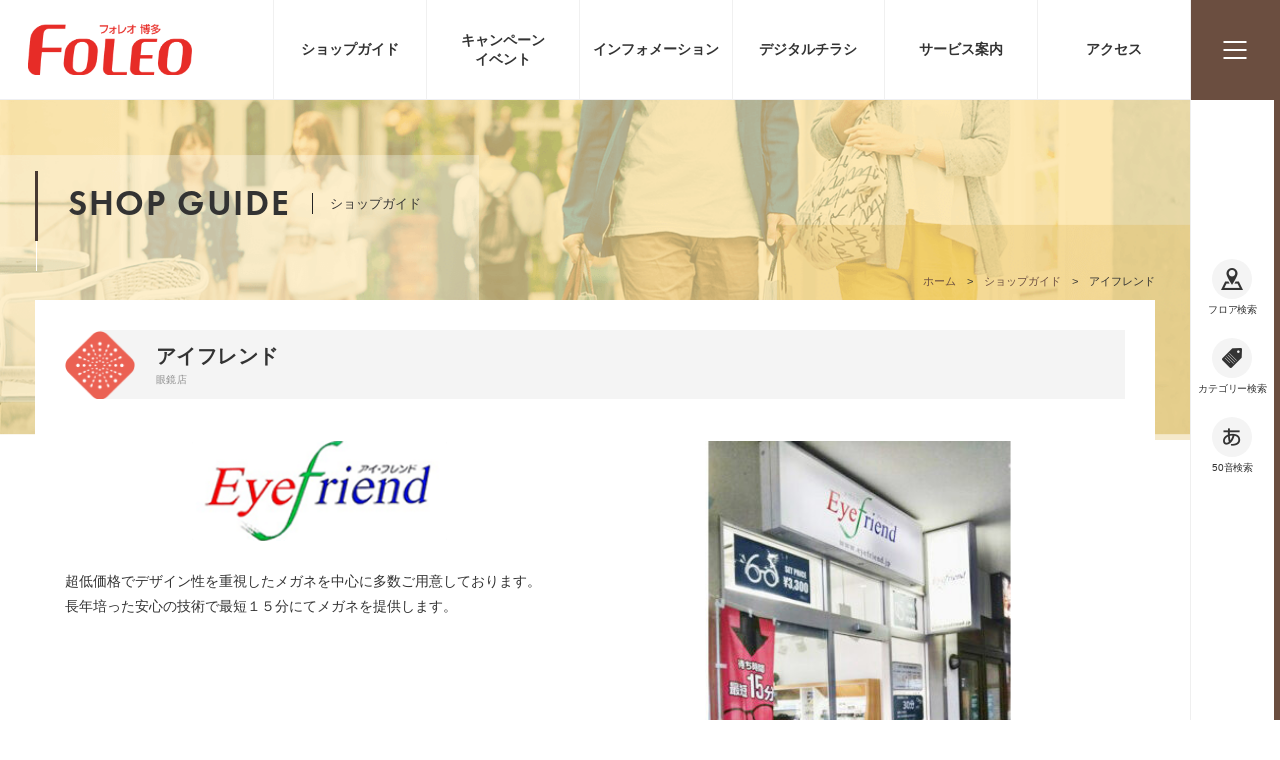

--- FILE ---
content_type: text/html; charset=UTF-8
request_url: https://hakata.foleo.jp/shop/19/
body_size: 14695
content:
<!DOCTYPE html>
<html lang="ja">

<head>
    <meta charset="utf-8">
    <title>アイフレンド | フォレオ博多公式ホームページ</title>
    <meta name="viewport" content="width=device-width">
    <link rel="apple-touch-icon" sizes="180×180" href="https://hakata.foleo.jp/common/img/apple-touch-icon.png">
    <!-- Google tag (gtag.js) -->
    <script async src="https://www.googletagmanager.com/gtag/js?id=G-GCTGTJ4J3Q"></script>
    <script>
        window.dataLayer = window.dataLayer || [];

        function gtag() {
            dataLayer.push(arguments);
        }
        gtag('js', new Date());

        gtag('config', 'G-GCTGTJ4J3Q');
    </script>


            <meta name="description" content="福岡市博多区東那珂にある、暮らしを彩るショッピングセンター[フォレオ博多]のオフィシャルサイトです。">
<meta name="keywords" content="フォレオ 博多,FOLEO,フォレオ,ショッピングモール,ショッピングセンター,クイズモール">
<!-- SNS -->
<meta property="og:type" content="article">
<meta property="og:title" content="アイフレンド | フォレオ博多公式ホームページ">
<meta property="og:url" content="https://hakata.foleo.jp/shop/19/">
<meta property="og:image" content="https://hakata.foleo.jp/common/img/richcard.png">
<meta property="og:description" content="福岡市博多区東那珂にある、暮らしを彩るショッピングセンター[フォレオ博多]のオフィシャルサイトです。">
<meta property="og:site_name" content="フォレオ博多公式ホームページ">
<!-- /SNS -->
            <link rel="icon" type="image/png" href="/common/img/favicon.ico">
    <link type="image/vnd.microsoft.icon" rel="shortcut icon" href="/common/img/favicon.ico">
    <link type="image/vnd.microsoft.icon" rel="icon" href="/common/img/favicon.ico">
    <link rel="stylesheet" href="https://hakata.foleo.jp/common/css/style.css?726de1e2-9163-56e4-89e0-1b7e31403ccb">
    <link rel="stylesheet" href="https://hakata.foleo.jp/_system/wp-content/themes/hakata/style.css">
        </head>

<body id="top" class="second">

    <div class="l-wrapper">

        <header class="l-header">

            <div class="bg"></div>

            <div class="inner">
                <div class="logo">
                    <a href="https://hakata.foleo.jp/"><img src="https://hakata.foleo.jp/common/img/logo.png" alt="フォレオ博多"></a>                </div>

                <nav class="gNavi fix">
                    
                    <ul>
                        <li class="gNavi01"><a href="https://hakata.foleo.jp/shop/?search=floor-1">ショップ<br class="tb">ガイド</a></li>
                        <li class="gNavi02"><a href="https://hakata.foleo.jp/event/"><span class="w">キャンペーン<br class="pc">イベント</span></a></li>
                        <li class="gNavi03"><a href="https://hakata.foleo.jp/information/"><span class="w">インフォ<br class="tb">メーション</span></a></li>
                        <li class="gNavi04"><a href="https://hakata.foleo.jp/chirashi/"><span class="w">デジタル<br class="tb">チラシ</span></a></li>
                        <li class="gNavi05"><a href="https://hakata.foleo.jp/service/">サービス案内</a></li>
                                                <li class="gNavi07"><a href="https://hakata.foleo.jp/access/">アクセス</a></li>
                        <li class="toggleMenu"><a href="javascript:void(0)"><span></span></a></li>
                    </ul>
                </nav>

            </div>

            <nav class="sideNavi pc">
                <ul class="search">
                    <li><a href="https://hakata.foleo.jp/shop/?search=floor-1"><i><img src="https://hakata.foleo.jp/common/img/icon/ico_searchFloor.png" alt="フロア検索"></i><span>フロア検索</span></a></li>
                    <li><a href="https://hakata.foleo.jp/shop/?search=discount-store"><i><img src="https://hakata.foleo.jp/common/img/icon/ico_searchCategory.png" alt="カテゴリー検索"></i><span>カテゴリー検索</span></a></li>
                    <li><a href="https://hakata.foleo.jp/shop/?search=kana-a"><i><img src="https://hakata.foleo.jp/common/img/icon/ico_searchSyllabary.png" alt="50音検索"></i><span>50音検索</span></a></li>
                </ul>
            </nav>

            <nav class="slideMenu">

                <section class="menuColumn">

                    <div class="inner">

                        <h2 class="pc en"><i><img src="https://hakata.foleo.jp/common/img/icon/ico_check02-rd.png" alt=""></i>MENU</h2>

                        <ul>
                            <li><a href="https://hakata.foleo.jp/shop/?search=floor-1">ショップガイド</a></li>
                            <li><a href="https://hakata.foleo.jp/event/">キャンペーン・イベント</a></li>
                            <li><a href="https://hakata.foleo.jp/information/">インフォメーション</a></li>
                            <li><a href="https://hakata.foleo.jp/chirashi/">デジタルチラシ</a></li>
                            <li><a href="https://hakata.foleo.jp/service/">サービス案内</a></li>
                            <li><a href="https://hakata.foleo.jp/access/">アクセス</a></li>
                                                        <li><a href="https://hakata.foleo.jp/shopnews/">ショップニュース</a></li>
                            <li><a href="https://hakata.foleo.jp/pickup/">ピックアップ</a></li>
                            <li><a href="https://hakata.foleo.jp/about/">フォレオ博多とは</a></li>
                                                    </ul>

                    </div>

                </section>

                <section class="infoColumn">

                    <div class="inner">

                        <h2 class="pc en"><i><img src="https://hakata.foleo.jp/common/img/icon/ico_info02-rd.png" alt=""></i>INFORMATION</h2>

                        <div class="wrapper pc">

                            <div class="facility">
                                <h3>フォレオ博多</h3>
                                <h4>営業時間</h4>
                                <div class="button">
                                    <a href="https://hakata.foleo.jp/shop/?search=floor-1" class="btn btn-white"><i class="ico ico-clock"></i>営業時間詳細はこちら</a>
                                </div>

                                <ul class="notes">
                                    <li>※各店営業時間が異なります。<br>ショップガイドより、各店舗の営業時間をご確認ください。</li>
                                </ul>
                            </div>

                            <div class="band">休館日1月1日</div>

                            <ul class="notes">
                                <li>※天災・保守・メンテナンス等により、<br>臨時休業する場合がございます。</li>
                                <li>※一部店舗により異なる場合がございます。</li>
                            </ul>

                        </div>

                        <div class="wrapper pc">

                            <address class="address">〒812-0892<br>福岡市博多区東那珂1丁目14-46</address>

                            <div class="button">
                                <a href="https://hakata.foleo.jp/access/" class="btn btn-white"><i class="ico ico-car"></i>交通アクセスはこちら</a>
                            </div>

                        </div>

                        <div class="wrapper">

                            <ul class="banners">
                                                                <li>
                                    <a href="https://d-space.daiwahousegroup.jp/facility/detail?id=189" target="_blank">
                                        <img src="https://hakata.foleo.jp/common/img/banner/dspace.png" alt="物販催事・イベント">
                                    </a>
                                </li>
                                <li><a href="https://www.daiwahouse.co.jp/business/store/" target="_blank" rel="noopener"><img src="https://hakata.foleo.jp/common/img/banner/bnr_shopBranch.png" alt="大和ハウスグループのショッピングセンター 出店検索・店舗検索"></a></li>
                            </ul>

                        </div>

                    </div>

                </section>

            </nav>

        </header>


        <main class="l-main">

<section class="contents-mv">

    <div class="inner">

        <div class="subTitle01">
            <span class="en">SHOP GUIDE</span>
            <span class="ja">ショップガイド</span>
        </div>

        <ul class="pankz pc">
            <li><a href="https://hakata.foleo.jp">ホーム</a></li>
            <li><a href="https://hakata.foleo.jp/shop/?search=floor-1">ショップガイド</a></li>
            <li>アイフレンド</li>
        </ul>

    </div>

</section>


<section class="contents-shop01"  data-test="">

    <div class="inner">

        <h1 class="shopName">
            <span class="name">アイフレンド</span>
            <span class="category">眼鏡店</span>
        </h1>

        <div class="wrapper" >

                            <figure class="shopimg" data-imgs="1">

                    <img src="https://hakata.foleo.jp/_system/wp-content/uploads/2022/08/eyefriend.jpg"  alt="アイフレンド">

                </figure>
            
            <div class="shopDetail">

                                    <figure class="logo">
                        <img src="https://hakata.foleo.jp/_system/wp-content/uploads/2022/08/logo_eyefriend.png" alt="アイフレンド">
                    </figure>
                

                <div class="introduction">
                    <p>超低価格でデザイン性を重視したメガネを中心に多数ご用意しております。<br />
長年培った安心の技術で最短１５分にてメガネを提供します。</p>
                    <!-- ./introduction -->
                </div>


                
                
                <!-- /.shopDetail -->
            </div>

            <div class="detailList">

                <dl>
                    <dt>フロア</dt>
                    <dd>1F</dd>
                </dl>

                
                                    <dl>
                        <dt>営業時間</dt>
                        <dd>10:00 - 20:00</dddt>
                    </dl>
                
                
                                    <dl>
                        <dt>電話番号</dt>
                        <dd>092-292-0950</dd>
                    </dl>
                
                
                                    <dl>
                        <dt>公式サイト</dt>
                        <dd><a href="http://www.eyefriend.jp/" target="_blank" rel="noopener">http://www.eyefriend.jp/</a></dd>
                    </dl>
                

                
                <!-- /.detailList -->
            </div>

            <!-- /.wrapper -->
        </div>

        <!-- /.inner -->
    </div>

</section>





<section class="contents-shop04">
    
</section>


  </main>
  
  
  <footer class="l-footer">
    
    <section class="contents-footer01">
    
      <div class="inner">
        
        <div class="logo">
          <a href="https://hakata.foleo.jp/"><img src="https://hakata.foleo.jp/common/img/logo02.png?" alt="フォレオ博多"></a>
        </div>
        
        <nav class="fNavi">
          <ul>
            <li><a href="https://hakata.foleo.jp/sitemap/">サイトマップ</a></li>
                                  </ul>
        </nav>
        
      </div>
      
      <div class="pagetop"><a href="#top"><img src="https://hakata.foleo.jp/common/img/btn_pagetop.png" alt="ページトップへ"></a></div>
    
    </section>
    
    
    <section class="contents-footer03">
    
      <div class="inner">
        
        <div class="logo">
          <a href="https://www.dh-realty.co.jp/" target="_blank" rel="noopener">
            <img src="https://hakata.foleo.jp/common/img/logo-daiwa05-2.png" alt="Daiwa House Realty" class="pc">
            <img src="https://hakata.foleo.jp/common/img/logo-daiwa06-2.png" alt="Daiwa House Realty" class="sp">
          </a>
        </div>
        
        <ul>
          <li class="pc"><a href="https://www.dh-realty.co.jp/" target="_blank">企業情報</a></li>
          <li><a href="https://www.daiwahouse.co.jp/" target="_blank" rel="noopener">大和ハウスグループ</a></li>
          <li><a href="https://hakata.foleo.jp/sitepolicy/">サイトのご利用について</a></li>
          <li><a href="https://www.dh-realty.co.jp/privacypolicy/" target="_blank" rel="noopener">個人情報保護方針</a></li>
        </ul>
        
        <div class="logo02">
          <a href="https://www.dh-realty.co.jp/" target="_blank" rel="noopener" class="pc">
            <img src="https://hakata.foleo.jp/common/img/logo-daiwa07.png" alt="大和ハウス リアルティマネジメント株式会社">
          </a>
          <small class="copy">Copyright Daiwa House Realty Mgt.Co., Ltd All Right Reserved.</small>
        </div>
        
      </div>
      
    </section>
    
  
  </footer>
  

</div>
<script src="https://hakata.foleo.jp/common/scripts/jquery-2.2.4.min.js"></script>
<script src="https://hakata.foleo.jp/common/scripts/swiper/swiper.min.js"></script>
<link rel="stylesheet" href="https://hakata.foleo.jp/common/scripts/swiper/swiper.min.css">
<script src="https://hakata.foleo.jp/common/scripts/fancybox/jquery.fancybox.min.js"></script>
<link rel="stylesheet" href="https://hakata.foleo.jp/common/scripts/fancybox/jquery.fancybox.min.css">
<script src="https://hakata.foleo.jp/common/scripts/jquery.rwdImageMaps.min.js"></script>
<link href="https://hakata.foleo.jp/common/scripts/smoothzoom/searchScreen.css" rel="stylesheet" />
<script src="https://hakata.foleo.jp/common/scripts/smoothzoom/jquery.smoothzoom.js"></script>
<script src="https://hakata.foleo.jp/common/scripts/smoothzoom/jquery.mousewheel.js"></script>
<script src="https://hakata.foleo.jp/common/scripts/common.js?v2"></script>
</body>
</html>

--- FILE ---
content_type: text/css
request_url: https://hakata.foleo.jp/common/css/style.css?726de1e2-9163-56e4-89e0-1b7e31403ccb
body_size: 169207
content:
@charset "UTF-8";
.mt0 {
  margin-top: 0px !important; }

.mr0 {
  margin-right: 0px !important; }

.ml0 {
  margin-left: 0px !important; }

.mb0 {
  margin-bottom: 0px !important; }

.pt0 {
  padding-top: 0px !important; }

.pb0 {
  padding-bottom: 0px !important; }

.mt5 {
  margin-top: 5px !important; }

.mr5 {
  margin-right: 5px !important; }

.ml5 {
  margin-left: 5px !important; }

.mb5 {
  margin-bottom: 5px !important; }

.pt5 {
  padding-top: 5px !important; }

.pb5 {
  padding-bottom: 5px !important; }

.mt10 {
  margin-top: 10px !important; }

.mr10 {
  margin-right: 10px !important; }

.ml10 {
  margin-left: 10px !important; }

.mb10 {
  margin-bottom: 10px !important; }

.pt10 {
  padding-top: 10px !important; }

.pb10 {
  padding-bottom: 10px !important; }

.mt15 {
  margin-top: 15px !important; }

.mr15 {
  margin-right: 15px !important; }

.ml15 {
  margin-left: 15px !important; }

.mb15 {
  margin-bottom: 15px !important; }

.pt15 {
  padding-top: 15px !important; }

.pb15 {
  padding-bottom: 15px !important; }

.mt20 {
  margin-top: 20px !important; }

.mr20 {
  margin-right: 20px !important; }

.ml20 {
  margin-left: 20px !important; }

.mb20 {
  margin-bottom: 20px !important; }

.pt20 {
  padding-top: 20px !important; }

.pb20 {
  padding-bottom: 20px !important; }

.mt25 {
  margin-top: 25px !important; }

.mr25 {
  margin-right: 25px !important; }

.ml25 {
  margin-left: 25px !important; }

.mb25 {
  margin-bottom: 25px !important; }

.pt25 {
  padding-top: 25px !important; }

.pb25 {
  padding-bottom: 25px !important; }

.mt30 {
  margin-top: 30px !important; }

.mr30 {
  margin-right: 30px !important; }

.ml30 {
  margin-left: 30px !important; }

.mb30 {
  margin-bottom: 30px !important; }

.pt30 {
  padding-top: 30px !important; }

.pb30 {
  padding-bottom: 30px !important; }

.mt35 {
  margin-top: 35px !important; }

.mr35 {
  margin-right: 35px !important; }

.ml35 {
  margin-left: 35px !important; }

.mb35 {
  margin-bottom: 35px !important; }

.pt35 {
  padding-top: 35px !important; }

.pb35 {
  padding-bottom: 35px !important; }

.mt40 {
  margin-top: 40px !important; }

.mr40 {
  margin-right: 40px !important; }

.ml40 {
  margin-left: 40px !important; }

.mb40 {
  margin-bottom: 40px !important; }

.pt40 {
  padding-top: 40px !important; }

.pb40 {
  padding-bottom: 40px !important; }

.mt45 {
  margin-top: 45px !important; }

.mr45 {
  margin-right: 45px !important; }

.ml45 {
  margin-left: 45px !important; }

.mb45 {
  margin-bottom: 45px !important; }

.pt45 {
  padding-top: 45px !important; }

.pb45 {
  padding-bottom: 45px !important; }

.mt50 {
  margin-top: 50px !important; }

.mr50 {
  margin-right: 50px !important; }

.ml50 {
  margin-left: 50px !important; }

.mb50 {
  margin-bottom: 50px !important; }

.pt50 {
  padding-top: 50px !important; }

.pb50 {
  padding-bottom: 50px !important; }

.mt55 {
  margin-top: 55px !important; }

.mr55 {
  margin-right: 55px !important; }

.ml55 {
  margin-left: 55px !important; }

.mb55 {
  margin-bottom: 55px !important; }

.pt55 {
  padding-top: 55px !important; }

.pb55 {
  padding-bottom: 55px !important; }

.mt60 {
  margin-top: 60px !important; }

.mr60 {
  margin-right: 60px !important; }

.ml60 {
  margin-left: 60px !important; }

.mb60 {
  margin-bottom: 60px !important; }

.pt60 {
  padding-top: 60px !important; }

.pb60 {
  padding-bottom: 60px !important; }

.mt65 {
  margin-top: 65px !important; }

.mr65 {
  margin-right: 65px !important; }

.ml65 {
  margin-left: 65px !important; }

.mb65 {
  margin-bottom: 65px !important; }

.pt65 {
  padding-top: 65px !important; }

.pb65 {
  padding-bottom: 65px !important; }

.mt70 {
  margin-top: 70px !important; }

.mr70 {
  margin-right: 70px !important; }

.ml70 {
  margin-left: 70px !important; }

.mb70 {
  margin-bottom: 70px !important; }

.pt70 {
  padding-top: 70px !important; }

.pb70 {
  padding-bottom: 70px !important; }

.mt75 {
  margin-top: 75px !important; }

.mr75 {
  margin-right: 75px !important; }

.ml75 {
  margin-left: 75px !important; }

.mb75 {
  margin-bottom: 75px !important; }

.pt75 {
  padding-top: 75px !important; }

.pb75 {
  padding-bottom: 75px !important; }

.mt80 {
  margin-top: 80px !important; }

.mr80 {
  margin-right: 80px !important; }

.ml80 {
  margin-left: 80px !important; }

.mb80 {
  margin-bottom: 80px !important; }

.pt80 {
  padding-top: 80px !important; }

.pb80 {
  padding-bottom: 80px !important; }

.mt85 {
  margin-top: 85px !important; }

.mr85 {
  margin-right: 85px !important; }

.ml85 {
  margin-left: 85px !important; }

.mb85 {
  margin-bottom: 85px !important; }

.pt85 {
  padding-top: 85px !important; }

.pb85 {
  padding-bottom: 85px !important; }

.mt90 {
  margin-top: 90px !important; }

.mr90 {
  margin-right: 90px !important; }

.ml90 {
  margin-left: 90px !important; }

.mb90 {
  margin-bottom: 90px !important; }

.pt90 {
  padding-top: 90px !important; }

.pb90 {
  padding-bottom: 90px !important; }

.mt95 {
  margin-top: 95px !important; }

.mr95 {
  margin-right: 95px !important; }

.ml95 {
  margin-left: 95px !important; }

.mb95 {
  margin-bottom: 95px !important; }

.pt95 {
  padding-top: 95px !important; }

.pb95 {
  padding-bottom: 95px !important; }

.mt100 {
  margin-top: 100px !important; }

.mr100 {
  margin-right: 100px !important; }

.ml100 {
  margin-left: 100px !important; }

.mb100 {
  margin-bottom: 100px !important; }

.pt100 {
  padding-top: 100px !important; }

.pb100 {
  padding-bottom: 100px !important; }

.text-big {
  font-size: 20px;
  font-size: 0.8333333333rem; }

.text-small {
  font-size: 12px;
  font-size: 0.75rem; }

.mincho {
  font-family: "ヒラギノ明朝 Pro W6", "Hiragino Mincho Pro", "HGS明朝E", "ＭＳ Ｐ明朝", serif; }

.en {
  font-family: 'FuturaPT-Demi';
  font-weight: normal; }

.subTitle01 {
  border-left: 1px solid #fff;
  padding: 1em 2.2em;
  min-height: 100px;
  margin: 0 0 1.5em 1px;
  position: relative;
  font-weight: normal; }
  @media screen and (max-width: 767px) {
    .subTitle01 {
      padding: .5em 1em;
      min-height: 8em;
      font-size: 83%; } }
  .subTitle01::before {
    content: "";
    display: block;
    width: 3px;
    height: 70px;
    background: #473933;
    position: absolute;
    top: 0;
    left: -2px; }
    @media screen and (max-width: 767px) {
      .subTitle01::before {
        height: 5.5em; } }
  .subTitle01 span {
    line-height: 1;
    display: inline-block;
    vertical-align: middle; }
  .subTitle01 .en {
    letter-spacing: .05em;
    font-size: 300%; }
    @media screen and (max-width: 767px) {
      .subTitle01 .en {
        font-size: 230%; } }
  .subTitle01 .ja {
    font-size: 93%;
    padding: .31em 0 .31em 1.3em;
    margin-left: 1.3em;
    border-left: 1px solid #242323; }
    @media screen and (max-width: 767px) {
      .subTitle01 .ja {
        border: none;
        font-size: 90%;
        padding: 0;
        margin: .3em 0 0; } }

.subTitle02 {
  display: flex;
  flex-direction: column;
  width: calc(100% - 2em);
  background-color: #f4f4f4;
  line-height: 1.2;
  letter-spacing: .03em;
  padding: 1.1em 0 1.1em 2.5em;
  margin: 0 0 2em 2em;
  position: relative;
  font-size: 143%;
  font-weight: bold; }
  @media screen and (max-width: 767px) {
    .subTitle02 {
      font-size: 110%;
      margin: 0 -4% 2em 6%;
      padding-left: 2.4em;
      width: 97.5%; } }
  .subTitle02::before {
    content: "";
    display: block;
    position: absolute;
    top: 50%;
    left: -2em;
    transform: translateY(-50%);
    background: url("../img/icon/ico_titleimg.png") no-repeat 50% 50%/98% 98%;
    width: 3.5em;
    height: 3.5em; }
    @media screen and (max-width: 767px) {
      .subTitle02::before {
        left: -1.75em;
        width: 3.4em;
        height: 3.4em; } }

.subTitle03 {
  border-bottom: 2px solid #dfdfdf;
  position: relative;
  font-size: 129%;
  padding: 0 0 0 2.3em;
  margin-left: 2em;
  margin-bottom: 1.85em; }
  @media screen and (max-width: 767px) {
    .subTitle03 {
      font-size: 100%;
      padding-left: 2.2em; } }
  .subTitle03::before {
    content: "";
    display: block;
    width: 3.36em;
    height: 2.92em;
    background: url("../img/icon/ico_titleimg02.png") no-repeat 50% 50%/100% auto;
    position: absolute;
    left: -1.9em;
    top: 0; }

.subTitle04 {
  border-bottom: 2px solid #dfdfdf;
  position: relative;
  font-size: 129%;
  padding: 0 0 .3em 2.3em;
  margin-left: 1.8em;
  margin-bottom: 1.85em;
  line-height: 1.4; }
  @media screen and (max-width: 767px) {
    .subTitle04 {
      font-size: 100%;
      padding-left: 2em; } }
  .subTitle04::before {
    content: "";
    display: block;
    width: 3.1em;
    height: 2.95em;
    background: url("../img/icon/ico_titleimg03.png") no-repeat 50% 50%/100% auto;
    position: absolute;
    left: -1.7em;
    bottom: -2px;
    z-index: 1000; }

.subTitle05 {
  background: #f7f7f7;
  border-left: 4px solid #eb6153;
  line-height: 1.4;
  padding: .6em .8em;
  font-weight: bold;
  font-size: 115%;
  margin-bottom: 2.5em; }
  @media screen and (max-width: 767px) {
    .subTitle05 {
      margin-bottom: 2em;
      font-size: 92%;
      padding: .6em; } }

.clearfix {
  zoom: 1; }
  .clearfix:before, .clearfix:after {
    display: block;
    height: 0;
    visibility: hidden;
    content: "\0020"; }
  .clearfix:after {
    clear: both; }

.clear {
  clear: both; }

.center {
  text-align: center; }

@media screen and (max-width: 767px) {
  .pc {
    display: none !important; } }

@media screen and (min-width: 1024px) {
  .tb {
    display: none !important; } }

@media screen and (min-width: 768px) {
  .sp {
    display: none !important; } }

* {
  box-sizing: border-box; }

*::after, *::before {
  box-sizing: border-box; }

html, body, div, span, object, iframe, h1, h2, h3, h4, h5, h6, p, blockquote, pre, abbr, address, cite, code, del, dfn, em, img, ins, kbd, q, samp, small, strong, sub, sup, var, b, i, dl, dt, dd, ol, ul, li, fieldset, form, label, legend, table, caption, tbody, tfoot, thead, tr, th, td, article, aside, canvas, details, figcaption, figure, footer, header, hgroup, menu, nav, section, summary, time, mark, audio, video {
  margin: 0;
  padding: 0;
  border: 0;
  outline: 0;
  font-size: 100%;
  vertical-align: baseline;
  background: transparent; }

html {
  -moz-osx-font-smoothing: grayscale;
  -webkit-font-smoothing: antialiased;
  text-rendering: optimizeLegibility; }

body {
  line-height: 1; }

article, aside, details, figcaption, figure, footer, header, hgroup, menu, nav, section, main {
  display: block; }

nav ul {
  list-style: none; }

blockquote, q {
  quotes: none; }

blockquote:before, blockquote:after, q:before, q:after {
  content: none; }

a {
  margin: 0;
  padding: 0;
  font-size: 100%;
  vertical-align: baseline;
  background: transparent; }

ins {
  background-color: #ff9;
  color: #000;
  text-decoration: none; }

mark {
  background-color: #ff9;
  color: #000;
  font-style: italic;
  font-weight: bold; }

del {
  text-decoration: line-through; }

abbr[title], dfn[title] {
  border-bottom: 1px dotted;
  cursor: help; }

table {
  border-collapse: collapse;
  border-spacing: 0; }

hr {
  display: block;
  height: 1px;
  border: 0;
  border-top: 1px solid #ccc;
  margin: 1em 0;
  padding: 0; }

input, select {
  vertical-align: middle; }

a:link {
  color: #0a1ea7; }

a:active {
  color: #0e2bf1; }

a:visited {
  color: #941d55; }

@font-face {
  font-family: 'FuturaPT-Demi';
  src: url("../font/FuturaPT-Demi.otf") format("openfont"), url("./../font/FuturaPT-Demi.woff") format("woff"); }
html,
body {
  height: 100%;
  color: #333; }

html {
  font-family: 'ヒラギノ角ゴ ProN W3', "Hiragino Kaku Gothic ProN", "メイリオ", Meiryo, Osaka, 'MS Pゴシック', 'MS PGothic', sans-serif;
  font-size: 62.5%; }
  @media screen and (max-width: 1024px) {
    html {
      font-size: 1vw; } }
  @media screen and (max-width: 767px) {
    html {
      font-size: 3vw; } }

body {
  font-size: 1.4rem;
  line-height: 1.8; }
  body.floormap {
    height: 100%;
    min-width: 700px; }
    body.floormap .l-wrapper,
    body.floormap .l-main {
      height: 100%; }
    body.floormap .mapImg {
      height: 100%;
      display: flex;
      align-items: center;
      justify-content: center; }
      body.floormap .mapImg span {
        display: inline-block;
        vertical-align: middle;
        position: relative; }
        body.floormap .mapImg span::before {
          content: "";
          position: absolute;
          right: 0;
          top: 0;
          width: 230px;
          height: 180px;
          background: rgba(255, 255, 255, 0.7) url("../img/floor/floor_category.png") no-repeat 50% 50%/80% auto;
          z-index: 1000; }
      body.floormap .mapImg img {
        max-width: inherit; }

img {
  max-width: 100%;
  height: auto;
  vertical-align: middle;
  image-rendering: -webkit-optimize-contrast; }
  @media screen and (max-width: 767px) {
    img {
      width: 100%; } }

a {
  text-decoration: none;
  transition: all 0.2s ease-in;
  word-break: break-all; }
  @media screen and (min-width: 768px) {
    a:hover {
      opacity: .7; } }
  a[href^="tel:"] {
    color: #333; }
    @media screen and (min-width: 768px) {
      a[href^="tel:"] {
        display: inline-block;
        pointer-events: none; } }

@media print {
  .l-header {
    position: absolute !important; }

  .sideNavi {
    position: absolute !important;
    min-height: 500px;
    height: 100%;
    bottom: 0; }

  .sp {
    display: none !important; }

  .shoplist_shop {
    display: block !important;
    opacity: 1 !important; } }
.preview .l-header::before {
  content: "プレビュー画面";
  height: 2em;
  color: #333;
  background-color: #ffe042;
  display: flex;
  align-items: center;
  justify-content: center;
  font-size: 100%;
  position: absolute;
  top: 0;
  left: 0;
  width: 100%;
  z-index: 500; }

.pageshow .l-header .bg {
  display: block; }
.pageshow .slideMenu {
  display: flex; }

.menuOpen .l-header .bg {
  opacity: 1;
  visibility: inherit;
  pointer-events: all; }
.menuOpen .slideMenu {
  transform: translate(0, 0);
  pointer-events: all; }
  .menuOpen .slideMenu .menuColumn,
  .menuOpen .slideMenu .infoColumn {
    transform: translate(0, 0); }
  .menuOpen .slideMenu .infoColumn {
    transition-delay: .4s; }

.l-main {
  padding: 7.15em 6.43em 0 0;
  min-height: calc(100vh - 243px); }
  @media screen and (max-width: 767px) {
    .l-main {
      padding: 3.5em 0 0 0;
      min-height: calc(100vh - 3.5em); } }

.inner {
  max-width: 1120px;
  width: 100%;
  margin: 0 auto; }

.bg-pattern01 {
  background: url(../img/bg_pattern01.png); }
  @media screen and (max-width: 767px) {
    .bg-pattern01 {
      background-image: url(../img/bg_pattern01_sp.png); } }

.bg-pattern02 {
  background: url(../img/bg_pattern02.png); }
  @media screen and (max-width: 767px) {
    .bg-pattern02 {
      background-image: url(../img/bg_pattern02_sp.png); } }

.bg-pattern03 {
  background: url(../img/bg_pattern03.png) no-repeat 50% 0/100% auto; }

.bg-pattern04 {
  background: url(../img/bg_pattern04.png); }

.relationFile a {
  display: inline-flex;
  align-items: center;
  vertical-align: middle; }
  .relationFile a::after {
    content: "";
    display: inline-block;
    width: 1.1em;
    height: 1.5em;
    background: url(../img/icon/ico_file-other.png) no-repeat 50% 50%/100% auto;
    margin-left: .3em; }
.relationFile .relationFile_pdf::after {
  background-image: url(../img/icon/ico_file-pdf.png); }
.relationFile .relationFile_excel::after {
  background-image: url(../img/icon/ico_file-xls.png); }
.relationFile .relationFile_word::after {
  background-image: url(../img/icon/ico_file-word.png); }
.relationFile .relationFile_ppt::after {
  background-image: url(../img/icon/ico_file-ppt.png); }

.anker {
  position: absolute;
  top: -7.15em;
  left: 0;
  width: 100%;
  display: block;
  height: 1px; }
  @media screen and (max-width: 767px) {
    .anker {
      top: -4.5em; } }

.contents-mv {
  background: url("../img/bg_second_mv.png") no-repeat 50% 0/100% auto;
  height: 24.3em;
  padding: 0 1em; }
  @media screen and (max-width: 767px) {
    .contents-mv {
      padding: 0 4%;
      height: auto;
      background: url("../img/bg_second_mv_sp.png") no-repeat 50% 100%/100% auto; } }
  .contents-mv .inner {
    height: 14.3em;
    display: flex;
    align-items: center;
    justify-content: flex-start;
    flex-wrap: wrap;
    position: relative; }
    @media screen and (max-width: 767px) {
      .contents-mv .inner {
        height: auto;
        padding: .8em 0 2.2em; } }
  .contents-mv .subTitle01 {
    position: relative;
    margin-bottom: 0;
    bottom: -1.5em; }
    @media screen and (max-width: 767px) {
      .contents-mv .subTitle01 {
        bottom: 0;
        justify-content: center;
        flex-direction: column;
        display: flex;
        min-height: 8em; }
        .contents-mv .subTitle01::before {
          height: 4.8em; } }
    .contents-mv .subTitle01 .en {
      font-size: 257.2%; }
      @media screen and (max-width: 767px) {
        .contents-mv .subTitle01 .en {
          font-size: 200%; } }
    @media screen and (max-width: 767px) {
      .contents-mv .subTitle01 .ja {
        margin: .5em 0 0; } }
  .contents-mv .pankz {
    display: flex;
    justify-content: flex-end;
    list-style: none;
    font-size: 79%;
    position: absolute;
    right: 0;
    bottom: .8em; }
    .contents-mv .pankz li::after {
      content: "\003e";
      margin: 0 1em; }
    .contents-mv .pankz li:last-of-type::after {
      display: none; }
    .contents-mv .pankz a {
      color: #6b4e40; }
  .contents-mv + section {
    position: relative;
    z-index: 10;
    margin-top: -10em; }
    @media screen and (max-width: 767px) {
      .contents-mv + section {
        margin-top: 0; } }

.relationFile {
  background: #f3f3f3;
  padding: 1.8em 2em;
  border-radius: .8em;
  margin-top: 2em; }
  @media screen and (max-width: 767px) {
    .relationFile {
      border-radius: 0.5em; } }
  .relationFile a {
    color: #1678b7;
    text-decoration: underline; }

.tabNavi {
  margin-bottom: 5.8em; }
  @media screen and (max-width: 767px) {
    .tabNavi {
      margin-bottom: 2em; } }
  .tabNavi ul {
    list-style: none;
    display: flex;
    justify-content: space-between;
    align-items: flex-start;
    padding: 0 2.15em; }
    @media screen and (max-width: 767px) {
      .tabNavi ul {
        font-size: 65%;
        padding: 0 4%; } }
  .tabNavi li {
    width: 32.7%; }
    @media screen and (max-width: 767px) {
      .tabNavi li {
        width: 32.3%; } }
  .tabNavi a {
    background-color: #f4f4f4;
    color: #333;
    font-weight: bold;
    position: relative;
    width: 100%;
    padding: .55em 0;
    border-radius: 5000em;
    font-size: 120%;
    display: flex;
    width: 100%;
    align-items: center;
    justify-content: center;
    text-align: center;
    letter-spacing: .15em; }
    @media screen and (max-width: 767px) {
      .tabNavi a {
        letter-spacing: .05em;
        font-size: 108%;
        line-height: 1.4;
        padding: .75em 0; } }
    .tabNavi a::before {
      content: "";
      display: block;
      opacity: 0;
      width: 0;
      height: 0;
      border-style: solid;
      border-width: .4em .45em 0 .45em;
      border-color: #eb6153 transparent transparent transparent;
      position: absolute;
      top: calc(100% - 1px);
      left: 50%;
      transform: translateX(-50%);
      transition: all 0.2s ease-in; }
      @media screen and (max-width: 767px) {
        .tabNavi a::before {
          border-width: .6em .6em 0 .6em; } }
    .tabNavi a:hover {
      opacity: 1;
      color: #fff;
      background-color: #eb6153; }
      .tabNavi a:hover::before {
        opacity: 1; }
    .tabNavi a.current {
      color: #fff;
      background-color: #eb6153; }
      .tabNavi a.current::before {
        opacity: 1; }

[data-tab] {
  display: none;
  transition: all 0.2s ease-in-out;
  visibility: hidden;
  opacity: 0;
  transform: translateY(1em); }
  [data-tab].on {
    display: block;
    visibility: inherit;
    animation: tab .8s ease forwards; }

@keyframes tab {
  0% {
    opacity: 0;
    transform: translateY(1em); }
  100% {
    opacity: 1;
    transform: translateY(0); } }
.l-header {
  position: fixed;
  top: 0;
  left: 0;
  width: 100%;
  z-index: 9000; }
  .l-header .bg {
    content: "";
    display: none;
    position: fixed;
    top: 0;
    left: 0;
    right: 0;
    bottom: 0;
    width: 100%;
    height: 100%;
    background-color: rgba(202, 96, 98, 0.8);
    transition: all 0.3s ease-in-out;
    opacity: 0;
    visibility: hidden;
    pointer-events: none;
    z-index: 1; }
    @media screen and (max-width: 767px) {
      .l-header .bg {
        background-color: transparent;
        z-index: -1; } }
  .l-header > .inner {
    height: 7.15em;
    background-color: #fff;
    width: 100%;
    max-width: inherit;
    display: flex;
    justify-content: space-between;
    align-items: center;
    border-bottom: 1px solid #eeeff3; }
    @media screen and (max-width: 767px) {
      .l-header > .inner {
        height: 3.5em; } }
    @media screen and (max-width: 767px) {
      .l-header > .inner .sns {
        display: flex;
        align-items: center;
        justify-content: flex-end;
        margin-right: .8em;
        font-size: 115%; }
        .l-header > .inner .sns li {
          display: block;
          border: none;
          width: auto;
          margin-right: .4em; }
          .l-header > .inner .sns li:last-of-type {
            margin-right: 0; }
        .l-header > .inner .sns a {
          width: 1.55em;
          height: auto; }
        .l-header > .inner .sns .youtube a {
          width: 1.75em; } }
  .l-header .logo {
    flex-shrink: 0;
    margin: 0 auto 0 2em; }
    @media screen and (max-width: 767px) {
      .l-header .logo {
        margin-left: 4%; } }
    .l-header .logo a {
      display: block;
      max-width: 11.7em; }
      @media screen and (max-width: 1024px) {
        .l-header .logo a {
          max-width: 10em; } }
      @media screen and (max-width: 767px) {
        .l-header .logo a {
          width: 6.8em; } }

.gNavi {
  width: 79.6%; }
  @media screen and (max-width: 767px) {
    .gNavi.fix {
      display: flex;
      justify-content: flex-end;
      align-items: center; } }
  @media screen and (max-width: 767px) {
    .gNavi.fix ul {
      width: auto; } }
  @media screen and (max-width: 767px) {
    .gNavi.fix .toggleMenu {
      width: 3.5em; } }
  .gNavi ul {
    list-style: none;
    display: flex;
    justify-content: flex-end;
    align-items: center;
    width: 100%; }
  .gNavi li {
    border-left: 1px solid #f0f0f0;
    width: 15%; }
    @media screen and (max-width: 767px) {
      .gNavi li {
        display: none; } }
  .gNavi a {
    color: #333;
    display: flex;
    align-items: center;
    justify-content: center;
    text-align: center;
    height: 7.15em;
    width: 100%;
    font-weight: bold;
    line-height: 1.4;
    position: relative;
    padding: 0 .1em; }
    .gNavi a span {
      display: inline-block; }
    .gNavi a .w {
      position: relative;
      display: inline-flex;
      align-items: center;
      justify-content: center;
      height: 3em; }
  .gNavi .gNavi02 .postNum {
    left: 88%; }
    @media screen and (max-width: 1024px) {
      .gNavi .gNavi02 .postNum {
        left: 78%; } }
  .gNavi .gNavi03 .postNum {
    left: 90%; }
    @media screen and (max-width: 1024px) {
      .gNavi .gNavi03 .postNum {
        left: 85%; } }
  .gNavi .gNavi04 .postNum {
    left: 90%; }
    @media screen and (max-width: 1024px) {
      .gNavi .gNavi04 .postNum {
        left: 85%; } }
  .gNavi .postNum {
    position: absolute;
    display: inline-flex;
    align-items: center;
    justify-content: center;
    border-radius: 5000em;
    width: 2em;
    height: 2em;
    background: #fd3e47;
    color: #fff;
    left: calc(100% + .2em);
    top: -1.1em;
    font-size: 85%; }
    @media screen and (min-width: 768px) {
      .gNavi .postNum {
        width: 25px;
        height: 25px; } }
    @media screen and (max-width: 1024px) {
      .gNavi .postNum {
        width: 18px;
        height: 18px;
        top: -1.3em; } }
  .gNavi .toggleMenu {
    flex-shrink: 0;
    width: 6.43em;
    overflow: hidden;
    position: relative;
    z-index: 9100; }
    @media screen and (max-width: 767px) {
      .gNavi .toggleMenu {
        display: block;
        width: 23%; } }
    .gNavi .toggleMenu a {
      align-items: center;
      justify-content: center;
      display: flex;
      height: 7.15em;
      width: 100%;
      background-color: #6b4e40;
      position: relative; }
      @media screen and (max-width: 767px) {
        .gNavi .toggleMenu a {
          height: 3.5em; } }
      .gNavi .toggleMenu a:hover {
        opacity: 1; }
      .gNavi .toggleMenu a::before {
        position: absolute;
        content: '';
        width: 23px;
        height: 2px;
        background: #fff;
        transition: 500ms cubic-bezier(0.77, 0, 0.175, 1);
        top: 50%;
        left: 50%;
        transform: translate(-50%, -50%); }
        @media screen and (max-width: 767px) {
          .gNavi .toggleMenu a::before {
            width: 1.4em; } }
    .gNavi .toggleMenu span {
      width: 23px;
      height: 2px;
      position: absolute;
      top: 50%;
      left: 50%;
      transform: translate(-50%, -50%); }
      @media screen and (max-width: 767px) {
        .gNavi .toggleMenu span {
          width: 1.4em; } }
      .gNavi .toggleMenu span::before, .gNavi .toggleMenu span::after {
        position: absolute;
        content: '';
        width: 23px;
        height: 2px;
        left: 0;
        background: #fff;
        transition: 500ms cubic-bezier(0.77, 0, 0.175, 1); }
        @media screen and (max-width: 767px) {
          .gNavi .toggleMenu span::before, .gNavi .toggleMenu span::after {
            width: 1.4em; } }
      .gNavi .toggleMenu span::before {
        top: -8px; }
      .gNavi .toggleMenu span::after {
        top: 8px; }
    .gNavi .toggleMenu.active a::before {
      background-color: transparent; }
    .gNavi .toggleMenu.active span::before, .gNavi .toggleMenu.active span::after {
      top: 0px;
      width: 30px;
      margin-left: -3px; }
      @media screen and (max-width: 767px) {
        .gNavi .toggleMenu.active span::before, .gNavi .toggleMenu.active span::after {
          width: 1.6em;
          margin-left: -.1em; } }
    .gNavi .toggleMenu.active span::before {
      transform: rotate(-225deg); }
    .gNavi .toggleMenu.active span::after {
      transform: rotate(225deg); }

.sideNavi {
  position: fixed;
  background-color: #fff;
  right: 0;
  top: 7.15em;
  height: calc(100% - 7.15em);
  width: 6.43em;
  border-left: 1px solid #efefef;
  border-right: 6px solid #6b4e40;
  display: flex;
  align-items: center;
  justify-content: center;
  z-index: 9100; }
  .sideNavi ul {
    display: flex;
    flex-direction: column; }
  .sideNavi .search {
    padding-bottom: 6em; }
    .sideNavi .search li {
      margin-bottom: 1.4em; }
      .sideNavi .search li:last-of-type {
        margin-bottom: 0; }
    .sideNavi .search a {
      display: block;
      text-align: center; }
      .sideNavi .search a:hover {
        opacity: 1; }
        .sideNavi .search a:hover i {
          background-color: #f7c5bf; }
    .sideNavi .search i {
      transition: all 0.2s ease-in;
      display: flex;
      align-items: center;
      justify-content: center;
      background-color: #f4f4f4;
      border-radius: 5000em;
      width: 40px;
      height: 40px;
      margin: 0 auto .1em; }
    .sideNavi .search img {
      width: 22px; }
    .sideNavi .search span {
      display: block;
      font-size: 72%;
      color: #333;
      letter-spacing: -.02em; }
  .sideNavi .sns {
    position: absolute;
    bottom: 3em;
    right: 50%;
    transform: translateX(50%); }
    .sideNavi .sns li {
      margin-top: 1.2em;
      text-align: center; }
      .sideNavi .sns li:first-of-type {
        margin-top: 0; }
    .sideNavi .sns a {
      background: no-repeat 50% 50%/auto 100%;
      display: block;
      height: 1.65em;
      position: relative; }
      .sideNavi .sns a::before {
        content: "";
        display: block;
        width: 100%;
        height: 100%;
        position: absolute;
        left: 0;
        top: 2px;
        background: no-repeat 50% 50%/auto 100%;
        transition: all 0.2s ease-in; }
      .sideNavi .sns a:hover {
        opacity: 1; }
        .sideNavi .sns a:hover img {
          opacity: 1; }
        .sideNavi .sns a:hover::before {
          opacity: 0; }
    .sideNavi .sns img {
      transition: all 0.2s ease-in;
      opacity: 0;
      vertical-align: middle;
      position: relative;
      z-index: 10;
      height: 100%;
      width: auto; }
    .sideNavi .sns .youtube a {
      height: 1.35em; }
      .sideNavi .sns .youtube a img {
        top: -2px; }
      .sideNavi .sns .youtube a::before {
        background-image: url(../img/icon/ico_yt-gr.png); }
    .sideNavi .sns .instagram a::before {
      background-image: url(../img/icon/ico_insta-gr.png); }
    .sideNavi .sns .twitter a img {
      top: 1px; }
    .sideNavi .sns .twitter a::before {
      background-image: url(../img/icon/ico_twitter-gr.png); }
    .sideNavi .sns .line a::before {
      background-image: url(../img/icon/ico_line-gr.png); }

.slideMenu {
  position: fixed;
  top: 0;
  right: 6.43em;
  display: none;
  justify-content: flex-end;
  flex-direction: row-reverse;
  height: 100%;
  transition: all 0.7s ease-in-out;
  transform: translateX(120%);
  margin-right: -1px;
  pointer-events: none;
  z-index: 1; }
  @media screen and (max-width: 767px) {
    .slideMenu {
      transition: all 0.5s ease-in-out;
      background-color: rgba(255, 255, 255, 0.95);
      transform: translateX(100%);
      right: 0;
      top: 3.5em;
      height: calc(100% - 3.5em);
      flex-direction: column;
      width: 100%;
      display: block;
      overflow: auto; } }
  .slideMenu.show {
    display: flex; }
  .slideMenu h2 {
    color: #ca6062;
    font-size: 207%;
    display: flex;
    align-items: center;
    justify-content: flex-start;
    line-height: 1;
    margin-bottom: .8em; }
    .slideMenu h2 i {
      flex-shrink: 0;
      margin-top: -3px;
      display: inline-block;
      margin-right: .25em;
      vertical-align: middle;
      width: 1em; }
      .slideMenu h2 i img {
        vertical-align: middle; }
  .slideMenu .menuColumn,
  .slideMenu .infoColumn {
    background-color: #fff;
    width: 21.45em;
    position: relative; }
    @media screen and (max-width: 767px) {
      .slideMenu .menuColumn,
      .slideMenu .infoColumn {
        background-color: transparent;
        width: 100%; } }
    .slideMenu .menuColumn .inner,
    .slideMenu .infoColumn .inner {
      padding: 3.93em 2.5em;
      width: 100%;
      height: 100%;
      overflow: auto; }
      @media screen and (max-width: 1024px) {
        .slideMenu .menuColumn .inner,
        .slideMenu .infoColumn .inner {
          padding: 3.93em 1.5em; } }
      @media screen and (max-width: 767px) {
        .slideMenu .menuColumn .inner,
        .slideMenu .infoColumn .inner {
          height: auto;
          width: 100%; } }
  .slideMenu .menuColumn {
    border-left: 2px solid #efefef;
    transition: all 0.4s ease-in-out;
    z-index: 100; }
    @media screen and (max-width: 767px) {
      .slideMenu .menuColumn {
        border-left: none; } }
    .slideMenu .menuColumn .inner {
      padding: 3.93em 1em 3.93em 2.5em; }
      @media screen and (max-width: 767px) {
        .slideMenu .menuColumn .inner {
          padding: 0; } }
    .slideMenu .menuColumn ul {
      list-style: none;
      padding-top: .2em;
      padding-left: 4%; }
      @media screen and (max-width: 767px) {
        .slideMenu .menuColumn ul {
          padding-top: 0;
          padding-left: 0; } }
    .slideMenu .menuColumn li {
      margin-bottom: 3.4vh; }
      @media screen and (max-width: 767px) {
        .slideMenu .menuColumn li {
          margin-bottom: 0;
          border-bottom: 1px solid #d4d4d4; } }
    .slideMenu .menuColumn a {
      color: #333;
      text-decoration: none;
      font-size: 127%;
      font-weight: bold; }
      @media screen and (max-width: 767px) {
        .slideMenu .menuColumn a {
          display: block;
          text-align: center;
          padding: .95em 0;
          font-size: 85%; } }
    .slideMenu .menuColumn .postNum {
      display: inline-flex;
      align-items: center;
      justify-content: center;
      border-radius: 5000em;
      width: 2em;
      height: 2em;
      background: #fd3e47;
      color: #fff;
      font-size: 70%;
      margin: 0 0 0 .2em;
      position: relative;
      top: -.5em; }
      @media screen and (min-width: 768px) {
        .slideMenu .menuColumn .postNum {
          width: 25px;
          height: 25px; } }
  .slideMenu .infoColumn {
    border-left: 1px solid #efefef;
    transition: all 0.4s ease-in-out;
    transform: translateX(80%);
    transition-delay: 0; }
    @media screen and (max-width: 767px) {
      .slideMenu .infoColumn {
        border-left: none; } }
    @media screen and (max-width: 767px) {
      .slideMenu .infoColumn .inner {
        padding: 1em 4%; } }
    .slideMenu .infoColumn .wrapper {
      border-bottom: 1px solid #efefef;
      padding-bottom: 1.5em;
      margin-bottom: 1.5em; }
      .slideMenu .infoColumn .wrapper:last-of-type {
        border-bottom: none;
        padding-bottom: 0;
        margin-bottom: 0; }
    .slideMenu .infoColumn .facility {
      margin-bottom: 1.4em;
      line-height: 1.6; }
      .slideMenu .infoColumn .facility h3 {
        font-size: 130%;
        font-weight: bold; }
      .slideMenu .infoColumn .facility h4 {
        margin-bottom: .3em; }
      .slideMenu .infoColumn .facility dl {
        zoom: 1; }
        .slideMenu .infoColumn .facility dl:before, .slideMenu .infoColumn .facility dl:after {
          display: block;
          height: 0;
          visibility: hidden;
          content: "\0020"; }
        .slideMenu .infoColumn .facility dl:after {
          clear: both; }
      .slideMenu .infoColumn .facility dt {
        float: left;
        clear: left;
        font-weight: bold; }
      .slideMenu .infoColumn .facility dd {
        padding-left: 3em; }
    .slideMenu .infoColumn .band {
      background-color: #919191;
      color: #fff;
      font-size: 85%;
      display: flex;
      align-items: center;
      justify-content: center;
      padding: .35em 0;
      margin-bottom: 1em; }
    .slideMenu .infoColumn .notes {
      list-style: none;
      font-size: 75%;
      color: #828282;
      margin-bottom: 1.2em;
      line-height: 1.65; }
      .slideMenu .infoColumn .notes li {
        text-indent: -1em;
        padding-left: 1em; }
    .slideMenu .infoColumn .address {
      font-style: normal;
      display: block;
      margin-bottom: .9em;
      line-height: 1.6; }
    .slideMenu .infoColumn .btn-white {
      width: 100%;
      min-height: 3.6em;
      padding-left: 1.7em;
      border-color: #1c6238; }
      .slideMenu .infoColumn .btn-white::after {
        background-image: url(../img/icon/ico_triangle-r-gn.png); }
      .slideMenu .infoColumn .btn-white i {
        position: absolute;
        left: .8em;
        top: 50%;
        transform: translateY(-50%); }
    .slideMenu .infoColumn .banners {
      list-style: none;
      padding-bottom: .5em; }
      @media screen and (max-width: 767px) {
        .slideMenu .infoColumn .banners {
          display: flex;
          align-items: flex-start;
          justify-content: space-between;
          flex-wrap: wrap;
          padding-bottom: 0; } }
      .slideMenu .infoColumn .banners li {
        margin-bottom: .7em; }
        @media screen and (max-width: 767px) {
          .slideMenu .infoColumn .banners li {
            width: 48%; } }
        .slideMenu .infoColumn .banners li:last-of-type {
          margin-bottom: 0; }
      .slideMenu .infoColumn .banners a {
        display: block; }
    @media screen and (max-width: 767px) {
      .slideMenu .infoColumn .sns {
        display: flex;
        align-items: center;
        justify-content: center;
        padding-bottom: 1.2em;
        padding-top: 0; }
        .slideMenu .infoColumn .sns li {
          width: 12.5%;
          margin: 0 4%; } }
    .slideMenu .infoColumn .button + .notes {
      margin-top: 1em;
      margin-bottom: 0; }

.l-footer {
  clear: both;
  position: relative;
  padding-top: 5em;
  padding-right: 6.43em; }
  @media screen and (max-width: 767px) {
    .l-footer {
      padding-right: 0;
      padding-top: 3em; } }
  .l-footer::before {
    content: "";
    display: block;
    height: 5em;
    position: absolute;
    left: 0;
    top: 0;
    width: 100%;
    background: url("../img/bg_pattern01.png") no-repeat 0 0/100% auto; }
    @media screen and (max-width: 767px) {
      .l-footer::before {
        height: 3em; } }
  .l-footer .pagetop {
    position: absolute;
    right: 2.15em;
    bottom: 100%;
    transform: translateY(50%);
    width: 3.58em; }
    @media screen and (max-width: 767px) {
      .l-footer .pagetop {
        right: 1em;
        width: 2.5em; } }

.contents-footer01 {
  background-color: #343434;
  color: #fff;
  position: relative; }
  .contents-footer01 .inner {
    display: flex;
    width: calc(100% - 4.3em);
    max-width: 1240px;
    justify-content: flex-start;
    align-items: center;
    padding: 1.57em 0; }
    @media screen and (max-width: 767px) {
      .contents-footer01 .inner {
        width: auto;
        padding: 1.5em 5%; } }
  .contents-footer01 .logo {
    height: 7.45em;
    border-right: 1px solid #484848;
    display: flex;
    align-items: center;
    justify-content: flex-start;
    margin-right: 2em;
    padding-right: 2em; }
    @media screen and (max-width: 767px) {
      .contents-footer01 .logo {
        display: none; } }
    .contents-footer01 .logo a {
      display: block;
      width: 10.8em; }

.fNavi ul {
  list-style: none;
  display: flex;
  align-items: center;
  justify-content: flex-start;
  flex-wrap: wrap;
  max-width: 90vw; }
  @media screen and (max-width: 767px) {
    .fNavi ul {
      font-size: 90%; } }
.fNavi li {
  margin-right: 2.5em; }
  @media screen and (max-width: 767px) {
    .fNavi li {
      line-height: 1.5;
      margin-right: 3em; } }
  @media screen and (max-width: 767px) {
    .fNavi li:nth-child(1), .fNavi li:nth-child(2) {
      margin-bottom: .6em; } }
  @media screen and (max-width: 767px) {
    .fNavi li:nth-child(2n + 2) {
      margin-right: 7em; } }
  .fNavi li:last-of-type {
    margin-right: 0; }
.fNavi a {
  color: #fff;
  text-decoration: none;
  display: inline-flex;
  align-items: center;
  justify-content: flex-start;
  font-size: 93%; }
  .fNavi a::before {
    content: "";
    display: block;
    width: .45em;
    height: 1em;
    background: url(../img/icon/ico_chevron-r-wh.png) no-repeat 50% 50%/100% auto;
    margin-right: .4em; }

.contents-footer02 .inner {
  display: flex;
  height: 3.95em;
  width: calc(100% - 4.3em);
  max-width: 1240px;
  align-items: center;
  justify-content: space-between;
  background-color: #fff; }
  @media screen and (max-width: 767px) {
    .contents-footer02 .inner {
      padding: 0;
      height: auto;
      flex-wrap: wrap;
      position: relative;
      width: 100%;
      padding: .7em 4%; } }
  .contents-footer02 .inner ul {
    list-style: none;
    display: flex;
    align-items: center;
    justify-content: flex-start;
    margin-right: 2em;
    font-size: 90%; }
    @media screen and (max-width: 767px) {
      .contents-footer02 .inner ul {
        width: 100%;
        padding: .5em 0 0;
        font-size: 65%; } }
  .contents-footer02 .inner li {
    color: #656565; }
    .contents-footer02 .inner li::after {
      content: "\007c";
      margin: 0 1em; }
    .contents-footer02 .inner li:last-of-type::after {
      display: none; }
    .contents-footer02 .inner li a {
      color: #656565;
      text-decoration: none;
      font-size: 85%; }
  .contents-footer02 .inner .logo {
    margin-right: 3em; }
    @media screen and (max-width: 767px) {
      .contents-footer02 .inner .logo {
        width: 45%; } }
    .contents-footer02 .inner .logo a {
      display: block;
      width: 16em; }
      @media screen and (max-width: 767px) {
        .contents-footer02 .inner .logo a {
          width: 100%; } }
  .contents-footer02 .inner .logo02 {
    margin-left: auto; }
    @media screen and (max-width: 767px) {
      .contents-footer02 .inner .logo02 {
        position: absolute;
        top: 1.25em;
        right: 4%;
        width: 34%; } }
    .contents-footer02 .inner .logo02 a {
      display: block;
      width: 13.6em; }
      @media screen and (max-width: 767px) {
        .contents-footer02 .inner .logo02 a {
          width: 100%; }
          .contents-footer02 .inner .logo02 a img {
            display: block; } }
.contents-footer02 .copy {
  display: flex;
  height: 3.81em;
  padding: 1em 5.73em;
  align-items: center;
  justify-content: center;
  text-align: center;
  color: #b1b1b1;
  background-color: #f0f0f0;
  font-size: 75%;
  letter-spacing: .03em; }
  @media screen and (max-width: 767px) {
    .contents-footer02 .copy {
      height: auto;
      font-size: 50%;
      padding: 1em 0; } }

.contents-footer03 .inner {
  display: flex;
  width: calc(100% - 4.3em);
  max-width: 1240px;
  align-items: center;
  justify-content: space-between;
  background-color: #fff; }
  @media screen and (max-width: 767px) {
    .contents-footer03 .inner {
      display: block;
      padding: 0;
      height: auto;
      position: relative;
      width: 100%;
      padding: 1.2em 4%; } }
  .contents-footer03 .inner ul {
    list-style: none;
    display: flex;
    align-items: center;
    justify-content: flex-start;
    flex-wrap: wrap;
    margin-right: 2em;
    font-size: 90%; }
    @media screen and (max-width: 1024px) {
      .contents-footer03 .inner ul {
        font-size: 75%; } }
    @media screen and (max-width: 767px) {
      .contents-footer03 .inner ul {
        justify-content: center;
        width: 100%;
        padding: 0;
        margin-right: 0;
        font-size: 65%; } }
  .contents-footer03 .inner li {
    color: #656565; }
    .contents-footer03 .inner li::after {
      content: "\007c";
      margin: 0 1em; }
    .contents-footer03 .inner li:first-of-type {
      width: 100%;
      margin-bottom: .5em; }
      .contents-footer03 .inner li:first-of-type::after {
        display: none; }
    @media screen and (max-width: 767px) {
      .contents-footer03 .inner li:nth-child(2) {
        text-align: center; } }
    .contents-footer03 .inner li:last-of-type::after {
      display: none; }
    .contents-footer03 .inner li a {
      color: #4d4d4f;
      text-decoration: none;
      font-size: 100%;
      letter-spacing: .03em; }
      @media screen and (max-width: 767px) {
        .contents-footer03 .inner li a {
          font-size: 95%; } }
  .contents-footer03 .inner .logo {
    margin-right: 1.8em; }
    @media screen and (max-width: 767px) {
      .contents-footer03 .inner .logo {
        width: 60%;
        margin: 0 auto .5em; } }
    .contents-footer03 .inner .logo a {
      display: block;
      width: 122px; }
      @media screen and (max-width: 767px) {
        .contents-footer03 .inner .logo a {
          width: 100%; } }
  .contents-footer03 .inner .logo02 {
    display: flex;
    align-items: flex-end;
    flex-direction: column;
    margin-left: auto;
    text-align: right;
    padding-top: 3px;
    flex-shrink: 0; }
    @media screen and (max-width: 767px) {
      .contents-footer03 .inner .logo02 {
        display: block;
        text-align: center;
        margin: 0;
        padding-top: 0; } }
    .contents-footer03 .inner .logo02 a {
      display: block;
      width: 340px;
      margin-bottom: .4em; }
      @media screen and (max-width: 1024px) {
        .contents-footer03 .inner .logo02 a {
          width: 300px; } }
      @media screen and (max-width: 767px) {
        .contents-footer03 .inner .logo02 a {
          width: 100%; } }
      .contents-footer03 .inner .logo02 a img {
        vertical-align: middle; }
        @media screen and (max-width: 767px) {
          .contents-footer03 .inner .logo02 a img {
            display: block; } }
.contents-footer03 .copy {
  color: #4d4d4f;
  font-size: 85%;
  letter-spacing: .03em; }
  @media screen and (max-width: 767px) {
    .contents-footer03 .copy {
      height: auto;
      font-size: 60%;
      padding: .7em 0 0; } }

.ico {
  vertical-align: middle;
  display: inline-flex;
  align-items: center;
  justify-content: center;
  background: no-repeat 50% 50%/100% auto; }

.ico-clock {
  width: 2.15em;
  height: 2.15em;
  background-image: url("../img/icon/ico_clock.png"); }

.ico-car {
  width: 2.5em;
  height: 2.15em;
  background-image: url("../img/icon/ico_car.png"); }

.btn {
  vertical-align: middle;
  display: inline-flex;
  align-items: center;
  justify-content: center;
  text-align: center;
  cursor: pointer;
  position: relative; }

.btn-white {
  background: #fff;
  border: 1px solid #575757;
  border-radius: 5px;
  color: #333;
  min-height: 50px; }
  @media screen and (max-width: 767px) {
    .btn-white {
      min-height: 3em; } }
  .btn-white::after {
    content: "";
    display: block;
    position: absolute;
    right: .8em;
    top: 50%;
    background: url("../img/icon/ico_triangle-r-rd.png") no-repeat 50% 50%/100% auto;
    width: 4px;
    height: 1em;
    transform: translateY(-50%); }
    @media screen and (max-width: 767px) {
      .btn-white::after {
        width: .3em; } }

a.btn-white {
  color: #333; }

.btn-white02 {
  background: #fff;
  box-shadow: 0 0 10px rgba(0, 0, 0, 0.2);
  border-radius: .8em;
  color: #333;
  width: 260px;
  min-height: 58px; }
  @media screen and (max-width: 767px) {
    .btn-white02 {
      min-height: 3.4em;
      min-width: 80%; } }
  .btn-white02::after {
    content: "";
    display: block;
    position: absolute;
    right: .8em;
    top: 50%;
    background: url("../img/icon/ico_triangle-r-rd.png") no-repeat 50% 50%/100% auto;
    width: 4px;
    height: 1em;
    transform: translateY(-50%); }
    @media screen and (max-width: 767px) {
      .btn-white02::after {
        width: .3em; } }

a.btn-white02 {
  color: #333; }

.btn-red {
  background: #e62c27;
  border: 1px solid #e62c27;
  border-radius: 5px;
  color: #fff;
  min-height: 50px; }
  @media screen and (max-width: 767px) {
    .btn-red {
      min-height: 3em; } }
  .btn-red::after {
    content: "";
    display: block;
    position: absolute;
    right: .8em;
    top: 50%;
    background: url("../img/icon/ico_triangle-r-wh.png") no-repeat 50% 50%/100% auto;
    width: 4px;
    height: 1em;
    transform: translateY(-50%); }
    @media screen and (max-width: 767px) {
      .btn-red::after {
        width: .3em; } }

a.btn-red {
  color: #fff; }

.btn-blue {
  background: #62cbdc;
  border: 1px solid #62cbdc;
  border-radius: 5px;
  color: #fff;
  min-height: 50px;
  font-weight: bold; }
  @media screen and (max-width: 767px) {
    .btn-blue {
      min-height: 3em; } }
  .btn-blue::after {
    content: "";
    display: block;
    position: absolute;
    right: .8em;
    top: 50%;
    background: url("../img/icon/ico_triangle-r-wh.png") no-repeat 50% 50%/100% auto;
    width: 4px;
    height: 1em;
    transform: translateY(-50%); }
    @media screen and (max-width: 767px) {
      .btn-blue::after {
        width: .3em; } }

a.btn-blue {
  color: #fff; }

.btn-green {
  background: #1c6238;
  border: 1px solid #1c6238;
  border-radius: 5px;
  color: #fff;
  min-height: 50px; }
  @media screen and (max-width: 767px) {
    .btn-green {
      min-height: 3em; } }
  .btn-green::after {
    content: "";
    display: block;
    position: absolute;
    right: .8em;
    top: 50%;
    background: url("../img/icon/ico_triangle-r-wh.png") no-repeat 50% 50%/100% auto;
    width: 4px;
    height: 1em;
    transform: translateY(-50%); }
    @media screen and (max-width: 767px) {
      .btn-green::after {
        width: .3em; } }

a.btn-green {
  color: #fff; }

.campaignBanner {
  position: fixed;
  right: 6.43em;
  top: 7.15em;
  z-index: 9000;
  width: 17.3em;
  max-width: 241px; }
  .campaignBanner .close {
    position: absolute;
    left: 100%;
    bottom: 100%;
    width: 1.5em;
    height: 1.5em;
    display: block;
    background: url("../img/icon/btn_close.png") no-repeat 50% 50%/100% auto;
    transform: translate(-50%, 50%); }

.contents-top01 {
  position: relative;
  overflow: hidden; }
  .contents-top01 .mv {
    position: relative; }
    .contents-top01 .mv ul {
      list-style: none; }
      @media screen and (max-width: 767px) {
        .contents-top01 .mv ul {
          padding-left: 0;
          max-width: 100vw; } }
      .contents-top01 .mv ul > li:first-of-type img {
        display: block; }
      @media screen and (max-width: 767px) {
        .contents-top01 .mv ul img {
          width: 100%;
          max-width: 100vw; } }
  .contents-top01 .slick-track {
    display: flex; }
  .contents-top01 .slick-slide {
    width: calc(100vw - 6.43em);
    min-width: calc(100vw - 6.43em);
    transform: translateX(50px); }
    @media screen and (max-width: 767px) {
      .contents-top01 .slick-slide {
        width: 100%;
        min-width: inherit;
        max-width: 100vw;
        transform: translate(0); } }
  .contents-top01 .swiper-slide {
    min-width: 1160px;
    max-width: 1160px; }
    @media screen and (max-width: 767px) {
      .contents-top01 .swiper-slide {
        width: auto;
        min-width: inherit; } }
  .contents-top01 .sliderArrows {
    width: 1160px;
    position: absolute;
    top: 0;
    left: 50%;
    transform: translateX(-50%);
    height: 100%;
    pointer-events: none;
    z-index: 200; }
    @media screen and (max-width: 767px) {
      .contents-top01 .sliderArrows {
        display: none; } }
    .contents-top01 .sliderArrows .slick-arrow,
    .contents-top01 .sliderArrows div {
      background: no-repeat 50% 50%/100% auto;
      position: absolute;
      top: 50%;
      transform: translateY(-50%);
      width: 4.15em;
      font-size: 100%;
      height: 10em;
      border: none;
      cursor: pointer;
      padding: 0;
      text-indent: -9999px;
      pointer-events: all;
      overflow: hidden; }
      .contents-top01 .sliderArrows .slick-arrow:hover,
      .contents-top01 .sliderArrows div:hover {
        opacity: .7; }
    .contents-top01 .sliderArrows .slick-prev,
    .contents-top01 .sliderArrows .swiper-mv-prev {
      left: 0;
      background-image: url("../img/btn_slide-l.png"); }
    .contents-top01 .sliderArrows .slick-next,
    .contents-top01 .sliderArrows .swiper-mv-next {
      right: 0;
      background-image: url("../img/btn_slide-r.png"); }
  .contents-top01 .slick-dots {
    position: absolute;
    left: 0;
    bottom: 1px;
    width: 100%;
    text-align: center;
    pointer-events: none;
    list-style: none;
    display: flex;
    width: 100%;
    justify-content: center;
    align-items: center;
    z-index: 500;
    padding-left: 45px; }
    @media screen and (max-width: 767px) {
      .contents-top01 .slick-dots {
        padding-left: 0;
        height: 1.2em; } }
    .contents-top01 .slick-dots li {
      margin: 0 .5em;
      padding: .1em 0; }
      @media screen and (max-width: 767px) {
        .contents-top01 .slick-dots li {
          margin: 0 .3em; } }
    .contents-top01 .slick-dots button {
      pointer-events: all;
      width: 36px;
      height: 10px;
      padding: 0;
      background-color: transparent;
      text-indent: -9999px;
      overflow: hidden;
      opacity: .3;
      border: none;
      vertical-align: middle;
      cursor: pointer;
      position: relative; }
      @media screen and (max-width: 767px) {
        .contents-top01 .slick-dots button {
          width: 3.2em;
          height: 1em; } }
      .contents-top01 .slick-dots button::before {
        content: "";
        display: block;
        height: 2px;
        width: 100%;
        background-color: #6b4e40;
        position: absolute;
        left: 0;
        top: 5px; }
      .contents-top01 .slick-dots button:hover {
        opacity: .7; }
    .contents-top01 .slick-dots .slick-active button {
      opacity: 1; }
  .contents-top01 .swiper-pagination {
    display: flex;
    align-items: center;
    justify-content: center;
    position: absolute;
    bottom: .5em;
    left: 0;
    width: 100%;
    z-index: 500;
    padding-left: 50px; }
    @media screen and (max-width: 767px) {
      .contents-top01 .swiper-pagination {
        padding-left: 0;
        bottom: .1em; } }
    .contents-top01 .swiper-pagination .swiper-pagination-bullet {
      background-color: transparent;
      width: 36px;
      height: 1em;
      border-radius: 0;
      margin: 0 .4em;
      display: block;
      position: relative;
      cursor: pointer; }
      @media screen and (max-width: 767px) {
        .contents-top01 .swiper-pagination .swiper-pagination-bullet {
          width: 2em; } }
      .contents-top01 .swiper-pagination .swiper-pagination-bullet::before {
        content: "";
        display: block;
        position: absolute;
        top: 50%;
        left: 0;
        width: 100%;
        transform: translateY(-50%);
        height: 2px;
        background-color: #6c4e40;
        opacity: 1; }
      .contents-top01 .swiper-pagination .swiper-pagination-bullet.swiper-pagination-bullet-active::before {
        opacity: 1; }

@media screen and (max-width: 767px) {
  .contents-top02 {
    background-size: 100% auto; } }
.contents-top02 .inner {
  padding: 3.23em 1em; }
  @media screen and (max-width: 767px) {
    .contents-top02 .inner {
      padding: 1.6em 0; } }
.contents-top02 ul {
  list-style: none;
  display: flex;
  align-items: center;
  justify-content: space-between; }
  @media screen and (max-width: 767px) {
    .contents-top02 ul {
      padding: 0 4%;
      flex-wrap: wrap; } }
  .contents-top02 ul li {
    width: 31.5%; }
    @media screen and (max-width: 767px) {
      .contents-top02 ul li {
        width: 48%;
        margin-top: .8em; }
        .contents-top02 ul li:nth-child(1), .contents-top02 ul li:nth-child(2) {
          margin-top: 0; } }
  .contents-top02 ul a {
    background-color: #fff;
    color: #333;
    border-radius: 8px;
    height: 180px;
    display: flex;
    align-items: center;
    justify-content: flex-start;
    flex-direction: column;
    padding: 1.5em .3em;
    box-shadow: 0 0 20px 0 rgba(0, 0, 0, 0.1); }
    @media screen and (max-width: 767px) {
      .contents-top02 ul a {
        box-shadow: 0 0 0.8em 0 rgba(0, 0, 0, 0.1);
        padding: .9em .2em;
        height: auto;
        flex-direction: column;
        text-align: center; } }
  .contents-top02 ul i {
    margin-bottom: .5em;
    width: 5em;
    height: 70px;
    display: flex;
    align-items: center;
    justify-content: center;
    text-align: center;
    flex-shrink: 0; }
    @media screen and (max-width: 767px) {
      .contents-top02 ul i {
        margin-right: 0;
        width: 3.5em;
        height: 3.4em;
        margin-bottom: .5em; } }
    .contents-top02 ul i img {
      width: 100%; }
  @media screen and (max-width: 767px) {
    .contents-top02 ul h2 {
      font-size: 74%; } }
  .contents-top02 ul h2 span {
    display: block;
    line-height: 1;
    text-align: center; }
    @media screen and (max-width: 767px) {
      .contents-top02 ul h2 span {
        text-align: center; } }
  .contents-top02 ul h2 .en {
    font-size: 200%;
    letter-spacing: 0; }
    @media screen and (max-width: 767px) {
      .contents-top02 ul h2 .en {
        font-size: 140%; } }
  .contents-top02 ul h2 .ja {
    font-weight: normal;
    margin-top: .4em;
    font-size: 108%; }
    @media screen and (max-width: 767px) {
      .contents-top02 ul h2 .ja {
        font-size: 100%;
        margin-top: .5em; } }
  @media screen and (max-width: 767px) {
    .contents-top02 ul .event i {
      margin-right: 0; } }
  .contents-top02 ul .event i img {
    width: 90%; }
    @media screen and (max-width: 767px) {
      .contents-top02 ul .event i img {
        position: relative;
        bottom: -.3em; } }
  @media screen and (max-width: 767px) {
    .contents-top02 ul .chirashi i {
      margin-right: 0; } }
  .contents-top02 ul .chirashi i img {
    width: 85%; }
    @media screen and (max-width: 767px) {
      .contents-top02 ul .chirashi i img {
        position: relative;
        bottom: -.1em; } }
  .contents-top02 ul .pickup i img,
  .contents-top02 ul .shopnews i img {
    width: 90%; }

.contents-top03 {
  padding: 0 1em; }
  @media screen and (max-width: 767px) {
    .contents-top03 {
      background-position: 40% 0;
      background-size: 230% auto;
      padding: 0; } }
  .contents-top03 .inner {
    padding: 6em 0 3em; }
    @media screen and (max-width: 767px) {
      .contents-top03 .inner {
        padding: 3em 4% 1em; } }
  @media screen and (max-width: 767px) {
    .contents-top03 .subTitle01 {
      min-height: 9.5em;
      margin-bottom: 2em; } }
  .contents-top03 .subTitle01 .en {
    font-size: 260%; }
    @media screen and (max-width: 767px) {
      .contents-top03 .subTitle01 .en {
        font-size: 230%; } }
  @media screen and (max-width: 767px) {
    .contents-top03 .subTitle01 .ja {
      font-size: 95%; } }

.top_newsNavi {
  margin: -55px 0 3em 35px;
  position: relative;
  z-index: 10; }
  @media screen and (max-width: 767px) {
    .top_newsNavi {
      margin: -5em 0 1.2em 1em; } }
  .top_newsNavi ul {
    display: flex;
    align-items: center;
    list-style: none;
    justify-content: flex-start;
    font-size: 85%; }
    @media screen and (max-width: 767px) {
      .top_newsNavi ul {
        flex-wrap: wrap;
        font-size: 75%; } }
  .top_newsNavi li {
    margin-right: 1.2em; }
    @media screen and (max-width: 767px) {
      .top_newsNavi li {
        margin-bottom: .3em; } }
    .top_newsNavi li:last-of-type {
      margin-right: 0; }
  .top_newsNavi span {
    transition: all 0.2s ease-in;
    cursor: pointer;
    color: #333;
    display: inline-flex;
    align-items: center;
    justify-content: flex-start; }
    .top_newsNavi span:hover {
      opacity: .7; }
  .top_newsNavi i {
    width: 18px;
    display: inline-block;
    margin-right: .4em; }
    @media screen and (max-width: 767px) {
      .top_newsNavi i {
        width: 1.3em; } }

.top_newsWrapper {
  overflow: hidden;
  margin-left: -1.5%;
  transition: all 0.3s ease-in-out;
  position: relative; }
  @media screen and (max-width: 767px) {
    .top_newsWrapper {
      margin-left: -3%; } }
  .top_newsWrapper .newsContents {
    width: 23.5%;
    float: left;
    margin-left: 1.5%;
    margin-bottom: 3.5em;
    position: absolute; }
    @media screen and (max-width: 767px) {
      .top_newsWrapper .newsContents {
        width: 47%;
        margin-left: 3%;
        margin-bottom: 1.5em; } }
  .top_newsWrapper a {
    display: block; }
  .top_newsWrapper .img {
    background-color: #fff;
    position: relative;
    display: flex;
    align-items: flex-start;
    overflow: hidden;
    height: 13.6em;
    border-radius: 10px;
    margin-bottom: 1.2em; }
    @media screen and (max-width: 767px) {
      .top_newsWrapper .img {
        height: 7.5em;
        margin-bottom: .7em; } }
    .top_newsWrapper .img img {
      object-fit: cover;
      width: 100%; }
    .top_newsWrapper .img.logo {
      display: flex;
      align-items: center;
      justify-content: center;
      padding: 1em 2em; }
    .top_newsWrapper .img.horizontal {
      display: flex;
      align-items: center;
      justify-content: center; }
  .top_newsWrapper .title {
    color: #ca6062;
    font-size: 122%;
    margin-bottom: .2em;
    white-space: nowrap;
    overflow: hidden;
    text-overflow: ellipsis; }
    @media screen and (max-width: 767px) {
      .top_newsWrapper .title {
        white-space: inherit;
        overflow: inherit;
        font-size: 85%;
        line-height: 1.4;
        margin-bottom: .5em;
        height: 2.8em;
        display: flex;
        align-items: flex-start;
        justify-content: flex-start;
        overflow: hidden; } }
    .top_newsWrapper .title br {
      display: none; }
  .top_newsWrapper .detail {
    color: #777;
    line-height: 1.6;
    font-size: 85%;
    height: 4.5em;
    margin-bottom: 1.7em;
    overflow: hidden; }
    @media screen and (max-width: 767px) {
      .top_newsWrapper .detail {
        font-size: 70%;
        height: 7.9em;
        margin-bottom: .8em; } }
  .top_newsWrapper .name {
    border-top: 1px solid #ccc;
    border-bottom: 1px solid #ccc;
    display: flex;
    align-items: center;
    justify-content: center;
    text-align: center;
    color: #999;
    margin-bottom: 1.2em;
    font-size: 85%;
    display: none; }
    @media screen and (max-width: 767px) {
      .top_newsWrapper .name {
        font-size: 65%; } }
  .top_newsWrapper .attribute {
    background-color: #efefef;
    border-radius: 500em;
    position: relative;
    margin-left: .5em;
    padding: .2em 0 .2em 2.8em; }
    @media screen and (max-width: 767px) {
      .top_newsWrapper .attribute {
        padding: .5em 0 .5em 1.5em; } }
    .top_newsWrapper .attribute i {
      position: absolute;
      width: 2.94em;
      left: -.5em;
      top: 50%;
      transform: translateY(-50%); }
      @media screen and (max-width: 767px) {
        .top_newsWrapper .attribute i {
          width: 2em; } }
    .top_newsWrapper .attribute p {
      color: #333;
      font-size: 85%; }
      @media screen and (max-width: 767px) {
        .top_newsWrapper .attribute p {
          font-size: 68%;
          white-space: nowrap; } }
  .top_newsWrapper .date {
    display: none; }

.contents-top04 {
  position: relative;
  text-align: center;
  overflow: hidden;
  padding: 4.5em 1em 3em; }
  @media screen and (max-width: 767px) {
    .contents-top04 {
      padding: 3.5em 4% 3em;
      background-size: 100% 100%; } }
  .contents-top04 .inner {
    position: relative;
    height: 32.9em; }
    @media screen and (max-width: 767px) {
      .contents-top04 .inner {
        height: auto; } }
    .contents-top04 .inner.none {
      height: auto; }
  .contents-top04 h2 {
    text-align: center;
    color: #fff;
    position: relative;
    display: inline-block;
    margin-bottom: 2.5em; }
    @media screen and (max-width: 767px) {
      .contents-top04 h2 {
        font-size: 70%; } }
    .contents-top04 h2 span {
      display: block;
      line-height: 1; }
      .contents-top04 h2 span::before, .contents-top04 h2 span::after {
        content: "";
        display: block;
        position: absolute;
        top: 10px; }
    .contents-top04 h2 .ja {
      font-size: 200%;
      letter-spacing: .1em; }
      @media screen and (max-width: 767px) {
        .contents-top04 h2 .ja {
          font-size: 190%; } }
      .contents-top04 h2 .ja::before, .contents-top04 h2 .ja::after {
        width: 500%;
        height: 1px;
        background: #fff; }
      .contents-top04 h2 .ja::before {
        left: calc(100% + 26px); }
        @media screen and (max-width: 767px) {
          .contents-top04 h2 .ja::before {
            left: calc(100% + 1em); } }
      .contents-top04 h2 .ja::after {
        right: calc(100% + 26px); }
        @media screen and (max-width: 767px) {
          .contents-top04 h2 .ja::after {
            right: calc(100% + 1em); } }
    .contents-top04 h2 .en {
      font-family: 'ヒラギノ角ゴ ProN W3', "Hiragino Kaku Gothic ProN", "メイリオ", Meiryo, Osaka, 'MS Pゴシック', 'MS PGothic', sans-serif;
      margin-top: .7em;
      font-weight: normal;
      font-size: 93%;
      letter-spacing: .15em; }
      .contents-top04 h2 .en::before, .contents-top04 h2 .en::after {
        width: 70px;
        height: 3px;
        background: #473933;
        margin-top: -1px; }
        @media screen and (max-width: 767px) {
          .contents-top04 h2 .en::before, .contents-top04 h2 .en::after {
            width: 5em; } }
      .contents-top04 h2 .en::before {
        left: calc(100% + 26px); }
        @media screen and (max-width: 767px) {
          .contents-top04 h2 .en::before {
            left: calc(100% + 1em); } }
      .contents-top04 h2 .en::after {
        right: calc(100% + 26px); }
        @media screen and (max-width: 767px) {
          .contents-top04 h2 .en::after {
            right: calc(100% + 1em); } }
  .contents-top04 .hero {
    display: flex;
    align-items: flex-end;
    justify-content: space-between;
    position: absolute;
    top: 0;
    left: 0;
    width: 100%; }
    @media screen and (max-width: 767px) {
      .contents-top04 .hero {
        position: static;
        display: block; } }
    .contents-top04 .hero .img {
      width: 54.5%;
      height: 30.5em;
      position: relative;
      z-index: 51; }
      @media screen and (max-width: 767px) {
        .contents-top04 .hero .img {
          width: 75.3%;
          height: 11.5em; } }
      .contents-top04 .hero .img a {
        background-color: #fff;
        display: block;
        width: 100%;
        height: 100%;
        position: relative;
        overflow: hidden;
        border-radius: 10px; }
      .contents-top04 .hero .img img {
        position: absolute;
        top: 0;
        left: 50%;
        object-fit: cover;
        transform: translate(-50%, 0);
        min-width: 80%; }
        .contents-top04 .hero .img img.yoko {
          top: 50%;
          transform: translate(-50%, -50%); }
      .contents-top04 .hero .img .logo {
        width: 70%;
        left: 50%; }
    .contents-top04 .hero .detail {
      width: 55.3%;
      margin: -106px 0 -34px -8%;
      text-align: left;
      background-color: #fff;
      position: relative;
      z-index: 50; }
      @media screen and (max-width: 767px) {
        .contents-top04 .hero .detail {
          width: 100%;
          font-size: 80%;
          margin: -1.5em -4% 0 5%; } }
      .contents-top04 .hero .detail a {
        color: #515151;
        text-decoration: none;
        padding: 1em 1.5em 1em 20%;
        height: 10em;
        width: 100%;
        display: flex;
        justify-content: center;
        flex-direction: column; }
        @media screen and (max-width: 767px) {
          .contents-top04 .hero .detail a {
            padding: 2.8em 2em 1.5em 1.5em;
            height: auto; } }
      .contents-top04 .hero .detail .title {
        font-size: 158%;
        margin-bottom: .3em;
        line-height: 1.4;
        white-space: nowrap;
        overflow: hidden;
        text-overflow: ellipsis; }
        @media screen and (max-width: 767px) {
          .contents-top04 .hero .detail .title {
            font-size: 125%;
            color: #eb6153;
            margin-bottom: .5em; } }
        .contents-top04 .hero .detail .title br {
          display: none; }
      .contents-top04 .hero .detail .text {
        max-height: 5em;
        line-height: 1.6;
        overflow: hidden; }
  .contents-top04 ul {
    list-style: none;
    width: 43.75%;
    margin-left: auto;
    overflow: auto;
    max-height: 20.8em;
    position: relative;
    z-index: 500; }
    @media screen and (max-width: 767px) {
      .contents-top04 ul {
        width: 20%;
        min-height: 5em;
        position: absolute;
        top: 0;
        right: 0; } }
    .contents-top04 ul li {
      border-bottom: 1px solid #efefef;
      width: 100%; }
      @media screen and (max-width: 767px) {
        .contents-top04 ul li {
          border-bottom: none;
          margin-bottom: .5em; }
          .contents-top04 ul li:last-of-type {
            margin-bottom: 0; } }
    .contents-top04 ul a {
      color: #333;
      background-color: #fff;
      text-decoration: none;
      display: flex;
      align-items: center;
      justify-content: space-between;
      height: 6.9em;
      width: 100%;
      padding: 13px 27px;
      text-align: left; }
      @media screen and (max-width: 767px) {
        .contents-top04 ul a {
          background-color: transparent;
          height: auto;
          padding: 0; } }
    .contents-top04 ul .img {
      width: 7.19em;
      height: 5em;
      position: relative;
      flex-shrink: 0;
      margin-right: 15px;
      border-radius: 8px;
      background-color: #fff;
      overflow: hidden; }
      @media screen and (max-width: 767px) {
        .contents-top04 ul .img {
          border-radius: .4em;
          margin-right: 0;
          width: 100%;
          height: 2.8em; } }
      .contents-top04 ul .img img {
        width: 100%;
        height: auto;
        position: absolute;
        top: 0;
        left: 0;
        transform: none; }
        .contents-top04 ul .img img.yoko {
          top: 50%;
          transform: translateY(-50%); }
      .contents-top04 ul .img .logo {
        width: 90%;
        left: 5%; }
    .contents-top04 ul .detail {
      width: calc(100% - 115px); }
      @media screen and (max-width: 767px) {
        .contents-top04 ul .detail {
          display: none; } }
    .contents-top04 ul .title {
      font-size: 115%;
      height: 70px;
      overflow: hidden;
      line-height: 1.4;
      display: flex;
      align-items: center; }
    .contents-top04 ul .text {
      display: none; }
  .contents-top04 h3.none {
    border-radius: 1em;
    padding: 4em 2em;
    font-size: 108%;
    background-color: #fff;
    margin-bottom: 1em;
    letter-spacing: .1em; }
    @media screen and (max-width: 767px) {
      .contents-top04 h3.none {
        font-size: 90%;
        margin-bottom: 0;
        border-radius: .5em;
        padding: 3em 0; } }

.contents-top05 {
  padding: 1.7em 1em 1.2em; }
  @media screen and (max-width: 767px) {
    .contents-top05 {
      padding: 1.2em 4% 1.5em; } }
  @media screen and (max-width: 767px) {
    .contents-top05 .inner {
      padding: 0; } }
  .contents-top05 .information {
    padding: 0;
    margin-bottom: 2em; }
    @media screen and (max-width: 767px) {
      .contents-top05 .information {
        margin-bottom: 1.5em; } }
    .contents-top05 .information h2 {
      text-align: center; }
  .contents-top05 .list-category {
    list-style: none;
    display: flex;
    align-items: flex-start;
    justify-content: space-between; }
    @media screen and (max-width: 767px) {
      .contents-top05 .list-category {
        flex-wrap: wrap;
        margin-bottom: -1.5em; } }
    .contents-top05 .list-category li {
      width: 10%;
      text-align: center;
      padding: 0 .2%; }
      @media screen and (max-width: 767px) {
        .contents-top05 .list-category li {
          width: 20%;
          margin-bottom: .8em;
          padding: 0; } }
    .contents-top05 .list-category a {
      color: #333;
      display: block;
      letter-spacing: -.03em;
      font-weight: bold; }
    .contents-top05 .list-category span {
      display: block;
      line-height: 1.6;
      font-size: 85%;
      letter-spacing: -.07em; }
      @media screen and (max-width: 767px) {
        .contents-top05 .list-category span {
          font-size: 60%;
          line-height: 1.4;
          letter-spacing: -.1em;
          margin-top: .2em; } }
    .contents-top05 .list-category img {
      height: 4.85em; }
      @media screen and (max-width: 767px) {
        .contents-top05 .list-category img {
          height: 3.2em;
          width: auto;
          margin: 0 auto; } }
    .contents-top05 .list-category .cat-fashion-goods {
      width: 11%; }
      @media screen and (max-width: 767px) {
        .contents-top05 .list-category .cat-fashion-goods {
          width: 18%; } }
      .contents-top05 .list-category .cat-fashion-goods span {
        letter-spacing: -.09em; }

.contents-top06 {
  background-color: #f8f8f8;
  padding: 5em 1em 3em; }
  @media screen and (max-width: 767px) {
    .contents-top06 {
      padding: 2.5em 4% 1em; } }
  .contents-top06 .subTitle01 {
    border-left-color: #d0b6aa; }
    @media screen and (max-width: 767px) {
      .contents-top06 .subTitle01 {
        min-height: 6em; }
        .contents-top06 .subTitle01::before {
          height: 4.5em; }
        .contents-top06 .subTitle01 .ja {
          white-space: nowrap;
          font-size: 86%; } }
    .contents-top06 .subTitle01 .en {
      font-size: 260%; }
      @media screen and (max-width: 767px) {
        .contents-top06 .subTitle01 .en {
          font-size: 230%; } }
  .contents-top06 .wrapper {
    display: flex;
    align-items: flex-start;
    justify-content: space-between;
    flex-wrap: wrap;
    padding: 0 3.2%;
    width: 100%; }
    @media screen and (max-width: 767px) {
      .contents-top06 .wrapper {
        padding: 0;
        display: block; } }
    .contents-top06 .wrapper article {
      width: 48%;
      margin-bottom: 2em; }
      @media screen and (max-width: 767px) {
        .contents-top06 .wrapper article {
          width: 100%; } }
      .contents-top06 .wrapper article.big {
        width: 90%;
        margin: 0 auto 2em; }
        @media screen and (max-width: 767px) {
          .contents-top06 .wrapper article.big {
            width: 100%; } }
    .contents-top06 .wrapper .movie {
      width: 100%;
      padding-bottom: 56.25%;
      height: 0px;
      position: relative; }
    .contents-top06 .wrapper iframe {
      width: 100%;
      height: 100%;
      top: 0;
      left: 0;
      position: absolute; }

.contents-top07 {
  background: url("../img/bg_pattern05.png") repeat 50% 0/100% auto;
  padding: 2em 1em; }
  @media screen and (max-width: 767px) {
    .contents-top07 {
      padding: 1em; } }
  .contents-top07 .inner {
    background: #fff;
    display: flex;
    width: 100%;
    justify-content: space-between;
    align-items: center;
    padding-left: 3em;
    border-radius: 10px; }
    @media screen and (max-width: 767px) {
      .contents-top07 .inner {
        text-align: center;
        display: block;
        padding: 1.2em 1.2em; } }
  .contents-top07 h2 {
    display: flex;
    flex-direction: column;
    justify-content: center;
    align-items: center;
    text-align: center;
    flex-shrink: 0;
    margin-right: 3em;
    padding: 1em 0; }
    @media screen and (max-width: 767px) {
      .contents-top07 h2 {
        margin: 0 auto;
        padding: 0;
        font-size: 75%;
        display: inline-flex;
        align-items: flex-start;
        position: relative;
        padding-left: 4.5em; } }
    .contents-top07 h2 i {
      width: 70px;
      height: 70px;
      background: url("../img/icon/ico_important.png") no-repeat 50% 50%/100% auto;
      margin-bottom: .4em; }
      @media screen and (max-width: 767px) {
        .contents-top07 h2 i {
          position: absolute;
          top: 50%;
          transform: translateY(-50%);
          left: 0;
          width: 3.5em;
          height: 3.5em;
          margin-bottom: 0; } }
    .contents-top07 h2 .en {
      color: #ca6062;
      font-size: 215%;
      line-height: 1;
      letter-spacing: .04em;
      display: block; }
    .contents-top07 h2 .ja {
      font-size: 93%;
      color: #333;
      display: block;
      margin-top: .1em; }
      @media screen and (max-width: 767px) {
        .contents-top07 h2 .ja {
          font-size: 100%; } }
  .contents-top07 .wrapper {
    overflow: auto;
    max-height: 12.9em;
    width: 100%;
    display: flex;
    flex-direction: column;
    justify-content: flex-start; }
    @media screen and (max-width: 767px) {
      .contents-top07 .wrapper {
        text-align: left;
        display: block;
        max-height: inherit;
        overflow: inherit; } }
  .contents-top07 article {
    border-bottom: 1px solid #efefef;
    display: flex;
    width: 100%;
    align-items: flex-start;
    justify-content: space-between;
    padding: 1.1em 0; }
    @media screen and (max-width: 767px) {
      .contents-top07 article {
        display: block;
        font-size: 80%;
        padding-bottom: 1.1em; } }
    .contents-top07 article:last-of-type {
      border-bottom: none; }
      @media screen and (max-width: 767px) {
        .contents-top07 article:last-of-type {
          padding-bottom: 0; } }
    .contents-top07 article a {
      color: #333; }
    .contents-top07 article .date {
      color: #ca6062;
      font-weight: bold;
      margin-right: 2.5em;
      padding-top: .1em; }
      @media screen and (max-width: 767px) {
        .contents-top07 article .date {
          font-size: 85%; } }
    .contents-top07 article .detail {
      width: 100%;
      font-size: 115%; }
      @media screen and (max-width: 767px) {
        .contents-top07 article .detail {
          font-size: 107%; } }
    .contents-top07 article .text {
      color: #515151;
      display: none; }

.followNavi {
  position: fixed;
  right: 90px;
  bottom: 0;
  transform: translateY(130%);
  transition: all .8s ease-in-out;
  z-index: 1000;
  box-shadow: 0 0 10px rgba(0, 0, 0, 0.5); }
  @media screen and (max-width: 767px) {
    .followNavi {
      box-shadow: 0 0 1em rgba(0, 0, 0, 0.5);
      left: 0;
      right: 0;
      width: 100%; } }
  .followNavi .chirashi {
    padding: 2px;
    background: #fff;
    display: block; }
    @media screen and (max-width: 767px) {
      .followNavi .chirashi {
        display: flex;
        flex-direction: row;
        padding: .5em 4%;
        align-items: center; } }
    @media screen and (min-width: 768px) {
      .followNavi .chirashi .img {
        background: #f3f3f3;
        text-align: center;
        min-width: 256px; } }
    @media screen and (max-width: 767px) {
      .followNavi .chirashi .img {
        margin-right: 1em; } }
    .followNavi .chirashi img {
      height: 210px; }
      @media screen and (max-width: 767px) {
        .followNavi .chirashi img {
          height: 3.2em;
          width: auto;
          flex-shrink: 0; } }
    .followNavi .chirashi p {
      font-weight: bold;
      color: #eb6153;
      text-align: center;
      font-size: 108%; }
      @media screen and (max-width: 767px) {
        .followNavi .chirashi p {
          font-size: 100%; } }
  .followNavi .close {
    background: url(../img/icon/btn_close.png) no-repeat 50% 50%/100% auto;
    position: absolute;
    top: 0;
    left: 0;
    transform: translate(-50%, -50%);
    width: 2.3em;
    height: 2.3em;
    border-radius: 5000em;
    z-index: 10; }
    @media screen and (max-width: 767px) {
      .followNavi .close {
        top: 50%;
        left: auto;
        right: 3%;
        transform: translateY(-50%);
        width: 1.7em;
        height: 1.7em; } }
  .followNavi.show {
    transform: translateY(0); }
  .followNavi.hide {
    transform: translateY(130%); }

.contents-shopguide01 .inner {
  background-color: #fff;
  padding: 2.15em 2.15em 5em; }
  @media screen and (max-width: 767px) {
    .contents-shopguide01 .inner {
      padding: 1em 4% 3.5em; } }
.contents-shopguide01 + .contents-shopguide02 .inner {
  padding: 0; }

.shoplist_navi01 {
  margin-bottom: 2.4em; }
  @media screen and (max-width: 767px) {
    .shoplist_navi01 {
      margin-bottom: 1.2em; } }
  .shoplist_navi01 ul {
    list-style: none;
    display: flex;
    justify-content: space-between;
    align-items: flex-start; }
    @media screen and (max-width: 767px) {
      .shoplist_navi01 ul {
        font-size: 65%; } }
  .shoplist_navi01 li {
    width: 32.7%; }
  .shoplist_navi01 a {
    background-color: #f4f4f4;
    color: #333;
    position: relative;
    width: 100%;
    padding: .395em 0;
    border-radius: 5000em;
    font-size: 140%;
    display: flex;
    width: 100%;
    align-items: center;
    justify-content: center;
    text-align: center;
    letter-spacing: .15em; }
    @media screen and (max-width: 767px) {
      .shoplist_navi01 a {
        letter-spacing: .1em; } }
    .shoplist_navi01 a::before {
      content: "";
      display: block;
      opacity: 0;
      width: 0;
      height: 0;
      border-style: solid;
      border-width: .4em .45em 0 .45em;
      border-color: #eb6153 transparent transparent transparent;
      position: absolute;
      top: calc(100% - 1px);
      left: 50%;
      transform: translateX(-50%);
      transition: all 0.2s ease-in; }
    .shoplist_navi01 a:hover {
      opacity: 1;
      color: #fff;
      background-color: #eb6153; }
      .shoplist_navi01 a:hover::before {
        opacity: 1; }
    .shoplist_navi01 a.on {
      color: #fff;
      background-color: #eb6153; }
      .shoplist_navi01 a.on::before {
        opacity: 1; }

.shoplist_navi02 {
  display: flex;
  width: 100%;
  margin-bottom: 2em; }
  @media screen and (max-width: 767px) {
    .shoplist_navi02 {
      flex-wrap: wrap; } }
  .shoplist_navi02 ul {
    display: flex;
    align-items: flex-start;
    width: 19.8%; }
    @media screen and (max-width: 767px) {
      .shoplist_navi02 ul {
        width: 100%; } }
    @media screen and (max-width: 767px) {
      .shoplist_navi02 ul li {
        width: 32.7%; } }
    .shoplist_navi02 ul a {
      display: block;
      position: relative; }
      @media screen and (max-width: 767px) {
        .shoplist_navi02 ul a {
          background-color: #f4f4f4;
          color: #333; } }
      .shoplist_navi02 ul a::before {
        content: "";
        display: block;
        opacity: 0;
        width: 0;
        height: 0;
        border-style: solid;
        border-width: .5em .6em 0 .6em;
        border-color: #eb6153 transparent transparent transparent;
        position: absolute;
        top: calc(100% - 1px);
        left: 50%;
        transform: translateX(-50%);
        transition: all 0.2s ease-in; }
        @media screen and (max-width: 767px) {
          .shoplist_navi02 ul a::before {
            display: none; } }
    .shoplist_navi02 ul img {
      display: block; }
    .shoplist_navi02 ul .imgOn {
      display: none; }
    @media screen and (max-width: 767px) {
      .shoplist_navi02 ul span {
        display: flex;
        align-items: center;
        justify-content: center;
        padding: .2em 0; } }
    @media screen and (max-width: 767px) {
      .shoplist_navi02 ul .on {
        background-color: #eb6153;
        color: #fff; } }
    .shoplist_navi02 ul .on::before {
      opacity: 1; }
    .shoplist_navi02 ul .on .imgOn {
      display: block; }
    .shoplist_navi02 ul .on .imgOff {
      display: none; }
  .shoplist_navi02 .icons {
    width: calc(100% - 19.8%);
    background-color: #fff; }
    @media screen and (max-width: 767px) {
      .shoplist_navi02 .icons {
        display: none; } }
    .shoplist_navi02 .icons span {
      border-radius: 0 10px 10px 0;
      display: flex;
      align-items: center;
      justify-content: flex-start;
      border: 1px solid #e9e5e2;
      border-left: none;
      width: 100%;
      height: 100%;
      padding: .6em 2.5em; }
    .shoplist_navi02 .icons img {
      max-width: 95%; }
  @media screen and (max-width: 767px) {
    .shoplist_navi02 .button {
      margin-top: 1.5em;
      display: block;
      text-align: center;
      width: 100%; }
      .shoplist_navi02 .button a {
        border-radius: 5000em;
        background-color: #eb6153;
        color: #fff;
        font-weight: bold;
        font-size: 85%;
        padding: .6em 2em; }
      .shoplist_navi02 .button i {
        width: 2.2em;
        vertical-align: middle;
        display: inline-block;
        margin-right: .7em; } }

.shoplist_list {
  display: flex;
  width: 101.5%;
  min-height: 20em;
  flex-wrap: wrap;
  margin-left: -1.5%;
  position: relative; }
  @media screen and (max-width: 767px) {
    .shoplist_list {
      margin-left: -5%;
      width: 105%;
      min-height: 15em; } }
  .shoplist_list .loader {
    width: 100%;
    height: 20em;
    background: url("../img/loading.gif") no-repeat 50% 50%/50px auto;
    pointer-events: none;
    position: absolute;
    top: 0;
    left: 0; }
    @media screen and (max-width: 767px) {
      .shoplist_list .loader {
        height: 10em; } }

.shoplist_shop {
  width: 23.5%;
  margin: 0 0 2.8em 1.5%; }
  @media screen and (max-width: 767px) {
    .shoplist_shop {
      width: 45%;
      margin: 0 0 1.5em 5%; } }
  .shoplist_shop .img {
    position: relative;
    display: flex;
    align-items: center;
    justify-content: center;
    border-radius: 10px;
    overflow: hidden;
    height: 12.85em;
    margin-bottom: .5em; }
    @media screen and (max-width: 767px) {
      .shoplist_shop .img {
        height: 7em; } }
    .shoplist_shop .img img {
      vertical-align: middle;
      max-height: 100%;
      object-fit: contain;
      width: 100%; }
    .shoplist_shop .img .institution {
      width: 85%; }
  .shoplist_shop a {
    display: block;
    color: #333;
    text-decoration: none; }
  .shoplist_shop .name {
    font-size: 107%;
    line-height: 1.4;
    height: 2.8em;
    display: flex;
    align-items: center;
    justify-content: flex-start;
    overflow: hidden;
    margin-bottom: .6em; }
    @media screen and (max-width: 767px) {
      .shoplist_shop .name {
        font-size: 85%;
        height: 3.2em; } }
  .shoplist_shop .attr {
    display: block;
    white-space: nowrap;
    overflow: hidden;
    text-overflow: ellipsis;
    font-size: 12px;
    line-height: 1.2;
    color: #777;
    margin-bottom: 1em; }
    @media screen and (max-width: 767px) {
      .shoplist_shop .attr {
        font-size: 70%; } }
    .shoplist_shop .attr .floor {
      margin-right: 1em; }
    .shoplist_shop .attr .b-hour br {
      display: none; }
  .shoplist_shop .category {
    display: flex;
    color: #777;
    background: #f4f4f4;
    font-size: 80%;
    border-radius: 500em;
    padding: .4em 1.3em;
    line-height: 1; }
    @media screen and (max-width: 767px) {
      .shoplist_shop .category {
        font-size: 63%;
        padding: .5em 1.3em; } }
    .shoplist_shop .category span {
      display: block;
      white-space: nowrap;
      overflow: hidden;
      text-overflow: ellipsis; }

.shoplist_navi03 {
  padding: 0; }
  @media screen and (max-width: 767px) {
    .shoplist_navi03 {
      padding-top: 1em; } }
  .shoplist_navi03 ul {
    list-style: none;
    display: flex;
    justify-content: space-between;
    align-items: flex-start;
    margin-bottom: 3em; }
    @media screen and (max-width: 767px) {
      .shoplist_navi03 ul {
        margin-bottom: .5em;
        padding: 0 4%; } }
  .shoplist_navi03 li {
    width: 32.7%; }
    @media screen and (max-width: 767px) {
      .shoplist_navi03 li {
        width: 33.333%;
        flex: 1; } }
  .shoplist_navi03 a {
    background-color: #f4f4f4;
    color: #333;
    position: relative;
    width: 100%;
    padding: .395em 0;
    border-radius: 5000em;
    font-size: 140%;
    display: flex;
    width: 100%;
    align-items: center;
    justify-content: center;
    text-align: center;
    letter-spacing: .15em; }
    @media screen and (max-width: 767px) {
      .shoplist_navi03 a {
        font-size: 100%;
        border-radius: 0;
        padding: .15em 0; } }
    .shoplist_navi03 a::before {
      content: "";
      display: block;
      opacity: 0;
      width: 0;
      height: 0;
      border-style: solid;
      border-width: .4em .45em 0 .45em;
      border-color: #eb6153 transparent transparent transparent;
      position: absolute;
      top: calc(100% - 1px);
      left: 50%;
      transform: translateX(-50%);
      transition: all 0.2s ease-in; }
    @media screen and (min-width: 767px) {
      .shoplist_navi03 a:hover {
        opacity: 1;
        color: #fff;
        background-color: #eb6153; }
        .shoplist_navi03 a:hover::before {
          opacity: 1; } }
    .shoplist_navi03 a.on {
      color: #fff;
      background-color: #eb6153; }
      .shoplist_navi03 a.on::before {
        opacity: 1; }

.shoplist_navi04 ul {
  list-style: none;
  display: flex;
  justify-content: space-between;
  align-items: flex-start;
  margin-bottom: 3em;
  width: 100%; }
  @media screen and (max-width: 767px) {
    .shoplist_navi04 ul {
      flex-wrap: wrap;
      margin-bottom: 1em; } }
.shoplist_navi04 li {
  width: 10%; }
  @media screen and (max-width: 767px) {
    .shoplist_navi04 li {
      width: 20%; } }
.shoplist_navi04 a {
  color: #111;
  display: block;
  font-size: 85%;
  letter-spacing: -.05em;
  text-align: center;
  font-weight: bold;
  line-height: 1.6;
  position: relative;
  padding-bottom: .5em; }
  .shoplist_navi04 a::before {
    content: "";
    display: block;
    opacity: 0;
    width: 0;
    height: 0;
    border-style: solid;
    border-width: .6em .7em 0 .7em;
    border-color: #6b4e40 transparent transparent transparent;
    position: absolute;
    top: calc(100% - 1px);
    left: 50%;
    transform: translateX(-50%);
    transition: all 0.2s ease-in; }
    @media screen and (max-width: 767px) {
      .shoplist_navi04 a::before {
        display: none; } }
  .shoplist_navi04 a.on::before {
    opacity: 1; }
  .shoplist_navi04 a.on .imgOff {
    display: none; }
  .shoplist_navi04 a.on .imgOn {
    display: block; }
  .shoplist_navi04 a:hover {
    opacity: 1; }
    .shoplist_navi04 a:hover::before {
      opacity: 1; }
.shoplist_navi04 i {
  display: inline-block;
  margin-bottom: .3em;
  width: 5.9em;
  height: 5.9em;
  vertical-align: middle; }
  @media screen and (max-width: 767px) {
    .shoplist_navi04 i {
      font-size: 69%; } }
.shoplist_navi04 img {
  margin: 0 auto;
  display: block; }
.shoplist_navi04 .imgOn {
  display: none; }
.shoplist_navi04 span {
  display: flex;
  align-items: center;
  justify-content: center;
  min-height: 3.2em;
  line-height: 1.5; }
  @media screen and (max-width: 767px) {
    .shoplist_navi04 span {
      font-size: 73%;
      letter-spacing: -.08em;
      line-height: 1.4; } }

.shoplist_navi05 {
  margin-bottom: 3em; }
  @media screen and (max-width: 767px) {
    .shoplist_navi05 {
      margin-bottom: 1.5em; } }
  .shoplist_navi05 ul {
    list-style: none;
    display: flex;
    justify-content: space-between; }
    @media screen and (max-width: 767px) {
      .shoplist_navi05 ul {
        flex-wrap: wrap;
        border-radius: .6em;
        overflow: hidden; } }
  .shoplist_navi05 li {
    width: 10%; }
    @media screen and (max-width: 767px) {
      .shoplist_navi05 li {
        width: 20%;
        margin-bottom: 1px; } }
    @media screen and (min-width: 767px) {
      .shoplist_navi05 li:first-of-type a {
        border-radius: 10px 0 0 10px; } }
    @media screen and (max-width: 767px) {
      .shoplist_navi05 li:first-of-type a {
        border-radius: .8em 0 0 0; } }
    @media screen and (max-width: 767px) {
      .shoplist_navi05 li:nth-child(5) a {
        border-radius: 0 .8em 0 0; } }
    @media screen and (max-width: 767px) {
      .shoplist_navi05 li:nth-child(6) a {
        border-radius: 0 0 0 .8em; } }
    @media screen and (min-width: 767px) {
      .shoplist_navi05 li:last-of-type a {
        border-radius: 0 10px 10px 0; } }
    @media screen and (max-width: 767px) {
      .shoplist_navi05 li:last-of-type a {
        border-radius: 0 0 .8em 0; } }
  .shoplist_navi05 a {
    background-color: #f4f4f4;
    display: flex;
    align-items: center;
    justify-content: center;
    font-size: 158%;
    color: #333;
    border-left: 2px solid #fff;
    position: relative;
    padding: .1em 0; }
    @media screen and (max-width: 767px) {
      .shoplist_navi05 a {
        font-size: 105%;
        padding: .55em 0; } }
    .shoplist_navi05 a::before {
      content: "";
      display: block;
      opacity: 0;
      width: 0;
      height: 0;
      border-style: solid;
      border-width: .4em .45em 0 .45em;
      border-color: #eb6153 transparent transparent transparent;
      position: absolute;
      top: calc(100% - 1px);
      left: 50%;
      transform: translateX(-50%);
      transition: all 0.2s ease-in; }
      @media screen and (max-width: 767px) {
        .shoplist_navi05 a::before {
          display: none; } }
    .shoplist_navi05 a.none {
      background-color: #aaa;
      opacity: .8;
      cursor: default;
      pointer-events: none; }
    .shoplist_navi05 a.on {
      color: #fff;
      background-color: #eb6153; }
      .shoplist_navi05 a.on::before {
        opacity: 1; }

.contents-shopguide02 {
  padding-bottom: 3em; }
  @media screen and (max-width: 767px) {
    .contents-shopguide02 {
      padding-bottom: 0; } }
  .contents-shopguide02 .inner {
    background-color: #fff;
    padding: 2.15em 2.15em 0; }
    @media screen and (max-width: 767px) {
      .contents-shopguide02 .inner {
        padding: 0; } }

.mapWrapper {
  overflow: hidden;
  text-align: center; }

.mapContainer {
  display: none;
  min-height: 33em;
  width: 100%;
  justify-content: center;
  align-items: center;
  position: relative; }
  @media screen and (max-width: 767px) {
    .mapContainer {
      min-height: 20em; } }
  .mapContainer::before {
    content: "";
    position: absolute;
    right: 0;
    top: 0;
    width: 230px;
    height: 180px;
    background: rgba(255, 255, 255, 0.7) url("../img/floor/floor_category.png") no-repeat 50% 50%/80% auto;
    z-index: 1000; }
    @media screen and (max-width: 767px) {
      .mapContainer::before {
        width: 8.5em;
        height: 6.5em;
        top: 1em; } }
  .mapContainer.on {
    display: flex; }
  .mapContainer .mapImg {
    width: 100%; }
    .mapContainer .mapImg img {
      max-width: inherit; }
      @media screen and (max-width: 767px) {
        .mapContainer .mapImg img {
          width: 88% !important;
          height: auto !important;
          image-rendering: crisp-edges; } }
  .mapContainer#map1f::before {
    background-image: url("../img/floor/floor_category_1f.png?");
    height: 215px; }
    @media screen and (max-width: 767px) {
      .mapContainer#map1f::before {
        height: 7.5em; } }

.contents-shop01 {
  position: relative;
  z-index: 10;
  margin-top: -140px; }
  @media screen and (max-width: 767px) {
    .contents-shop01 {
      margin-top: 0; } }
  .contents-shop01 .inner {
    background-color: #fff;
    padding: 2.15em 2.15em 5em; }
    @media screen and (max-width: 767px) {
      .contents-shop01 .inner {
        padding: 1em 4% 3.5em; } }
  .contents-shop01 .shopName {
    display: flex;
    flex-direction: column;
    width: calc(100% - 2.5em);
    background-color: #f4f4f4;
    line-height: 1.2;
    letter-spacing: .03em;
    padding: 1em 0 1em 4em;
    margin: 0 0 3em 2.5em;
    position: relative; }
    @media screen and (max-width: 767px) {
      .contents-shop01 .shopName {
        font-size: 80%;
        margin: 0 -4% 2em 6.5%;
        padding-left: 3.3em;
        width: 97.5%; } }
    .contents-shop01 .shopName::before {
      content: "";
      display: block;
      position: absolute;
      top: 50%;
      left: -2.5em;
      transform: translateY(-50%);
      background: url("../img/icon/ico_titleimg.png") no-repeat 50% 50%/99% auto;
      width: 5em;
      height: 5em; }
    .contents-shop01 .shopName .name {
      font-size: 143%; }
      @media screen and (max-width: 767px) {
        .contents-shop01 .shopName .name {
          padding-right: .8em; } }
    .contents-shop01 .shopName .category {
      color: #8f8f8f;
      display: block;
      margin-top: .6em;
      font-weight: normal;
      font-size: 71%; }
  .contents-shop01 .wrapper {
    width: 100%;
    display: flex;
    flex-direction: row-reverse;
    flex-wrap: wrap;
    justify-content: space-between; }
    @media screen and (max-width: 767px) {
      .contents-shop01 .wrapper {
        display: block; } }
    .contents-shop01 .wrapper .shopimg,
    .contents-shop01 .wrapper .shopimgs {
      width: 50%;
      flex-shrink: 0;
      display: flex;
      align-items: flex-start;
      justify-content: center; }
      @media screen and (max-width: 767px) {
        .contents-shop01 .wrapper .shopimg,
        .contents-shop01 .wrapper .shopimgs {
          width: 100%;
          margin: 0 0 1.5em; } }
      .contents-shop01 .wrapper .shopimg img,
      .contents-shop01 .wrapper .shopimgs img {
        width: 100%;
        max-height: 100%; }
      .contents-shop01 .wrapper .shopimg .logo,
      .contents-shop01 .wrapper .shopimgs .logo {
        max-width: 70%; }
      .contents-shop01 .wrapper .shopimg .flogo,
      .contents-shop01 .wrapper .shopimgs .flogo {
        max-width: 55%; }
  .contents-shop01 .shopDetail {
    width: 48%; }
    @media screen and (max-width: 767px) {
      .contents-shop01 .shopDetail {
        width: 100%; } }
    .contents-shop01 .shopDetail .logo {
      text-align: center;
      margin-bottom: 2em;
      min-height: 7em;
      display: flex;
      align-items: center;
      justify-content: center; }
      @media screen and (max-width: 767px) {
        .contents-shop01 .shopDetail .logo {
          min-height: 5em; } }
      .contents-shop01 .shopDetail .logo img {
        max-width: 50%;
        width: 100%;
        height: auto; }
        @media screen and (max-width: 767px) {
          .contents-shop01 .shopDetail .logo img {
            max-width: 65%; } }
    @media screen and (max-width: 767px) {
      .contents-shop01 .shopDetail .introduction {
        font-size: 80%; } }
    .contents-shop01 .shopDetail .introduction h2 {
      font-weight: normal; }
      .contents-shop01 .shopDetail .introduction h2 + p {
        margin-top: 1.2em; }
    .contents-shop01 .shopDetail .link {
      margin-top: 2.5em;
      list-style: none;
      align-items: center;
      display: flex;
      justify-content: center; }
      .contents-shop01 .shopDetail .link li {
        margin: 0 .7em; }
    .contents-shop01 .shopDetail .twitter a,
    .contents-shop01 .shopDetail .facebook a,
    .contents-shop01 .shopDetail .instagram a,
    .contents-shop01 .shopDetail .line a {
      display: inline-block; }
    .contents-shop01 .shopDetail .twitter + .recruit,
    .contents-shop01 .shopDetail .facebook + .recruit,
    .contents-shop01 .shopDetail .instagram + .recruit,
    .contents-shop01 .shopDetail .line + .recruit {
      margin-left: 2em; }
    .contents-shop01 .shopDetail .twitter a {
      width: 2.6em; }
      @media screen and (max-width: 767px) {
        .contents-shop01 .shopDetail .twitter a {
          width: 2.2em; } }
    .contents-shop01 .shopDetail .facebook a,
    .contents-shop01 .shopDetail .instagram a,
    .contents-shop01 .shopDetail .line a {
      width: 2.25em; }
      @media screen and (max-width: 767px) {
        .contents-shop01 .shopDetail .facebook a,
        .contents-shop01 .shopDetail .instagram a,
        .contents-shop01 .shopDetail .line a {
          width: 2em; } }
    .contents-shop01 .shopDetail .recruit a {
      margin-top: -.3em;
      display: inline-block; }
  .contents-shop01 .chirashi {
    margin-top: 2.5em;
    display: flex;
    align-items: center;
    justify-content: center; }
    .contents-shop01 .chirashi .btn {
      color: #333;
      text-decoration: none; }
      @media screen and (max-width: 767px) {
        .contents-shop01 .chirashi .btn {
          font-size: 92%; } }
      .contents-shop01 .chirashi .btn i {
        width: 2.5em;
        margin-right: .5em; }
        @media screen and (max-width: 767px) {
          .contents-shop01 .chirashi .btn i {
            width: 2.2em;
            margin-right: .7em; } }
  .contents-shop01 .detailList {
    margin-top: 4.5em;
    width: 100%; }
    @media screen and (max-width: 767px) {
      .contents-shop01 .detailList {
        margin-top: 2.2em; } }
    .contents-shop01 .detailList dl {
      font-size: 110%;
      display: flex;
      align-items: center;
      justify-content: space-between;
      width: 100%;
      border-bottom: 1px solid #dcdcdc; }
      @media screen and (max-width: 767px) {
        .contents-shop01 .detailList dl {
          font-size: 85%;
          line-height: 1.6; } }
      .contents-shop01 .detailList dl:first-of-type {
        border-top: 1px solid #dcdcdc; }
    .contents-shop01 .detailList dt,
    .contents-shop01 .detailList dd {
      padding: 1em 0; }
      @media screen and (max-width: 767px) {
        .contents-shop01 .detailList dt,
        .contents-shop01 .detailList dd {
          padding: .8em 0; } }
    .contents-shop01 .detailList dt {
      color: #eb6153;
      font-weight: bold;
      text-align: center;
      flex-shrink: 0;
      width: 14%; }
      @media screen and (max-width: 767px) {
        .contents-shop01 .detailList dt {
          width: 27%; } }
    .contents-shop01 .detailList dd {
      width: 100%;
      padding-right: .5em;
      padding-left: .5em; }
    .contents-shop01 .detailList a {
      color: #1678b7;
      text-decoration: underline;
      word-break: break-all; }
  @media screen and (max-width: 767px) {
    .contents-shop01 .recruit {
      margin-top: 1.3em; } }
  @media screen and (max-width: 767px) {
    .contents-shop01 .recruit a {
      display: block;
      width: 50%;
      margin: 0 auto; } }

.contents-shop03 {
  background-color: #efefef;
  text-align: center;
  padding: 3.2em 0 3.57em;
  overflow: hidden; }
  @media screen and (max-width: 767px) {
    .contents-shop03 {
      padding-left: 0;
      padding-right: 0; } }
  .contents-shop03 h2 {
    font-size: 172%;
    margin-bottom: 1.2em; }
    @media screen and (max-width: 767px) {
      .contents-shop03 h2 {
        font-size: 120%; } }
    .contents-shop03 h2 i {
      display: inline-block;
      width: 2.08em;
      margin-right: .5em;
      margin-top: -.3em;
      vertical-align: middle; }
  .contents-shop03 .pickupWrapper {
    display: block;
    padding: 0 6em;
    overflow: inherit; }
    @media screen and (max-width: 767px) {
      .contents-shop03 .pickupWrapper {
        display: block;
        padding: 0; } }
    .contents-shop03 .pickupWrapper .swiper-wrapper {
      padding: 0;
      height: auto;
      box-sizing: border-box; }
      .contents-shop03 .pickupWrapper .swiper-wrapper.post-1, .contents-shop03 .pickupWrapper .swiper-wrapper.post-2, .contents-shop03 .pickupWrapper .swiper-wrapper.post-3 {
        display: flex;
        justify-content: center; }
        @media screen and (max-width: 767px) {
          .contents-shop03 .pickupWrapper .swiper-wrapper.post-1, .contents-shop03 .pickupWrapper .swiper-wrapper.post-2, .contents-shop03 .pickupWrapper .swiper-wrapper.post-3 {
            justify-content: flex-start; } }
    .contents-shop03 .pickupWrapper .slick-list {
      margin: 0 auto;
      min-width: 80%;
      max-width: 1200px;
      padding: 0 6em; }
      @media screen and (min-width: 767px) {
        .contents-shop03 .pickupWrapper .slick-list {
          min-width: 100%; } }
      @media screen and (max-width: 767px) {
        .contents-shop03 .pickupWrapper .slick-list {
          padding: 0; } }
    .contents-shop03 .pickupWrapper.articles-1 .slick-list, .contents-shop03 .pickupWrapper.articles-2 .slick-list, .contents-shop03 .pickupWrapper.articles-3 .slick-list {
      padding: 0 .5em; }
      @media screen and (max-width: 767px) {
        .contents-shop03 .pickupWrapper.articles-1 .slick-list, .contents-shop03 .pickupWrapper.articles-2 .slick-list, .contents-shop03 .pickupWrapper.articles-3 .slick-list {
          padding: 0; } }
    @media screen and (min-width: 767px) {
      .contents-shop03 .pickupWrapper.articles-1 .slick-track, .contents-shop03 .pickupWrapper.articles-2 .slick-track, .contents-shop03 .pickupWrapper.articles-3 .slick-track {
        width: 100% !important;
        display: flex;
        justify-content: center;
        transform: none !important; } }
  .contents-shop03 .sliderArrows {
    position: absolute;
    top: 0;
    left: 0;
    height: 100%;
    pointer-events: none;
    z-index: 200;
    width: 100%; }
    .contents-shop03 .sliderArrows .slick-arrow,
    .contents-shop03 .sliderArrows div {
      background: no-repeat 50% 50%/100% auto;
      position: absolute;
      top: 50%;
      transform: translateY(-50%);
      width: 3.58em;
      font-size: 100%;
      height: 8.6em;
      border: none;
      cursor: pointer;
      padding: 0;
      text-indent: -9999px;
      pointer-events: all;
      overflow: hidden; }
      @media screen and (max-width: 767px) {
        .contents-shop03 .sliderArrows .slick-arrow,
        .contents-shop03 .sliderArrows div {
          width: 2.5em;
          height: 6em; } }
      .contents-shop03 .sliderArrows .slick-arrow:hover,
      .contents-shop03 .sliderArrows div:hover {
        opacity: .7; }
    .contents-shop03 .sliderArrows .slick-prev,
    .contents-shop03 .sliderArrows .swiper-pickup-prev {
      left: 0;
      background-image: url("../img/btn_slide-l.png"); }
    .contents-shop03 .sliderArrows .slick-next,
    .contents-shop03 .sliderArrows .swiper-pickup-next {
      right: 0px;
      background-image: url("../img/btn_slide-r.png"); }
  .contents-shop03 article {
    text-align: left; }
  .contents-shop03 .swiper-slide-container {
    max-width: 23.15em;
    margin: 0 auto;
    background-color: #fff;
    border-radius: 1em;
    padding: 0;
    overflow: hidden; }
    @media screen and (max-width: 767px) {
      .contents-shop03 .swiper-slide-container {
        border-radius: .5em;
        max-width: 16.3em; } }
  .contents-shop03 .img a,
  .contents-shop03 .img span {
    display: flex;
    height: 13.6em;
    position: relative;
    overflow: hidden;
    object-fit: cover; }
    @media screen and (max-width: 767px) {
      .contents-shop03 .img a,
      .contents-shop03 .img span {
        height: 11em; } }
  .contents-shop03 .img img {
    position: absolute;
    left: 50%;
    top: 50%;
    transform: translate(-50%, -50%);
    min-width: 100%;
    width: 100%;
    max-width: inherit;
    height: auto; }
  .contents-shop03 .detail {
    line-height: 1.5;
    padding: 1em;
    position: relative; }
    @media screen and (max-width: 767px) {
      .contents-shop03 .detail {
        font-size: 90%;
        padding: .8em 1em; } }
  .contents-shop03 .title {
    text-align: left;
    font-size: 115%;
    color: #eb6153;
    margin-bottom: .5em; }
    @media screen and (max-width: 767px) {
      .contents-shop03 .title {
        padding-top: .1em;
        line-height: 1.4;
        margin-bottom: .6em; } }
  .contents-shop03 .text {
    min-height: 4.7em; }
    @media screen and (max-width: 767px) {
      .contents-shop03 .text {
        font-size: 90%; } }
    .contents-shop03 .text.many {
      transition: all 0.3s ease-in-out;
      max-height: 5em;
      overflow: hidden;
      margin-bottom: 1em; }
    .contents-shop03 .text.show {
      max-height: 300em; }
      .contents-shop03 .text.show + .more a::after {
        transform: rotate(180deg); }
  .contents-shop03 .more {
    position: absolute;
    left: 0;
    bottom: 0;
    width: 100%;
    height: 2em; }
    .contents-shop03 .more a {
      background: #fff;
      display: flex;
      align-items: center;
      justify-content: center;
      width: 100%;
      height: 2.5em;
      position: absolute;
      left: 0;
      bottom: 0;
      color: #8f8f8f;
      font-size: 85%; }
      .contents-shop03 .more a::after {
        content: "";
        display: block;
        width: 1.2em;
        height: .8em;
        left: 50%;
        top: 50%;
        background: url(../img/icon/ico_chevron-d-rd.png) no-repeat 50% 50%/100% auto;
        transition: all 0.3s ease-in-out; }
        @media screen and (max-width: 767px) {
          .contents-shop03 .more a::after {
            width: 1.4em;
            height: 1em; } }

.contents-shop04 {
  background-color: #fff;
  text-align: center;
  padding: 2em 2.15em;
  position: relative; }
  @media screen and (max-width: 767px) {
    .contents-shop04 {
      padding: 2.5em 4%; } }
  .contents-shop04 .inner {
    padding: 3em 0 3em; }
    @media screen and (max-width: 767px) {
      .contents-shop04 .inner {
        padding: .5em 0 0; } }
  .contents-shop04 h2 {
    font-size: 172%;
    margin-bottom: .6em; }
    @media screen and (max-width: 767px) {
      .contents-shop04 h2 {
        font-size: 120%; } }
    .contents-shop04 h2 i {
      display: inline-block;
      width: 2.08em;
      margin-right: .5em;
      margin-top: -.3em;
      vertical-align: middle; }
      @media screen and (max-width: 767px) {
        .contents-shop04 h2 i {
          width: 1.8em; } }
  .contents-shop04 .wrapper article {
    border-top: 2px solid #eaeaea;
    padding: 2.7em 0;
    display: flex;
    align-items: flex-start;
    justify-content: space-between;
    flex-direction: row-reverse;
    position: relative; }
    @media screen and (max-width: 767px) {
      .contents-shop04 .wrapper article {
        display: block;
        padding: 2em 0; } }
  .contents-shop04 .wrapper .img {
    width: 27.3%;
    flex-shrink: 0;
    margin-left: 2em; }
    @media screen and (max-width: 767px) {
      .contents-shop04 .wrapper .img {
        width: 80%;
        margin: 0 auto 2em; } }
    .contents-shop04 .wrapper .img img {
      width: 100%; }
    .contents-shop04 .wrapper .img a {
      display: block;
      margin-bottom: 1.5em; }
      .contents-shop04 .wrapper .img a:last-of-type {
        margin-bottom: 0; }
  .contents-shop04 .wrapper .detail {
    width: 100%;
    text-align: left; }
    @media screen and (max-width: 767px) {
      .contents-shop04 .wrapper .detail {
        font-size: 85%; } }
  .contents-shop04 .wrapper .title {
    font-size: 140%;
    color: #eb6153;
    margin-bottom: .5em; }
    @media screen and (max-width: 767px) {
      .contents-shop04 .wrapper .title {
        font-size: 130%; } }

.contents-event01 .inner {
  background-color: #fff;
  padding: 2.15em 2.15em 5em; }
  @media screen and (max-width: 767px) {
    .contents-event01 .inner {
      padding: 1em 4% 3.5em; } }

@media screen and (max-width: 767px) {
  .event_list {
    font-size: 80%; } }

.event_article {
  position: relative;
  padding: 4em 0;
  display: flex;
  justify-content: space-between;
  align-items: flex-start;
  border-bottom: 1px dotted #adacac; }
  @media screen and (max-width: 767px) {
    .event_article {
      display: block;
      padding: 2em 0; } }
  .event_article:first-of-type {
    padding-top: 0; }
  .event_article .img {
    flex-shrink: 0;
    width: 23.5%;
    min-height: 10em;
    display: flex;
    flex-direction: column;
    justify-content: center;
    align-items: center; }
    @media screen and (max-width: 767px) {
      .event_article .img {
        width: 60%;
        margin: 0 auto 1.5em; } }
    .event_article .img a {
      display: block;
      margin-bottom: 1.5em;
      width: 100%; }
      .event_article .img a:last-of-type {
        margin-bottom: 0; }
    .event_article .img img {
      width: 100%; }
      @media screen and (min-width: 768px) {
        .event_article .img img {
          max-width: 249px; } }
  .event_article .title {
    color: #eb6153;
    font-size: 129%;
    line-height: 1.6;
    margin-bottom: .8em; }
    @media screen and (max-width: 767px) {
      .event_article .title {
        width: 100%;
        margin-bottom: 1em; } }
  .event_article .detail {
    width: 71%; }
    @media screen and (max-width: 767px) {
      .event_article .detail {
        width: 100%; } }
  .event_article .event_dl {
    background-color: #fff5f4;
    display: flex;
    flex-wrap: wrap;
    width: 100%;
    padding: 1.8em 2em;
    border-radius: .8em;
    margin-bottom: 2em; }
    @media screen and (max-width: 767px) {
      .event_article .event_dl {
        border-radius: 0.5em;
        padding: 1.5em 1.3em; } }
    .event_article .event_dl dt {
      width: 5.5em;
      flex-shrink: 0;
      font-weight: bold; }
    .event_article .event_dl dd {
      width: calc(100% - 5.5em); }
    .event_article .event_dl a {
      color: #1678b7;
      text-decoration: underline; }

.contents-information01 .inner {
  background-color: #fff;
  padding: 2.15em 2.15em 5em; }
  @media screen and (max-width: 767px) {
    .contents-information01 .inner {
      padding: 1em 4% 3.5em; } }

@media screen and (max-width: 767px) {
  .information_list {
    font-size: 80%; } }

.information_article {
  position: relative;
  padding: 4em 0;
  display: flex;
  justify-content: space-between;
  align-items: flex-start;
  border-bottom: 1px dotted #adacac; }
  @media screen and (max-width: 767px) {
    .information_article {
      display: block;
      padding: 2em 0; } }
  .information_article:first-of-type {
    padding-top: 0; }
  .information_article .img {
    flex-shrink: 0;
    width: 23.5%;
    min-height: 10em;
    display: flex;
    flex-direction: column;
    justify-content: center;
    align-items: center; }
    @media screen and (max-width: 767px) {
      .information_article .img {
        width: 60%;
        margin: 0 auto 1.5em; } }
    .information_article .img a {
      display: block;
      margin-bottom: 1.5em;
      width: 100%; }
      .information_article .img a:last-of-type {
        margin-bottom: 0; }
    .information_article .img img {
      width: 100%; }
      @media screen and (min-width: 768px) {
        .information_article .img img {
          max-width: 249px; } }
    .information_article .img span {
      display: flex;
      justify-content: center;
      align-items: center;
      min-height: 10em;
      text-align: center;
      width: 100%; }
    .information_article .img .logo {
      width: 80%;
      margin: 0 auto; }
    .information_article .img video {
      width: 100%;
      height: 24em;
      object-fit: cover; }
  .information_article .title {
    color: #eb6153;
    font-size: 129%;
    line-height: 1.6;
    margin-bottom: .8em; }
    @media screen and (max-width: 767px) {
      .information_article .title {
        width: 100%;
        margin-bottom: 1em; } }
  .information_article .detail {
    width: 71%; }
    @media screen and (max-width: 767px) {
      .information_article .detail {
        width: 100%; } }

.contents-chirashi01 .inner {
  background-color: #fff;
  padding: 2.15em 2.15em 2em; }
  @media screen and (max-width: 767px) {
    .contents-chirashi01 .inner {
      padding: 1em 4% 2.5em; } }
  @media screen and (max-width: 767px) {
    .contents-chirashi01 .inner.facility .chirashi_list {
      display: block; } }
  .contents-chirashi01 .inner.facility .chirashi_article {
    width: 48%;
    margin-right: 4%;
    margin-bottom: 2em; }
    @media screen and (max-width: 767px) {
      .contents-chirashi01 .inner.facility .chirashi_article {
        width: 100%;
        margin-right: 0; }
        .contents-chirashi01 .inner.facility .chirashi_article:last-of-type {
          margin-bottom: 0; } }
    .contents-chirashi01 .inner.facility .chirashi_article:nth-child(2n + 2) {
      margin-right: 0; }
    .contents-chirashi01 .inner.facility .chirashi_article .img img {
      height: 320px;
      min-height: 300px; }
      @media screen and (max-width: 767px) {
        .contents-chirashi01 .inner.facility .chirashi_article .img img {
          height: 19em;
          min-height: inherit; } }
    .contents-chirashi01 .inner.facility .chirashi_article .text {
      padding: 1.8em; }
      @media screen and (max-width: 767px) {
        .contents-chirashi01 .inner.facility .chirashi_article .text {
          padding: 1.5em; } }
.contents-chirashi01 + .contents-chirashi01 .inner {
  padding-bottom: 4em; }

.chirashi_list {
  display: flex;
  flex-wrap: wrap;
  width: 100%; }
  @media screen and (max-width: 767px) {
    .chirashi_list {
      font-size: 80%; } }
  .chirashi_list .chirashi_article {
    width: 23.5%;
    margin-right: 2%;
    margin-bottom: 2em; }
    @media screen and (max-width: 767px) {
      .chirashi_list .chirashi_article {
        width: 48%;
        margin-right: 4%; } }
    @media screen and (min-width: 768px) {
      .chirashi_list .chirashi_article:nth-child(4n + 4) {
        margin-right: 0; } }
    @media screen and (max-width: 767px) {
      .chirashi_list .chirashi_article:nth-child(2n + 2) {
        margin-right: 0; } }
  .chirashi_list .articleNone {
    text-align: center;
    font-size: 120%;
    width: 100%;
    font-weight: bold;
    padding: 2.5em 0; }

.chirashi_article {
  position: relative;
  display: block; }
  @media screen and (max-width: 767px) {
    .chirashi_article {
      display: block; } }
  .chirashi_article .title {
    color: #eb6153;
    font-size: 129%;
    line-height: 1.6;
    margin-bottom: .5em; }
    @media screen and (max-width: 767px) {
      .chirashi_article .title {
        width: 100%; } }
    .chirashi_article .title a {
      color: #eb6153; }
  .chirashi_article .img {
    flex-shrink: 0;
    width: 100%;
    background-color: #fff;
    text-align: center;
    margin-bottom: 1em; }
    .chirashi_article .img img {
      height: 175px;
      width: auto; }
      @media screen and (max-width: 767px) {
        .chirashi_article .img img {
          min-height: 10em;
          height: auto; } }
  .chirashi_article .text {
    background: #fff5f4;
    padding: 1.5em;
    border-radius: .8em;
    line-height: 1.6; }

.contents-chirashi02 {
  padding-bottom: 3em; }
  .contents-chirashi02 .inner.chirashi {
    max-width: 100%;
    background: #fff;
    padding: 2em 3%; }
    @media screen and (max-width: 767px) {
      .contents-chirashi02 .inner.chirashi {
        padding: 1em 4% 1.5em; } }
  .contents-chirashi02 h1 {
    color: #eb6153;
    font-size: 129%;
    line-height: 1.6;
    margin-bottom: .5em; }
    @media screen and (max-width: 767px) {
      .contents-chirashi02 h1 {
        font-size: 115%; } }
  .contents-chirashi02 .img {
    text-align: center;
    margin-bottom: 1em;
    background: url("../img/loading.gif") no-repeat 50% 50%/4em auto;
    min-height: 10em; }
    .contents-chirashi02 .img a {
      display: inline-block;
      vertical-align: middle; }
      .contents-chirashi02 .img a:hover {
        opacity: 1; }
    .contents-chirashi02 .img .noimg {
      max-width: 300px;
      margin: 0 auto; }
  .contents-chirashi02 .text {
    background: #fff5f4;
    padding: 1.5em;
    border-radius: .8em;
    line-height: 1.6;
    margin-bottom: 2.3em; }
    @media screen and (max-width: 767px) {
      .contents-chirashi02 .text {
        font-size: 90%; } }
  .contents-chirashi02 .print {
    margin-top: 2em;
    text-align: center; }
    .contents-chirashi02 .print .btn {
      padding: 0 2.5em 0 1.5em;
      width: 40%; }
      @media screen and (max-width: 767px) {
        .contents-chirashi02 .print .btn {
          width: 90%;
          font-size: 95%; } }
  .contents-chirashi02 .back {
    margin-top: 2em;
    text-align: center; }
    .contents-chirashi02 .back .btn {
      padding: 0 3em 0 2em;
      width: 230px; }
      @media screen and (max-width: 767px) {
        .contents-chirashi02 .back .btn {
          font-size: 95%;
          width: auto; } }

.contents-recruit01 .inner {
  background-color: #fff;
  padding: 2.15em 2.15em 5em; }
  @media screen and (max-width: 767px) {
    .contents-recruit01 .inner {
      padding: 1em 4% 3.5em; } }
.contents-recruit01 .recruit_list {
  display: flex;
  flex-wrap: wrap;
  margin-left: -1.5%;
  width: 101.5%; }
  @media screen and (max-width: 767px) {
    .contents-recruit01 .recruit_list {
      margin-left: -3%; } }
  .contents-recruit01 .recruit_list article {
    width: 23.5%;
    margin: 0 0 2em 1.5%; }
    @media screen and (max-width: 767px) {
      .contents-recruit01 .recruit_list article {
        width: 47%;
        margin-left: 3%; } }
.contents-recruit01 .img {
  text-align: center;
  margin-bottom: .5em; }
  .contents-recruit01 .img a {
    align-items: center;
    justify-content: center;
    display: flex;
    height: 12em;
    width: 100%;
    overflow: hidden;
    border-radius: 10px; }
    @media screen and (max-width: 767px) {
      .contents-recruit01 .img a {
        height: 8.5em; } }
  .contents-recruit01 .img img {
    object-fit: contain;
    max-height: 100%;
    width: 100%; }
.contents-recruit01 .name {
  margin-bottom: .6em; }
  .contents-recruit01 .name a {
    display: block;
    border-left: 2px solid #6c4e40;
    color: #333;
    text-decoration: none;
    padding: .55em .7em;
    font-size: 107%;
    line-height: 1.4; }
    @media screen and (max-width: 767px) {
      .contents-recruit01 .name a {
        font-size: 95%; } }
.contents-recruit01 .detail {
  height: 6.5em; }
  @media screen and (max-width: 767px) {
    .contents-recruit01 .detail {
      font-size: 85%; } }
  .contents-recruit01 .detail dl {
    display: flex;
    width: 100%; }
  .contents-recruit01 .detail dt {
    color: #eb6153;
    font-weight: bold;
    white-space: nowrap; }
  .contents-recruit01 .detail dd {
    overflow: hidden;
    text-overflow: ellipsis;
    white-space: nowrap; }
.contents-recruit01 .category {
  color: #777;
  background-color: #f4f4f4;
  border-radius: 500em;
  padding: .4em .5em;
  line-height: 1;
  font-size: 72%; }
  @media screen and (max-width: 767px) {
    .contents-recruit01 .category {
      font-size: 55%; } }
.contents-recruit01 .articleNone {
  width: 100%;
  text-align: center;
  font-size: 115%;
  font-weight: bold;
  padding-top: 1em; }
  @media screen and (max-width: 767px) {
    .contents-recruit01 .articleNone {
      font-size: 108%; } }

.contents-recruit02 {
  position: relative;
  z-index: 10;
  margin-top: -140px; }
  @media screen and (max-width: 767px) {
    .contents-recruit02 {
      margin-top: 0; } }
  .contents-recruit02 .inner {
    background-color: #fff;
    padding: 2.15em 2.15em 7em; }
    @media screen and (max-width: 767px) {
      .contents-recruit02 .inner {
        padding: 1em 4% 3.5em; } }
  .contents-recruit02 .recruit_wrapper {
    display: flex;
    align-items: center;
    justify-content: space-between;
    flex-wrap: wrap;
    margin-bottom: 4em; }
    @media screen and (max-width: 767px) {
      .contents-recruit02 .recruit_wrapper {
        display: block;
        margin-bottom: 2em; } }
    .contents-recruit02 .recruit_wrapper .left {
      width: 36.7%; }
      @media screen and (max-width: 767px) {
        .contents-recruit02 .recruit_wrapper .left {
          width: 100%;
          margin-bottom: 2em; } }
      .contents-recruit02 .recruit_wrapper .left .img {
        display: flex;
        align-items: center;
        justify-content: center;
        min-height: 10em; }
        .contents-recruit02 .recruit_wrapper .left .img img {
          width: 70%; }
      .contents-recruit02 .recruit_wrapper .left .link {
        text-align: center;
        margin-top: 1em; }
        .contents-recruit02 .recruit_wrapper .left .link .btn-white {
          font-size: 93%;
          min-height: 2.76em;
          width: 13.83em;
          margin: 0 auto;
          padding: .8em 0; }
          @media screen and (max-width: 767px) {
            .contents-recruit02 .recruit_wrapper .left .link .btn-white {
              font-size: 85%;
              width: 60%;
              min-height: 2.8em;
              margin: 0 auto; } }
          .contents-recruit02 .recruit_wrapper .left .link .btn-white::after {
            background: url("../img/icon/ico_triangle-r-gr.png") no-repeat 50% 50%/100% auto;
            width: .4em;
            right: .6em; }
          .contents-recruit02 .recruit_wrapper .left .link .btn-white i {
            width: 1.85em;
            position: absolute;
            top: 50%;
            transform: translateY(-50%);
            left: .5em; }
    .contents-recruit02 .recruit_wrapper .right {
      width: 61%; }
      @media screen and (max-width: 767px) {
        .contents-recruit02 .recruit_wrapper .right {
          width: 100%;
          font-size: 90%; } }
      .contents-recruit02 .recruit_wrapper .right h3 {
        color: #2b804d;
        font-weight: bold;
        font-size: 129%;
        line-height: 1.6; }
        @media screen and (max-width: 767px) {
          .contents-recruit02 .recruit_wrapper .right h3 {
            line-height: 1.4; } }
      .contents-recruit02 .recruit_wrapper .right .comment {
        margin-top: 1.8em; }
        @media screen and (max-width: 767px) {
          .contents-recruit02 .recruit_wrapper .right .comment {
            margin-top: 1em; } }
  .contents-recruit02 .recruit_detail {
    display: flex;
    flex-basis: 1;
    flex-wrap: wrap; }
    @media screen and (max-width: 767px) {
      .contents-recruit02 .recruit_detail {
        font-size: 85%; } }
    .contents-recruit02 .recruit_detail dl {
      display: flex;
      justify-content: space-between;
      flex-grow: 1;
      width: 50%;
      min-width: 50%;
      border-bottom: 2px solid #fff;
      border-right: 2px solid #fff;
      line-height: 1.5; }
      @media screen and (max-width: 767px) {
        .contents-recruit02 .recruit_detail dl {
          width: 100%; } }
    .contents-recruit02 .recruit_detail dt,
    .contents-recruit02 .recruit_detail dd {
      padding: 1.4em 1em;
      display: flex;
      align-items: center; }
    .contents-recruit02 .recruit_detail dt {
      background-color: #efefef;
      border-right: 2px solid #fff;
      font-weight: bold;
      color: #eb6153;
      width: 23%;
      min-width: 8.58em;
      max-width: 8.58em;
      flex-shrink: 0;
      padding-left: 0;
      padding-right: 0;
      justify-content: center;
      letter-spacing: -.05em; }
      @media screen and (max-width: 767px) {
        .contents-recruit02 .recruit_detail dt {
          width: 30%;
          min-width: 30%; } }
    .contents-recruit02 .recruit_detail dd {
      text-align: left;
      background-color: #f8f8f8;
      justify-content: flex-start;
      width: 100%;
      word-break: break-all; }
      @media screen and (max-width: 767px) {
        .contents-recruit02 .recruit_detail dd a {
          color: #3a84df;
          text-decoration: underline; } }

.contents-pickup01 .inner {
  background-color: #fff;
  padding: 3em 2.15em 7em; }
  @media screen and (max-width: 767px) {
    .contents-pickup01 .inner {
      padding: 1em 4% 3.5em; } }
.contents-pickup01 .pickup_list {
  display: flex;
  align-items: flex-start;
  flex-wrap: wrap; }
  @media screen and (max-width: 767px) {
    .contents-pickup01 .pickup_list {
      margin-left: -3%; } }
.contents-pickup01 article {
  background-color: #fff;
  width: 30.5%;
  display: flex;
  flex-direction: column;
  margin-left: 2.5%;
  margin-bottom: 2em;
  border: 1px solid #efefef;
  border-radius: 8px;
  overflow: hidden; }
  @media screen and (max-width: 767px) {
    .contents-pickup01 article {
      border-radius: .5em;
      width: 47%;
      margin-left: 3%;
      margin-bottom: 1.5em;
      font-size: 75%; } }
  .contents-pickup01 article .img {
    border-bottom: 1px solid #efefef; }
    .contents-pickup01 article .img a,
    .contents-pickup01 article .img span {
      border-radius: 8px 8px 0 0;
      height: 13.55em;
      overflow: hidden;
      display: flex;
      align-items: flex-start;
      justify-content: center;
      position: relative; }
      @media screen and (max-width: 767px) {
        .contents-pickup01 article .img a,
        .contents-pickup01 article .img span {
          height: 9em; } }
    .contents-pickup01 article .img .yoko {
      align-items: center; }
    .contents-pickup01 article .img img {
      min-width: 100%;
      object-fit: contain;
      width: 100%; }
      .contents-pickup01 article .img img.logo {
        min-width: inherit;
        max-width: 75%;
        margin: 0 auto; }
  .contents-pickup01 article .detail {
    padding: 1.2em 1em;
    word-break: break-all;
    position: relative; }
    @media screen and (max-width: 767px) {
      .contents-pickup01 article .detail {
        padding: .8em .8em; } }
  .contents-pickup01 article .title {
    font-size: 122%;
    color: #eb6153;
    line-height: 1.6;
    margin-bottom: .3em; }
    @media screen and (max-width: 767px) {
      .contents-pickup01 article .title {
        font-size: 118%;
        line-height: 1.4;
        padding-top: .2em;
        margin-bottom: .4em; } }
  .contents-pickup01 article .text {
    font-size: 85%;
    line-height: 1.6;
    min-height: 5em;
    position: relative; }
    .contents-pickup01 article .text.many {
      transition: all 0.3s ease-in-out;
      max-height: 5em;
      overflow: hidden;
      margin-bottom: 1em; }
    .contents-pickup01 article .text.show {
      max-height: 300em; }
      .contents-pickup01 article .text.show + .more a::after {
        transform: rotate(180deg); }
  .contents-pickup01 article .name {
    margin-top: auto;
    border-top: 1px solid #efefef; }
    .contents-pickup01 article .name a {
      display: flex;
      align-items: center;
      justify-content: center;
      color: #8f8f8f;
      font-size: 80%;
      padding: .58em 0; }
  .contents-pickup01 article .more {
    position: absolute;
    left: 0;
    bottom: 0;
    width: 100%;
    height: 2em; }
    .contents-pickup01 article .more a {
      display: flex;
      align-items: center;
      justify-content: center;
      width: 100%;
      height: 2.5em;
      position: absolute;
      left: 0;
      bottom: 0;
      color: #8f8f8f;
      background: #fff;
      font-size: 85%; }
      .contents-pickup01 article .more a::after {
        content: "";
        display: block;
        width: 1.2em;
        height: .8em;
        left: 50%;
        top: 50%;
        background: url(../img/icon/ico_chevron-d-rd.png) no-repeat 50% 50%/100% auto;
        transition: all 0.3s ease-in-out; }
        @media screen and (max-width: 767px) {
          .contents-pickup01 article .more a::after {
            width: 1.4em;
            height: 1em; } }
.contents-pickup01 .articleNone {
  text-align: center;
  font-size: 120%;
  font-weight: bold;
  width: 100%;
  padding: 1em 0; }

.contents-access01 .inner {
  background-color: #fff;
  padding: 3em 2.15em 5.7em; }
  @media screen and (max-width: 767px) {
    .contents-access01 .inner {
      padding: 1em 4% 4em; } }
.contents-access01 .map {
  margin-bottom: 2em; }
  @media screen and (max-width: 767px) {
    .contents-access01 .map {
      margin-bottom: 1.3em; } }
  .contents-access01 .map iframe {
    width: 100%;
    height: 30.72em;
    display: block; }
    @media screen and (max-width: 767px) {
      .contents-access01 .map iframe {
        height: 23em; } }
.contents-access01 .wrapper {
  display: flex;
  justify-content: space-between;
  flex-wrap: wrap; }
  @media screen and (max-width: 767px) {
    .contents-access01 .wrapper {
      display: block;
      font-size: 85%; } }
  .contents-access01 .wrapper dl {
    width: 48%;
    display: flex;
    align-items: center;
    border-bottom: 1px dotted #a0a0a0;
    padding-bottom: 1.3em; }
    @media screen and (max-width: 767px) {
      .contents-access01 .wrapper dl {
        width: 100%;
        padding-bottom: 1em;
        margin-bottom: 1em; } }
    .contents-access01 .wrapper dl dt {
      color: #ca6062;
      font-size: 107%;
      font-weight: bold;
      width: 25%;
      line-height: 1.4;
      flex-shrink: 0; }
      @media screen and (max-width: 767px) {
        .contents-access01 .wrapper dl dt {
          width: 30%; } }
    .contents-access01 .wrapper dl dd {
      line-height: 1.6;
      width: 100%; }
    .contents-access01 .wrapper dl span {
      display: block;
      text-align: right;
      margin-right: -.4em; }
      @media screen and (max-width: 1024px) {
        .contents-access01 .wrapper dl span {
          text-align: left; } }
      @media screen and (max-width: 767px) {
        .contents-access01 .wrapper dl span {
          text-align: left; } }
  .contents-access01 .wrapper .link {
    width: 48%;
    display: flex;
    justify-content: center;
    margin-top: 1em; }
    @media screen and (max-width: 767px) {
      .contents-access01 .wrapper .link {
        width: 100%; } }
    .contents-access01 .wrapper .link .btn {
      width: 290px; }
      @media screen and (max-width: 767px) {
        .contents-access01 .wrapper .link .btn {
          width: 85%;
          min-height: 3.6em; } }
  .contents-access01 .wrapper p {
    width: 48%;
    color: #d23636;
    margin: 1.5em 0 0 auto;
    text-indent: -1em;
    padding-left: 1em;
    font-size: 85%;
    line-height: 1.8; }
    @media screen and (max-width: 767px) {
      .contents-access01 .wrapper p {
        width: 100%;
        margin-top: 0;
        text-align: left; } }
    .contents-access01 .wrapper p a {
      color: #3a84df;
      text-decoration: underline; }
  @media screen and (max-width: 767px) {
    .contents-access01 .wrapper + .wrapper {
      margin-top: 1.5em;
      display: flex;
      flex-direction: column-reverse; } }

.contents-access02 .inner {
  background-color: #fff;
  padding: 0 2.15em 7em; }
  @media screen and (max-width: 767px) {
    .contents-access02 .inner {
      padding: 0 4% 3.5em; } }
.contents-access02 .parking {
  display: flex;
  justify-content: center;
  align-items: baseline;
  background: #efefef;
  font-size: 122%;
  margin: 0 0 2em;
  line-height: 1;
  padding: 1.1em 0 .6em; }
  @media screen and (max-width: 767px) {
    .contents-access02 .parking {
      margin: 0 0 1.6em;
      font-size: 100%;
      display: block;
      padding: 1.4em 0 1.6em;
      text-align: center; } }
  .contents-access02 .parking > strong {
    display: inline-block;
    margin-left: .9em;
    color: #ca6062;
    font-size: 129%; }
    @media screen and (max-width: 767px) {
      .contents-access02 .parking > strong {
        margin-left: .6em; } }
    .contents-access02 .parking > strong span {
      font-size: 140%; }
  .contents-access02 .parking > span {
    font-size: 85%;
    font-weight: normal;
    margin-left: 1.8em;
    letter-spacing: .05em; }
    @media screen and (max-width: 767px) {
      .contents-access02 .parking > span {
        display: block;
        width: 100%;
        font-size: 80%;
        margin: .7em 0 0; } }
.contents-access02 figure {
  flex-shrink: 0;
  display: flex;
  align-items: flex-start;
  flex-direction: column;
  position: relative; }
  @media screen and (max-width: 767px) {
    .contents-access02 figure {
      margin-bottom: 6.5em; } }
  .contents-access02 figure figcaption {
    display: flex;
    justify-content: center;
    align-items: center;
    color: #fff;
    font-size: 18px;
    font-weight: bold;
    background: #eb6153;
    border-radius: 1em 1em 0 0;
    width: 100%;
    padding: .25em 0;
    margin-bottom: -1px;
    position: relative;
    z-index: 10; }
    @media screen and (max-width: 767px) {
      .contents-access02 figure figcaption {
        border-radius: .8em .8em 0 0;
        font-size: 92%;
        padding: .35em 0; } }
  .contents-access02 figure span {
    display: flex;
    align-items: center;
    justify-content: center;
    background: #fef0ef;
    width: 100%;
    padding: 2.2em 0 2.9em;
    border-radius: 0 0 1.3em 1.3em; }
    @media screen and (max-width: 767px) {
      .contents-access02 figure span {
        padding: 1.8em 0 2.2em;
        border-radius: 0 0 .8em .8em; } }
    .contents-access02 figure span img {
      width: 63%; }
      @media screen and (max-width: 1024px) {
        .contents-access02 figure span img {
          width: 80%; } }
      @media screen and (max-width: 767px) {
        .contents-access02 figure span img {
          width: 90%; } }
  .contents-access02 figure img {
    width: 100%;
    display: block; }
  .contents-access02 figure .btn {
    position: absolute;
    left: 50%;
    transform: translateX(-50%);
    bottom: 1.2em;
    width: 190px;
    z-index: 10;
    letter-spacing: .03em;
    padding-right: .5em; }
    @media screen and (max-width: 767px) {
      .contents-access02 figure .btn {
        font-size: 92%;
        width: 13em;
        min-height: 3.5em;
        top: calc(100% + 1em);
        bottom: auto; } }
.contents-access02 .wrapper {
  display: flex;
  justify-content: space-between;
  width: 100%;
  padding: 0;
  margin-bottom: 1.5em; }
  @media screen and (max-width: 767px) {
    .contents-access02 .wrapper {
      display: block;
      padding: 0; } }
  .contents-access02 .wrapper .left {
    width: 49.05%; }
    @media screen and (max-width: 767px) {
      .contents-access02 .wrapper .left {
        width: 100%; } }
  .contents-access02 .wrapper .right {
    width: 49.05%; }
    @media screen and (max-width: 767px) {
      .contents-access02 .wrapper .right {
        width: 100%; } }
.contents-access02 ul {
  color: #666;
  font-size: 85%;
  list-style: none;
  padding: 0; }
  @media screen and (max-width: 767px) {
    .contents-access02 ul {
      padding: 0;
      margin-top: -.5em;
      font-size: 75%; } }
  .contents-access02 ul li {
    text-indent: -1em;
    padding-left: 1em; }
.contents-access02 .wrapper02 {
  margin: 2.4em 0 0;
  padding: 0 1%; }
  .contents-access02 .wrapper02 figure {
    max-width: 1000px;
    margin: 0 auto 2.2em; }
    @media screen and (max-width: 767px) {
      .contents-access02 .wrapper02 figure {
        margin-bottom: 1.8em; } }
    .contents-access02 .wrapper02 figure:last-of-type {
      margin-bottom: 0; }
    .contents-access02 .wrapper02 figure figcaption {
      border-radius: .5em .5em 0 0; }

.contents-access03 .inner {
  background-color: #fff;
  padding: 0 2.15em 8em; }
  @media screen and (max-width: 767px) {
    .contents-access03 .inner {
      padding: 0 4% 3.5em; } }
.contents-access03 .wrapper {
  display: flex;
  justify-content: space-between;
  width: 100%;
  align-items: flex-start;
  padding: 0 4.8%;
  margin-bottom: 2em; }
  @media screen and (max-width: 767px) {
    .contents-access03 .wrapper {
      flex-direction: column;
      padding: 0;
      text-align: center;
      margin-bottom: 1em; } }
  .contents-access03 .wrapper figure {
    display: flex;
    align-items: center; }
    @media screen and (max-width: 767px) {
      .contents-access03 .wrapper figure {
        flex-direction: column;
        margin: 0 auto 1em; } }
    .contents-access03 .wrapper figure:first-of-type {
      width: 60.8%; }
      @media screen and (max-width: 767px) {
        .contents-access03 .wrapper figure:first-of-type {
          width: 70%; } }
      .contents-access03 .wrapper figure:first-of-type img {
        flex-shrink: 0;
        width: 44.93%; }
        @media screen and (max-width: 767px) {
          .contents-access03 .wrapper figure:first-of-type img {
            width: 100%; } }
        .contents-access03 .wrapper figure:first-of-type img:last-of-type {
          width: 51.6%; }
          @media screen and (max-width: 767px) {
            .contents-access03 .wrapper figure:first-of-type img:last-of-type {
              width: 100%; } }
    .contents-access03 .wrapper figure:last-of-type {
      width: 37.9%; }
      @media screen and (max-width: 767px) {
        .contents-access03 .wrapper figure:last-of-type {
          width: 90%; } }
    .contents-access03 .wrapper figure i {
      display: block;
      width: .71em;
      height: 1.7em;
      margin: 0 .3em;
      background: url("../img/access/05.png") no-repeat 50% 50%/100% auto; }
      @media screen and (max-width: 767px) {
        .contents-access03 .wrapper figure i {
          transform: rotate(90deg) scale(0.8); } }
.contents-access03 ul {
  list-style: none;
  display: flex;
  justify-content: center;
  align-items: center; }
  @media screen and (max-width: 767px) {
    .contents-access03 ul {
      display: block;
      padding: 0 7%; } }
  .contents-access03 ul li {
    width: 28.8%;
    margin: 0 .7em; }
    @media screen and (max-width: 1024px) {
      .contents-access03 ul li {
        width: 37%; } }
    @media screen and (max-width: 767px) {
      .contents-access03 ul li {
        width: 100%;
        font-size: 90%;
        margin: 0 0 1em; }
        .contents-access03 ul li:last-of-type {
          margin-bottom: 0; } }
  .contents-access03 ul .btn {
    width: 100%; }
    .contents-access03 ul .btn i {
      width: 2em;
      position: absolute;
      left: .7em;
      top: 50%;
      transform: translateY(-50%); }
      @media screen and (max-width: 767px) {
        .contents-access03 ul .btn i {
          width: 1.5em; } }

.contents-service01 .inner {
  background-color: #fff;
  padding: 2.15em 2.15em 5em; }
  @media screen and (max-width: 767px) {
    .contents-service01 .inner {
      padding: 1em 4% 4.5em; } }
.contents-service01 h2 {
  position: relative; }
.contents-service01 .navi {
  list-style: none;
  display: flex;
  justify-content: space-between;
  margin-bottom: 5em; }
  @media screen and (max-width: 767px) {
    .contents-service01 .navi {
      flex-wrap: wrap;
      margin-bottom: 2em; } }
  .contents-service01 .navi li {
    width: 32%; }
    @media screen and (max-width: 767px) {
      .contents-service01 .navi li {
        width: 47.8%;
        margin-bottom: 1.5em; } }
  .contents-service01 .navi a {
    color: #333;
    display: flex;
    height: 5.5em;
    align-items: center;
    justify-content: center;
    text-align: center;
    position: relative;
    font-size: 16px;
    line-height: 1.5;
    padding: 1em 0 1.2em;
    border-top: 2px solid #eb6153; }
    @media screen and (max-width: 767px) {
      .contents-service01 .navi a {
        font-size: 80%;
        padding: .7em 0 1.2em; } }
    .contents-service01 .navi a::after {
      content: "";
      width: .35em;
      height: 1em;
      display: block;
      left: 50%;
      bottom: 0;
      position: absolute;
      background: url(../img/icon/ico_triangle-r-rd.png) no-repeat 50% 50%/100% auto;
      transform: translateX(-50%) rotate(90deg); }
.contents-service01 .wrapper {
  background: #f7f7f7;
  text-align: center;
  padding: 2.2em 0 2.3em;
  margin-bottom: .8em; }
  @media screen and (max-width: 767px) {
    .contents-service01 .wrapper {
      padding: 2.5em 3%;
      margin-bottom: 1em; } }
  .contents-service01 .wrapper h3 {
    color: #ca6062;
    font-weight: bold;
    text-align: center;
    font-size: 17px;
    margin-bottom: 1em; }
    @media screen and (max-width: 767px) {
      .contents-service01 .wrapper h3 {
        font-size: 83%;
        margin-bottom: 1.3em; } }
  .contents-service01 .wrapper .link {
    display: flex;
    justify-content: center;
    align-items: center; }
    @media screen and (max-width: 767px) {
      .contents-service01 .wrapper .link {
        padding: 0 2%; } }
    .contents-service01 .wrapper .link .btn {
      width: 300px; }
      @media screen and (max-width: 767px) {
        .contents-service01 .wrapper .link .btn {
          width: 100%;
          font-size: 85%;
          min-height: 3.5em; } }
.contents-service01 .notes {
  color: #666;
  font-size: 12px;
  text-indent: -1em;
  padding-left: 1em; }
  @media screen and (max-width: 767px) {
    .contents-service01 .notes {
      font-size: 75%;
      line-height: 1.4;
      margin-bottom: .2em; }
      .contents-service01 .notes:last-of-type {
        margin-bottom: 0; } }
.contents-service01 .guideList {
  list-style: none;
  display: flex;
  width: 100%;
  border: 3px solid #dfdfdf;
  flex-wrap: wrap;
  margin-bottom: .6em; }
  @media screen and (max-width: 767px) {
    .contents-service01 .guideList {
      font-size: 90%; } }
  .contents-service01 .guideList li {
    width: 25%;
    border-right: 1px solid #dfdfdf; }
    @media screen and (max-width: 767px) {
      .contents-service01 .guideList li {
        width: 50%; } }
    @media screen and (max-width: 767px) {
      .contents-service01 .guideList li:nth-child(1), .contents-service01 .guideList li:nth-child(2) {
        border-bottom: 1px solid #dfdfdf; } }
    .contents-service01 .guideList li:last-of-type {
      border-right: none; }
  .contents-service01 .guideList h3 {
    color: #eb6153;
    background: #fff5f4;
    text-align: center;
    padding: .7em 0;
    border-bottom: 1px solid #dfdfdf;
    font-size: 115%; }
    @media screen and (max-width: 1024px) {
      .contents-service01 .guideList h3 {
        font-size: 100%; } }
    @media screen and (max-width: 767px) {
      .contents-service01 .guideList h3 {
        font-size: 95%;
        height: 3.7em;
        line-height: 1.4;
        display: flex;
        align-items: center;
        justify-content: center; } }
  .contents-service01 .guideList .text {
    background-color: #fff;
    text-align: center;
    padding: 1em .2em;
    font-size: 108%;
    display: flex;
    flex-direction: column;
    align-items: center;
    justify-content: center;
    height: 6.5em;
    line-height: 1.6; }
    @media screen and (max-width: 767px) {
      .contents-service01 .guideList .text {
        font-size: 92%;
        height: calc(100% - 3.85em); } }
    .contents-service01 .guideList .text a {
      color: #3a84df;
      text-decoration: underline; }
    .contents-service01 .guideList .text span {
      display: inline-block; }

.contents-service02 {
  position: relative; }
  .contents-service02 .inner {
    padding: 0 2.15em 6em; }
    @media screen and (max-width: 767px) {
      .contents-service02 .inner {
        padding: 0 4% 4em; } }
  .contents-service02 ul {
    list-style: none;
    display: flex;
    flex-wrap: wrap;
    justify-content: space-between;
    width: 100%; }
    @media screen and (max-width: 767px) {
      .contents-service02 ul {
        display: block; } }
    .contents-service02 ul li {
      width: 47.83%;
      border-bottom: 1px dotted #9d9d9d;
      padding: .95em 0;
      display: flex;
      align-items: center;
      justify-content: space-between; }
      @media screen and (max-width: 767px) {
        .contents-service02 ul li {
          width: 100%;
          padding: 1.4em 0; }
          .contents-service02 ul li:first-of-type {
            padding-top: 0; } }
    .contents-service02 ul i {
      display: block;
      width: 60px;
      margin-right: 1.7em;
      flex-shrink: 0; }
      @media screen and (max-width: 767px) {
        .contents-service02 ul i {
          width: 3.2em;
          margin-right: 1.2em; } }
    .contents-service02 ul .text {
      width: 100%;
      line-height: 1.5; }
      .contents-service02 ul .text h3 {
        font-weight: bold;
        color: #ca6062;
        font-size: 15px;
        line-height: 1.4;
        margin-bottom: .1em; }
        @media screen and (max-width: 767px) {
          .contents-service02 ul .text h3 {
            font-size: 92%;
            margin-bottom: .4em; } }
      @media screen and (max-width: 767px) {
        .contents-service02 ul .text p {
          font-size: 78%; } }

.contents-service03 {
  position: relative; }
  .contents-service03 .inner {
    padding: 0 2.15em 6.5em; }
    @media screen and (max-width: 767px) {
      .contents-service03 .inner {
        padding: 0 4% 3em; } }
  .contents-service03 .map {
    text-align: center;
    padding-right: 8%;
    margin-bottom: 2.2em;
    position: relative;
    z-index: 5; }
    @media screen and (max-width: 767px) {
      .contents-service03 .map {
        padding-right: 0;
        margin-bottom: 1.2em; } }
    .contents-service03 .map::before {
      content: "";
      display: block;
      position: absolute;
      right: 0;
      top: 3em;
      background: url("../img/service/13.png") no-repeat;
      width: 397px;
      height: 230px;
      z-index: -1; }
      @media screen and (max-width: 767px) {
        .contents-service03 .map::before {
          width: 100%;
          height: 100%;
          background-position: right top;
          background-size: 60% auto;
          top: 1%; } }
  .contents-service03 .desc {
    display: flex;
    align-items: center;
    justify-content: center;
    text-align: center;
    margin-bottom: 4.2em;
    letter-spacing: .05em; }
    @media screen and (max-width: 767px) {
      .contents-service03 .desc {
        font-size: 75%;
        margin-bottom: 3em; } }
    .contents-service03 .desc img {
      width: 49px;
      margin-right: .5em; }
      @media screen and (max-width: 767px) {
        .contents-service03 .desc img {
          width: 3.5em; } }
  .contents-service03 ol {
    counter-reset: service-counter;
    list-style: none;
    display: flex;
    flex-wrap: wrap;
    justify-content: space-between; }
    @media screen and (max-width: 767px) {
      .contents-service03 ol {
        display: block; } }
    .contents-service03 ol li {
      background: #fff0ee;
      width: 47.83%;
      display: flex;
      justify-content: space-between;
      margin-bottom: 8px; }
      @media screen and (max-width: 767px) {
        .contents-service03 ol li {
          width: 100%;
          margin-bottom: .7em; } }
      .contents-service03 ol li::before {
        display: flex;
        align-items: center;
        justify-content: center;
        background: #eb6153;
        color: #fff;
        font-weight: bold;
        font-size: 18px;
        content: counter(service-counter);
        counter-increment: service-counter;
        width: 40px;
        flex-shrink: 0; }
        @media screen and (max-width: 767px) {
          .contents-service03 ol li::before {
            font-size: 100%;
            width: 1.8em; } }
      .contents-service03 ol li p {
        display: flex;
        align-items: center;
        width: 100%;
        padding: 1em .8em;
        min-height: 70px;
        line-height: 1.55;
        letter-spacing: -.02em; }
        @media screen and (max-width: 767px) {
          .contents-service03 ol li p {
            line-height: 1.7;
            min-height: 1em;
            font-size: 75%;
            padding: 1.2em 1em; } }
    .contents-service03 ol + p {
      margin-top: 1em; }

.contents-service04 {
  position: relative; }
  .contents-service04 .inner {
    padding: 0 2.15em 7em; }
    @media screen and (max-width: 767px) {
      .contents-service04 .inner {
        padding: 0 4% 4.5em; } }
  .contents-service04 .wrapper {
    display: flex;
    flex-direction: row-reverse;
    justify-content: space-between; }
    @media screen and (max-width: 767px) {
      .contents-service04 .wrapper {
        display: block; } }
  .contents-service04 figure {
    width: 330px;
    flex-shrink: 0;
    margin-left: 2em;
    display: flex;
    align-items: center;
    justify-content: center; }
    @media screen and (max-width: 767px) {
      .contents-service04 figure {
        width: 100%;
        margin: 0 auto 2.5em;
        padding-top: 1em; } }
    @media screen and (max-width: 767px) {
      .contents-service04 figure img {
        width: 60%; } }
  .contents-service04 .text {
    line-height: 1.8; }
    @media screen and (max-width: 767px) {
      .contents-service04 .text {
        line-height: 1.6;
        font-size: 80%; } }
    .contents-service04 .text a {
      color: #117abd;
      text-decoration: underline; }

.contents-about01 .inner {
  background-color: #fff;
  padding: 3em 2.15em 7em; }
  @media screen and (max-width: 767px) {
    .contents-about01 .inner {
      padding: 1em 4% 3.5em; } }
.contents-about01 .wrapper {
  text-align: center;
  padding-top: 2.8em; }
  @media screen and (max-width: 1024px) {
    .contents-about01 .wrapper {
      width: 80%;
      margin: 0 auto; } }
  @media screen and (max-width: 767px) {
    .contents-about01 .wrapper {
      padding-top: .5em;
      width: 100%;
      margin: 0 auto; } }
  .contents-about01 .wrapper h3 {
    font-size: 18px; }
    @media screen and (max-width: 1024px) {
      .contents-about01 .wrapper h3 {
        padding: 0 15%; } }
    @media screen and (max-width: 767px) {
      .contents-about01 .wrapper h3 {
        padding: 0;
        font-size: 92%; } }
  .contents-about01 .wrapper .logo {
    width: 328px;
    margin: 4.8em auto 3.3em; }
    @media screen and (max-width: 1024px) {
      .contents-about01 .wrapper .logo {
        padding: 0 6%; } }
    @media screen and (max-width: 767px) {
      .contents-about01 .wrapper .logo {
        width: 60%;
        margin: 1.7em auto 2em;
        padding: 0; } }

.contents-eventSpace01 .inner {
  background-color: #fff;
  padding: 2.15em 2.15em 6em; }
  @media screen and (max-width: 767px) {
    .contents-eventSpace01 .inner {
      padding: .5em 4% 3em; } }
.contents-eventSpace01 .wrapper {
  display: flex;
  align-items: center;
  justify-content: center;
  padding-top: 2em; }
  @media screen and (max-width: 767px) {
    .contents-eventSpace01 .wrapper {
      padding-top: 0; } }

.contents-eventSpace02 .inner {
  padding: 0 2.15em 5em; }
  @media screen and (max-width: 767px) {
    .contents-eventSpace02 .inner {
      padding: 1em 4% 3em; } }
.contents-eventSpace02 .wrapper {
  padding: 0 0 0 3%; }
  .contents-eventSpace02 .wrapper h3 {
    font-size: 17px;
    margin-bottom: .5em; }
    @media screen and (max-width: 767px) {
      .contents-eventSpace02 .wrapper h3 {
        font-size: 100%; } }
  .contents-eventSpace02 .wrapper ol {
    list-style: none;
    margin-bottom: 4em; }
    @media screen and (max-width: 767px) {
      .contents-eventSpace02 .wrapper ol {
        font-size: 85%;
        margin-bottom: 2.5em; } }
    .contents-eventSpace02 .wrapper ol li {
      text-indent: -1em;
      padding-left: 1em; }
.contents-eventSpace02 .contact {
  max-width: 500px;
  margin: 0 auto 3em; }
  @media screen and (max-width: 767px) {
    .contents-eventSpace02 .contact {
      font-size: 80%; } }
  .contents-eventSpace02 .contact h4 {
    color: #fff;
    font-weight: bold;
    background: #333;
    padding: .3em 0;
    font-size: 115%;
    text-align: center; }
  .contents-eventSpace02 .contact .wrap {
    background-color: #f0f5f6;
    padding: 1.43em 0;
    display: flex;
    justify-content: space-around; }
    @media screen and (max-width: 767px) {
      .contents-eventSpace02 .contact .wrap {
        flex-direction: column;
        justify-content: center;
        padding: 1.2em 2em 1.6em; } }
    .contents-eventSpace02 .contact .wrap p {
      color: #ca6062;
      font-size: 115%;
      font-weight: bold; }
      @media screen and (max-width: 767px) {
        .contents-eventSpace02 .contact .wrap p {
          text-align: center;
          letter-spacing: .03em; } }
    .contents-eventSpace02 .contact .wrap a {
      font-weight: normal;
      text-decoration: none;
      color: #333;
      font-size: 138%; }
      @media screen and (max-width: 767px) {
        .contents-eventSpace02 .contact .wrap a {
          font-size: 155%;
          margin-left: .2em; } }
    .contents-eventSpace02 .contact .wrap span {
      font-weight: normal;
      color: #333;
      font-size: 88%;
      margin-left: 1.8em; }
      @media screen and (max-width: 767px) {
        .contents-eventSpace02 .contact .wrap span {
          display: block;
          margin-left: 1em;
          margin-top: .4em; } }

.contents-sitemap01 .inner {
  background-color: #fff;
  padding: 3em 2.15em 7em; }
  @media screen and (max-width: 767px) {
    .contents-sitemap01 .inner {
      padding: 1em 4% 3.5em; } }
  .contents-sitemap01 .inner > ul {
    list-style: none;
    display: flex;
    justify-content: space-between;
    flex-wrap: wrap;
    padding: 1.2em 1.8em 0; }
    @media screen and (max-width: 767px) {
      .contents-sitemap01 .inner > ul {
        display: block;
        font-size: 83%;
        padding: 0 1.5em; } }
    .contents-sitemap01 .inner > ul > li {
      display: flex;
      flex-direction: column;
      justify-content: center;
      border: 1px solid #dfdfdf;
      width: 48%;
      border-radius: 9px;
      position: relative;
      margin-bottom: 1.45em; }
      @media screen and (max-width: 767px) {
        .contents-sitemap01 .inner > ul > li {
          width: 100%;
          margin-bottom: 1em; } }
      .contents-sitemap01 .inner > ul > li a {
        color: #ca6062;
        display: flex;
        align-items: center;
        justify-content: center;
        text-decoration: none;
        font-weight: bold;
        font-size: 107%;
        padding: 1.35em .5em; }
        @media screen and (max-width: 767px) {
          .contents-sitemap01 .inner > ul > li a {
            padding: 1em .5em; } }
    .contents-sitemap01 .inner > ul ul {
      list-style: none;
      padding: .4em 0 0 1.6em;
      margin-bottom: -.3em;
      line-height: 1.4; }
      .contents-sitemap01 .inner > ul ul a {
        font-size: 100%;
        color: #333;
        font-weight: normal;
        display: inline-flex;
        align-items: center;
        justify-content: flex-start; }
        .contents-sitemap01 .inner > ul ul a::before {
          content: "";
          display: block;
          background: url("../img/icon/ico_triangle-r-lg.png") no-repeat 50% 50%/100% auto;
          width: .35em;
          height: 1em;
          margin-right: .8em; }

.contents-shopnews01 {
  transition: all 0.3s ease-in-out;
  position: relative; }
  .contents-shopnews01 .inner {
    background-color: #fff;
    padding: 3em 2.15em 7em; }
    @media screen and (max-width: 767px) {
      .contents-shopnews01 .inner {
        padding: 1em 4% 3.5em; } }
  .contents-shopnews01 .shopnews_list {
    display: flex;
    align-items: flex-start;
    flex-wrap: wrap; }
    @media screen and (max-width: 767px) {
      .contents-shopnews01 .shopnews_list {
        margin-left: 0; } }
  @media screen and (max-width: 767px) {
    .contents-shopnews01 {
      margin-left: -3%; } }
  .contents-shopnews01 .newsContents {
    width: 23.5%;
    margin-left: 1.5%;
    margin-bottom: 4em; }
    @media screen and (max-width: 767px) {
      .contents-shopnews01 .newsContents {
        width: 47%;
        margin-left: 3%;
        margin-bottom: 1.5em; } }
  .contents-shopnews01 a {
    display: block; }
  .contents-shopnews01 .img {
    background-color: #fff;
    position: relative;
    display: flex;
    align-items: flex-start;
    justify-content: center;
    overflow: hidden;
    height: 13.6em;
    border-radius: 10px;
    margin-bottom: 1.2em; }
    @media screen and (max-width: 767px) {
      .contents-shopnews01 .img {
        height: 7.5em;
        margin-bottom: .7em; } }
    .contents-shopnews01 .img img {
      object-fit: cover;
      flex-shrink: 0; }
    .contents-shopnews01 .img.logo {
      display: flex;
      align-items: center;
      justify-content: center;
      padding: 1em 2em; }
    .contents-shopnews01 .img.horizontal {
      display: flex;
      justify-content: center; }
  .contents-shopnews01 .title {
    color: #eb6153;
    font-size: 122%;
    margin-bottom: .2em;
    white-space: nowrap;
    overflow: hidden;
    text-overflow: ellipsis; }
    @media screen and (max-width: 767px) {
      .contents-shopnews01 .title {
        white-space: inherit;
        overflow: inherit;
        font-size: 85%;
        line-height: 1.4;
        margin-bottom: .5em;
        height: 2.8em;
        display: flex;
        align-items: flex-start;
        justify-content: flex-start;
        overflow: hidden; } }
  .contents-shopnews01 .detail {
    color: #333;
    line-height: 1.6;
    font-size: 85%;
    height: 4.5em;
    margin-bottom: 1.7em;
    overflow: hidden; }
    @media screen and (max-width: 767px) {
      .contents-shopnews01 .detail {
        font-size: 70%;
        height: 7.9em;
        margin-bottom: .8em; } }
  .contents-shopnews01 .name {
    border-top: 1px solid #ccc;
    border-bottom: 1px solid #ccc;
    display: flex;
    align-items: center;
    justify-content: center;
    text-align: center;
    color: #999;
    margin-bottom: 1.2em;
    font-size: 85%; }
  .contents-shopnews01 .attribute {
    background-color: #f3f3f3;
    border-radius: 500em;
    position: relative;
    padding: .2em .5em;
    display: flex;
    align-items: center;
    justify-content: center; }
    @media screen and (max-width: 767px) {
      .contents-shopnews01 .attribute {
        padding: 0; } }
    .contents-shopnews01 .attribute i {
      position: absolute;
      width: 2.94em;
      left: -.5em;
      top: 50%;
      transform: translateY(-50%); }
      @media screen and (max-width: 767px) {
        .contents-shopnews01 .attribute i {
          width: 2em; } }
    .contents-shopnews01 .attribute p {
      color: #333;
      font-size: 80%;
      white-space: nowrap;
      overflow: hidden;
      text-overflow: ellipsis; }
      @media screen and (max-width: 767px) {
        .contents-shopnews01 .attribute p {
          font-size: 65%;
          white-space: nowrap; } }
  .contents-shopnews01 .date {
    display: none; }
  .contents-shopnews01 .articleNone {
    text-align: center;
    font-size: 120%;
    font-weight: bold;
    width: 100%;
    padding: 1em 0; }
    @media screen and (max-width: 767px) {
      .contents-shopnews01 .articleNone {
        font-size: 110%; } }

.contents-sitepolicy01:last-of-type {
  padding-bottom: 3em; }
  @media screen and (max-width: 767px) {
    .contents-sitepolicy01:last-of-type {
      padding-bottom: 0; } }
.contents-sitepolicy01 .inner {
  background-color: #fff;
  padding: 3em 2.15em 5em; }
  @media screen and (max-width: 767px) {
    .contents-sitepolicy01 .inner {
      padding: 1em 4% 2em; } }
.contents-sitepolicy01 .subTitle05 {
  margin-top: 2.65em;
  margin-bottom: 1.1em; }
.contents-sitepolicy01 h4 {
  font-size: 108%;
  margin-top: 1.5em; }
  @media screen and (max-width: 767px) {
    .contents-sitepolicy01 h4 {
      font-size: 92%; } }
.contents-sitepolicy01 p {
  margin-bottom: 2em; }
  @media screen and (max-width: 767px) {
    .contents-sitepolicy01 p {
      font-size: 85%;
      margin-bottom: 1.5em; } }
.contents-sitepolicy01 ol {
  list-style: none;
  margin-top: 2em; }
  .contents-sitepolicy01 ol li {
    margin-bottom: 2em; }
    .contents-sitepolicy01 ol li:last-of-type {
      margin-bottom: 0; }
  .contents-sitepolicy01 ol h3 {
    font-size: 115%; }
    @media screen and (max-width: 767px) {
      .contents-sitepolicy01 ol h3 {
        font-size: 102%; } }
  .contents-sitepolicy01 ol h4 {
    font-size: 108%;
    line-height: 1.6;
    margin-top: 0;
    margin-bottom: .3em; }
    @media screen and (max-width: 767px) {
      .contents-sitepolicy01 ol h4 {
        font-size: 92%; } }
.contents-sitepolicy01 + .contents-sitepolicy01 .inner {
  padding-top: 0;
  padding-bottom: 5em; }
  @media screen and (max-width: 767px) {
    .contents-sitepolicy01 + .contents-sitepolicy01 .inner {
      padding-bottom: 2em; } }

/* END CSS */


--- FILE ---
content_type: text/css
request_url: https://hakata.foleo.jp/_system/wp-content/themes/hakata/style.css
body_size: 385
content:
/*
Theme Name: フォレオ博多
Theme URI: 
Description: フォレオ博多 site theme
Version: 1.0
Author: SPIT
Author URI: 
*/


--- FILE ---
content_type: text/css
request_url: https://hakata.foleo.jp/common/scripts/smoothzoom/searchScreen.css
body_size: 402
content:

#_zo_icon,#_zi_icon,#_ziover,#_zoover,#_zonorm,#_rs_icon,#_mr_icon,#_mrover,#_md_icon,#_mdover,#_ml_icon,#_mlover,#_mu_icon,#_muover{
	cursor: pointer;
}


--- FILE ---
content_type: application/javascript
request_url: https://hakata.foleo.jp/common/scripts/common.js?v2
body_size: 8633
content:
/* Information
----------------------------------------------
File Name : smoothscroll.js
URL : http://www.atokala.com/
Copyright : (C)atokala
Author : Masahiro Abe
--------------------------------------------*/
var ATScroll=function(t){var n,e=this,o={noScroll:"noSmoothScroll",setHash:!1,duration:800,interval:10,animation:"liner",callback:function(){}};this.config=function(n){for(var e in n)t.hasOwnProperty(e)&&(o[e]=n[e])};var i={ua:function(){return navigator.userAgent},ie:function(){return i.ua.indexOf("MSIE")>=0},ie6:function(){return i.ua.indexOf("MSIE 6")>=0},ieStandard:function(){return document.compatMode&&"CSS1Compat"==document.compatMode}},c={top:function(){return document.documentElement.scrollTop||document.body.scrollTop},left:function(){return document.documentElement.scrollLeft||document.body.scrollLeft},width:function(){return i.ie&&!i.ieStandard?document.body.scrollWidth:document.documentElement.scrollWidth},height:function(){return i.ie&&!i.ieStandard?document.body.scrollHeight:document.documentElement.scrollHeight}},r={width:function(){return window.innerWidth?window.innerWidth:i.ie?i.ie6&&i.ieStandard?document.documentElement.clientWidth:document.documentElement.clientWidth?document.documentElement.clientWidth:document.body.clientWidth:void 0},height:function(){return window.innerHeight?window.innerHeight:i.ie?i.ie6&&i.ieStandard?document.documentElement.clientHeight:document.documentElement.clientHeight?document.documentElement.clientHeight:document.body.clientHeight:void 0}};this.getElementPosition=function(t){var n=new Object;for(n.x=0,n.y=0;t;)n.x+=t.offsetLeft||0,n.y+=t.offsetTop||0,t=t.offsetParent;return n},this.addEvent=function(t,n,e){t.addEventListener?t.addEventListener(n,e,!1):window.attachEvent&&t.attachEvent("on"+n,function(){e.apply(t)})},this.eventCancel=function(t){t||(t=window.event),t.preventDefault?t.preventDefault():t.returnValue=!1},this.setSmoothScrollY=function(t){e.eventCancel(t),clearTimeout(n);var i=this.hash,l=i.replace("#",""),d=document.getElementById(l),u=e.getElementPosition(d).y,a=c.height()-r.height();a<u&&(u=a),u<0&&(u=0),o.setHash&&(o.callback=function(){window.location.hash=i}),e.scroll(u)};var l={liner:function(t,n,e,o){return e*t/o+n},quinticIn:function(t,n,e,o){return t/=o,e*t*t*t*t*t+n},quinticOut:function(t,n,e,o){return t/=o,t-=1,-e*(t*t*t*t-1)+n}};this.scroll=function(t){var e=new Date,i=c.top(),r=function(){var d=new Date-e,u=l[o.animation](d,i,t-i,o.duration);d<o.duration-o.interval?(window.scrollTo(c.left(),parseInt(u)),n=setTimeout(function(){r()},o.interval)):(clearTimeout(n),window.scrollTo(c.left(),parseInt(t)),o.callback())};r()},this.load=function(){this.config(t),this.addEvent(window,"load",function(){for(var t=document.links,n=0;n<t.length;n++){var i=t[n],c=i.href.split("#")[1];i.className.indexOf(o.noScroll)>=0||i.href.match("#")&&document.getElementById(c)&&e.addEvent(i,"click",e.setSmoothScrollY)}})}},atscroll=new ATScroll({noScroll:"noSmoothScroll",setHash:!1,duration:800,interval:10,animation:"quinticOut"});atscroll.load();


$(function(){
  
  $('body').addClass('pageshow');
  
  $(document).ready(function(){
    if( location.hash.length ) {
      setTimeout(function(){
        var adjust = 0;
        var speed = 400;
        var href = location.hash;
        var target = $(href == "#" || href == "" ? 'html' : href);
        var position = target.offset().top + adjust;
        $('body,html').animate({scrollTop:position}, speed, 'swing');
      },300);
    }
    
    if( $('.followNavi').length ) {
      setTimeout(function(){
        $('.followNavi').addClass('show');
      },800);
    }
  });
  
  
  $(window).on('scroll load', function(){
    if( $('.followNavi').length ) {
      if( $(this).scrollTop() + $(this).innerHeight() > $('.l-footer').offset().top ) {
        $('.followNavi').addClass('hide');      
      }
      else {
        $('.followNavi').removeClass('hide');  
      }
    }
  });
  
  
  /*
    menu
  */
  $('.toggleMenu a').on('click', function(){
    $('body').toggleClass('menuOpen');
    $(this).parent().toggleClass('active');
  });
  
  $('.l-header .bg').on('click', function(){
    $('body').removeClass('menuOpen');
    $('.gNavi .toggleMenu').removeClass('active');
  });
  
  
  /*
    fancybox
  */
  $('[data-fancybox]').fancybox();
  
  
  /*
  * Tab
  */
  $('.tabNavi li a').on('click', function(){
    $('.tabNavi li .current').removeClass('current');
    $('[data-tab]').removeClass('on');
    
    var target = $(this).attr('data-target');
    $(this).addClass('current');
    $('[data-tab="' + target  + '"]').addClass('on');
  });
  
  
  /*
    Shop
  */
  
  if( $('.contents-shop01').length ) {
    
    var shopSlide = new Swiper('.shopimgs', {
      effect: 'fade',
      fadeEffect: {
        crossFade: true
      },
      speed: 1200,
      autoplay: {
        delay: 2500,
      },
    });
  }
  
  if( $('.contents-shop03').length ) {
    
    var mvSlide = new Swiper('.pickupWrapper', {
      speed: 800,
      spaceBetween: 20,
      slidesPerView: 1.5,
      centeredSlides: true,
      navigation: {
        nextEl: '.swiper-pickup-next',
        prevEl: '.swiper-pickup-prev',
      },
      breakpoints: {
        768: {
          slidesPerView: 3,
          spaceBetween: 28,
          centeredSlides: false
        }
      }
    });
  }
  
  
  /* 
   Shop list
  */
  
  $(window).load(function() {
    setTimeout(function(){
      $('.loader').fadeOut();

      $('.shoplist_shop').each(function(i) {
        $(this).delay(80 * i).fadeIn(1000);
      });
    },1);
  });
  
  
  function mapControle() {
    if(window.matchMedia( "(min-width: 768px)" ).matches){
      var $imgHeight = $('.mapContainer.on img').height();

      $('.mapContainer.on img').smoothZoom({
       width: '100%',
       height: $imgHeight
     });
    }
    else {
      $('.mapContainer.on img').smoothZoom('destroy');
    }
  }
  
  
  if ( $('.mapContainer').length ) {
    mapControle();
    
    if(window.matchMedia( "(max-width: 767px)" ).matches){
      $('img[usemap]').rwdImageMaps();
    }
    
    var timer = false;
    $(window).on('resize' , function(){
      if (timer !== false) {
         clearTimeout(timer);
      }
      timer = setTimeout(function() {
        mapControle();
      }, 200);
    });
  }
  
  $('.shoplist_navi03 .shoplist_navi_list a').on('click', function(){
    if( $(this).attr('data-map').length ) {
      $('.shoplist_navi03 .shoplist_navi_list .on').removeClass('on');
      $(this).addClass('on');
    
      $('.mapContainer').removeClass('on');
      var $target = $(this).attr('data-map');
      $('#' + $target).addClass('on');

      mapControle();
    }
  });
  
  
  /*
  * Pickup
  */
  if ( $('article.pickup').length ) {
    $('article.pickup .more a').on('click', function(){
      if( $(this).parent().prev('.text').hasClass('show') ) {
        $(this).parent().prev('.text').removeClass('show');
      }
      else {
        $(this).parent().prev('.text').addClass('show');
      }
    });
  }
  
  
  /*
  * App
  */
  
  if( $('.spmap').length ) {
    $('.spmap').rwdImageMaps();
  }

  
  /*
  * Q&A
  */
  
  $('.contents-card02 dt').on('click', function(){
    $(this).next().stop().slideToggle(300);
  });
  
  
  $('.followNavi .close').on('click',function(){
    $('.followNavi').removeClass('show');
  });
  
  
  /*
  * JS Timer
  */
  
  // view_timer
  // ex. class="view_timer" data-start-date="2021/9/24 10:00" data-end-date="2021/9/30 21:00"
  if ($(".view_timer").length) {
    $(".view_timer").each(function(index, target) {
      var startDate = $(this).attr("data-start-date");
      var endDate = $(this).attr("data-end-date");
      var nowDate = new Date();

      if (startDate) {
        startDate = new Date(startDate);
      }
      else {
        startDate = nowDate;
      }
      if (endDate) {
        endDate = new Date(endDate);
      }

      if (startDate <= nowDate && (!endDate || nowDate <= endDate)) {
        $(this).show().css('display' , 'block');
      }
      else {
        $(this).hide().css('display' , 'none');
      }
    });
  }
  
});


--- FILE ---
content_type: application/javascript
request_url: https://hakata.foleo.jp/common/scripts/smoothzoom/jquery.smoothzoom.js
body_size: 53798
content:
/**	jQuery.browser
 *	@author	J.D. McKinstry (2014)
 *	@description	Made to replicate older jQuery.browser command in jQuery versions 1.9+
 *	@see http://jsfiddle.net/SpYk3/wsqfbe4s/
 *
 *	@extends	jQuery
 *	@namespace	jQuery.browser
 *	@example	jQuery.browser.browser == 'browserNameInLowerCase'
 *	@example	jQuery.browser.version
 *	@example	jQuery.browser.mobile	@returns	BOOLEAN
 *	@example	jQuery.browser['browserNameInLowerCase']
 *	@example	jQuery.browser.chrome	@returns	BOOLEAN
 *	@example	jQuery.browser.safari	@returns	BOOLEAN
 *	@example	jQuery.browser.opera	@returns	BOOLEAN
 *	@example	jQuery.browser.msie	@returns	BOOLEAN
 *	@example	jQuery.browser.mozilla	@returns	BOOLEAN
 *	@example	jQuery.browser.webkit	@returns	BOOLEAN
 *	@example	jQuery.browser.ua	@returns	navigator.userAgent String
 */
;;(function($){var a=$.fn.jquery.split("."),b;for(b in a)a[b]=parseInt(a[b]);if(!$.browser&&(1<a[0]||9<=a[1])){a={browser:void 0,version:void 0,mobile:!1};navigator&&navigator.userAgent&&(a.ua=navigator.userAgent,a.webkit=/WebKit/i.test(a.ua),a.browserArray="MSIE Chrome Opera Kindle Silk BlackBerry PlayBook Android Safari Mozilla Nokia".split(" "),/Sony[^ ]*/i.test(a.ua)?a.mobile="Sony":/RIM Tablet/i.test(a.ua)?a.mobile="RIM Tablet":/BlackBerry/i.test(a.ua)?a.mobile="BlackBerry":/iPhone/i.test(a.ua)?
a.mobile="iPhone":/iPad/i.test(a.ua)?a.mobile="iPad":/iPod/i.test(a.ua)?a.mobile="iPod":/Opera Mini/i.test(a.ua)?a.mobile="Opera Mini":/IEMobile/i.test(a.ua)?a.mobile="IEMobile":/BB[0-9]{1,}; Touch/i.test(a.ua)?a.mobile="BlackBerry":/Nokia/i.test(a.ua)?a.mobile="Nokia":/Android/i.test(a.ua)&&(a.mobile="Android"),/MSIE|Trident/i.test(a.ua)?(a.browser="MSIE",a.version=/MSIE/i.test(navigator.userAgent)&&0<parseFloat(a.ua.split("MSIE")[1].match(/[0-9\.]{1,}/)[0])?parseFloat(a.ua.split("MSIE")[1].match(/[0-9\.]{1,}/)[0]):
"Edge",/Trident/i.test(a.ua)&&/rv:([0-9]{1,}[\.0-9]{0,})/.test(a.ua)&&(a.version=parseFloat(a.ua.match(/rv:([0-9]{1,}[\.0-9]{0,})/)[1].match(/[0-9\.]{1,}/)[0]))):/Chrome/.test(a.ua)?(a.browser="Chrome",a.version=parseFloat(a.ua.split("Chrome/")[1].split("Safari")[0].match(/[0-9\.]{1,}/)[0])):/Opera/.test(a.ua)?(a.browser="Opera",a.version=parseFloat(a.ua.split("Version/")[1].match(/[0-9\.]{1,}/)[0])):/Kindle|Silk|KFTT|KFOT|KFJWA|KFJWI|KFSOWI|KFTHWA|KFTHWI|KFAPWA|KFAPWI/i.test(a.ua)?(a.mobile="Kindle",
/Silk/i.test(a.ua)?(a.browser="Silk",a.version=parseFloat(a.ua.split("Silk/")[1].split("Safari")[0].match(/[0-9\.]{1,}/)[0])):/Kindle/i.test(a.ua)&&/Version/i.test(a.ua)&&(a.browser="Kindle",a.version=parseFloat(a.ua.split("Version/")[1].split("Safari")[0].match(/[0-9\.]{1,}/)[0]))):/BlackBerry/.test(a.ua)?(a.browser="BlackBerry",a.version=parseFloat(a.ua.split("/")[1].match(/[0-9\.]{1,}/)[0])):/PlayBook/.test(a.ua)?(a.browser="PlayBook",a.version=parseFloat(a.ua.split("Version/")[1].split("Safari")[0].match(/[0-9\.]{1,}/)[0])):
/BB[0-9]{1,}; Touch/.test(a.ua)?(a.browser="Blackberry",a.version=parseFloat(a.ua.split("Version/")[1].split("Safari")[0].match(/[0-9\.]{1,}/)[0])):/Android/.test(a.ua)?(a.browser="Android",a.version=parseFloat(a.ua.split("Version/")[1].split("Safari")[0].match(/[0-9\.]{1,}/)[0])):/Safari/.test(a.ua)?(a.browser="Safari",a.version=parseFloat(a.ua.split("Version/")[1].split("Safari")[0].match(/[0-9\.]{1,}/)[0])):/Firefox/.test(a.ua)?(a.browser="Mozilla",a.version=parseFloat(a.ua.split("Firefox/")[1].match(/[0-9\.]{1,}/)[0])):
/Nokia/.test(a.ua)&&(a.browser="Nokia",a.version=parseFloat(a.ua.split("Browser")[1].match(/[0-9\.]{1,}/)[0])));if(a.browser)for(var c in a.browserArray)a[a.browserArray[c].toLowerCase()]=a.browser==a.browserArray[c];$.extend(!0,$.browser={},a)}})(jQuery);


/*
	Smooth Zoom Pan - jQuery Image Viewer
 	Copyright (c) 2011 Alban Xhaferllari
	http://albanx.com
	
	Version: 1.1 
	19 OCT 2011
	
	Built using:
	jQuery 		version:1.6.2	http://jquery.com/
	Modernizr 	version:2.0.6	http://www.modernizr.com/
	MouseWheel	version:3.0.2	http://brandonaaron.net/code/mousewheel/docs
	
*/

(function ($) {

	function zoomer($image, params) {

		var op = $.extend({}, {

			//Defaults
			width					: '',
			height					: '',

			initial_ZOOM			: '',
			initial_POSITION		: '',

			animation_SMOOTHNESS	: 6,
			animation_SPEED			: 3,

			zoom_MAX				: 200,
			zoom_MIN				: '',
			zoom_OUT_TO_FIT			: 'YES',
			zoom_BUTTONS_SHOW		: 'YES',

			pan_BUTTONS_SHOW		: 'YES',
			pan_LIMIT_BOUNDARY		: 'YES',

			button_SIZE				: 18,
			button_COLOR			: '#FFFFFF',
			button_BG_COLOR			: '#fb9599',
			button_BG_TRANSPARENCY	: 90,
			button_ICON_IMAGE		: '../common/scripts/smoothzoom/zoom_assets/icons.png',
			button_AUTO_HIDE		: 'NO',
			button_AUTO_HIDE_DELAY	: 1,
			button_ALIGN			: 'bottom right',
			button_MARGIN			: 10,
			button_ROUND_CORNERS	: 'YES',

			mouse_DRAG				: 'YES',
			mouse_WHEEL				: 'NO',
			mouse_WHEEL_CURSOR_POS	: 'NO',
			mouse_DOUBLE_CLICK		: 'YES',

			background_COLOR		: '#fff',
			border_SIZE				: 0,
			border_COLOR			: '#000000',
			border_TRANSPARENCY		: 10,

			container				: '',
			max_WIDTH				: '',
			max_HEIGHT				: '',
			full_BROWSER_SIZE		: 'NO',
			full_BROWSER_HEIGHT_OFF	: 0

		}, params);

		//Option values verified if needed
		var sW = op.width;
		var sH = op.height;

		var w_max = op.max_WIDTH;
		var h_max = op.max_HEIGHT;

		var init_zoom = op.initial_ZOOM / 100;
		var init_pos = op.initial_POSITION.split(' ');

		var zoom_max = op.zoom_MAX / 100;
		var zoom_min = op.zoom_MIN / 100;
		var zoom_fit = op.zoom_OUT_TO_FIT ? op.zoom_OUT_TO_FIT === true ? true : op.zoom_OUT_TO_FIT.toLowerCase() == 'yes' || op.zoom_OUT_TO_FIT.toLowerCase() == 'true' ? true : false : false;
		var zoom_speed = 1 + ((op.animation_SPEED + 1) / 20);
		var zoom_show = op.zoom_BUTTONS_SHOW ? op.zoom_BUTTONS_SHOW === true ? true : op.zoom_BUTTONS_SHOW.toLowerCase() == 'yes' || op.zoom_BUTTONS_SHOW.toLowerCase() == 'true' ? true : false : false;

		var pan_speed_o = op.animation_SPEED;
		
		var pan_show = op.pan_BUTTONS_SHOW ? op.pan_BUTTONS_SHOW === true ? true : op.pan_BUTTONS_SHOW.toLowerCase() == 'yes' || op.pan_BUTTONS_SHOW.toLowerCase() == 'true' ? true : false : false;
		var pan_limit = op.pan_LIMIT_BOUNDARY ? op.pan_LIMIT_BOUNDARY === true ? true : op.pan_LIMIT_BOUNDARY.toLowerCase() == 'yes' || op.pan_LIMIT_BOUNDARY.toLowerCase() == 'true' ? true : false : false;

		var bu_size = parseInt(op.button_SIZE/2)*2;
		var bu_color = op.button_COLOR;
		var bu_bg = op.button_BG_COLOR;
		var bu_bg_alpha = op.button_BG_TRANSPARENCY / 100;
		var bu_icon = op.button_ICON_IMAGE;
		var bu_auto = op.button_AUTO_HIDE ? op.button_AUTO_HIDE === true ? true : op.button_AUTO_HIDE.toLowerCase() == 'yes' || op.button_AUTO_HIDE.toLowerCase() == 'true' ? true : false : false;
		
		var bu_delay = op.button_AUTO_HIDE_DELAY * 1000;
		var bu_align = op.button_ALIGN.toLowerCase().split(' ');
		var bu_margin = op.button_MARGIN;
		var bu_round = op.button_ROUND_CORNERS ? op.button_ROUND_CORNERS === true ? true : op.button_ROUND_CORNERS.toLowerCase() == 'yes' || op.button_ROUND_CORNERS.toLowerCase() == 'true' ? true : false : false;

		var mouse_drag = op.mouse_DRAG ? op.mouse_DRAG === true ? true : op.mouse_DRAG.toLowerCase() == 'yes' || op.mouse_DRAG.toLowerCase() == 'true' ? true : false : false;
		var mouse_wheel = op.mouse_WHEEL ? op.mouse_WHEEL === true ? true : op.mouse_WHEEL.toLowerCase() == 'yes' || op.mouse_WHEEL.toLowerCase() == 'true' ? true : false : false;
		var mouse_wheel_cur = op.mouse_WHEEL_CURSOR_POS ? op.mouse_WHEEL_CURSOR_POS === true ? true : op.mouse_WHEEL_CURSOR_POS.toLowerCase() == 'yes' || op.mouse_WHEEL_CURSOR_POS.toLowerCase() == 'true' ? true : false : false;
		var mouse_dbl_click = op.mouse_DOUBLE_CLICK ? op.mouse_DOUBLE_CLICK === true ? true : op.mouse_DOUBLE_CLICK.toLowerCase() == 'yes' || op.mouse_DOUBLE_CLICK.toLowerCase() == 'true' ? true : false : false;

		var ani_smooth = Math.max(1.5, op.animation_SMOOTHNESS - 1);
		var bg_color = op.background_COLOR;
		var bord_size = op.border_SIZE;
		var bord_color = op.border_COLOR;
		var bord_alpha = op.border_TRANSPARENCY / 100;

		var full_BROWSER_SIZE = op.full_BROWSER_SIZE ? op.full_BROWSER_SIZE === true ? true : op.full_BROWSER_SIZE.toLowerCase() == 'yes' || op.full_BROWSER_SIZE.toLowerCase() == 'true' ? true : false : false;

		var full_BROWSER_HO = op.full_BROWSER_HEIGHT_OFF;

		//Vars for inner operation				
		var rF = 1;
		var rA = 1;
		var iW = 0;
		var iH = 0;
		var tX = 0;
		var tY = 0;
		var oX = 0;
		var oY = 0;
		var fX = 0;
		var fY = 0;
		var dX = 0;
		var dY = 0;

		var _x;
		var _y;
		var _w;
		var _h;
		var _sc = 0;

		var transOffX = 0;
		var transOffY = 0;
		var focusOffX = 0;
		var focusOffY = 0;
		var dClickedX = 0;
		var dClickedY = 0;

		var zDown = false;
		var drDown = false;
		var pixTol = .5;
		var offX = 0;
		var offY = 0;
		var mouseX = 0;
		var mouseY = 0;

		var _iconLoaded = false;
		var _mainLoaded = false;
		var _playing = false;
		var _dragging = false;
		var _onfocus = false;
		var _moveCursor = false;
		var _wheel = false;
		var _recent = 'zoomOut';

		
		var cFlag = {
			_zi: false,
			_zo: false,
			_ml: false,
			_mr: false,
			_mu: false,
			_md: false,
			_rs: false,
			_nd: false
		};
		
		var $holder;
		var $hitArea;	
		var $controls;
		var buttons = [];
		
		var buttons_total;		
		var cButtId = 0;
		var cBW;
		var cBH;

		var pan_speed;
		var auto_timer;
		var ani_timer;
		var ani_end;

		var orig_style;
		var loadingLoop;
		var map_coordinates = [];
		var mapAreas;
		var icons;
		
		var dbl_click_dir = 1;
		var id = $image.attr('id');

		var init = function () {

			//Store the default image properties so that it can be reverted back when plugin needs to be destroyed
			orig_style = getStyle($image);

			//IE 6 Image tool bar disabled
			$image.attr('galleryimg', 'no');

			//Wrap a container for image or get the container if specified through options:
			$holder = op.container == '' ? $image.wrap('<div></div>').parent() : $('#' + op.container);
			$hitArea = $('<div></div>').appendTo($holder).css({
				position: 'absolute',
				'z-index': 1,
				top: '0px',
				left: '0px',
				'width': '100%',
				'height': '100%'
			});

			if (full_BROWSER_SIZE) {
				$('html').css('height', '100%');
				$('body').css({
					'height': '100%',
					'margin': '0px'
				});
				sW = $('body').innerWidth();
				sH = $('body').innerHeight() - full_BROWSER_HO;
				if (w_max !== 0 && w_max !== '') sW = Math.min(w_max, sW);
				if (h_max !== 0 && h_max !== '') sH = Math.min(h_max, sH);
				$(window).bind('resize.smoothZoom' + id, windowResize);

			} else {

				if (sW === '' || sW === 0) {
					sW = Math.max($holder.parent().width(), 100);
					if (w_max !== 0 && w_max !== '') sW = Math.min(sW, w_max);
				} else if (!isNaN(sW) || String(sW).indexOf('px') > -1) {
					sW = parseInt(sW);
					if (w_max !== 0 && w_max !== '') sW = Math.min(sW, w_max);
				} else if (String(sW).indexOf('%') > -1) {
					sW = $holder.parent().width() * (sW.split('%')[0] / 100);
					if (w_max !== 0 && w_max !== '') sW = Math.min(sW, w_max);
				} else {
					sW = 100;
				}
				if (sH === '' || sH === 0) {
					sH = Math.max($holder.parent().height(), 100);
					if (h_max !== 0 && h_max !== '') sH = Math.min(sH, h_max);
				} else if (!isNaN(sH) || String(sH).indexOf('px') > -1) {
					sH = parseInt(sH);
					if (h_max !== 0 && h_max !== '') sH = Math.min(sH, h_max);
				} else if (String(sH).indexOf('%') > -1) {
					sH = $holder.parent().height() * (sH.split('%')[0] / 100);
					if (h_max !== 0 && h_max !== '') sH = Math.min(sH, h_max);
				} else {
					sH = 100;
				}
			}

			//Add Image container properties
			$holder.css({
				'-moz-user-select': 'none',
				'-khtml-user-select': 'none',
				'-webkit-user-select': 'none',
				'user-select': 'none',
				'width': sW + 'px',
				'height': sH + 'px',
				'position': 'relative',
				'overflow': 'hidden',
				'text-align': 'left',
				'background-color': op.background_COLOR
			}).addClass('noSel');


			//Add border if needed
			if (bord_size > 0) {
				var border = [];
				border[0] = $('<div></div>').appendTo($holder).css({
					position: 'absolute',
					width: bord_size + 'px',
					height: sH + 'px',
					top: 0 + 'px',
					left: 0 + 'px',
					'z-index': 3,
					'background-color': bord_color,
					'opacity': bord_alpha
				});
				border[1] = $('<div></div>').appendTo($holder).css({
					position: 'absolute',
					width: bord_size + 'px',
					height: sH + 'px',
					top: 0 + 'px',
					left: (sW - bord_size) + 'px',
					'z-index': 4,
					'background-color': bord_color,
					'opacity': bord_alpha
				});
				border[2] = $('<div>&nbsp;</div>').appendTo($holder).css({
					position: 'absolute',
					width: sW - (bord_size * 2) + 'px',
					height: bord_size + 'px',
					top: 0 + 'px',
					left: bord_size + 'px',
					'z-index': 5,
					'background-color': bord_color,
					'opacity': bord_alpha,
					'line-height': '1px'
				});
				border[3] = $('<div>&nbsp;</div>').appendTo($holder).css({
					position: 'absolute',
					width: sW - (bord_size * 2) + 'px',
					height: bord_size + 'px',
					top: (sH - bord_size) + 'px',
					left: bord_size + 'px',
					'z-index': 6,
					'background-color': bord_color,
					'opacity': bord_alpha,
					'line-height': '1px'
				});
			}

			//Get Image maps if exists
			if ($image.attr('usemap') != undefined) {
				mapAreas = $("map[name='" + ($image.attr('usemap').split('#').join('')) + "']").children('area');
				mapAreas.each(function () {
					$(this).css('cursor', 'pointer');
					map_coordinates.push($(this).attr('coords').split(','));
				});
			}

			//Set a preloader loop
			loadingLoop = new setLoadingLoop($holder);

			//Preload the icon graphics
			icons = new Image();
			icons.src = bu_icon;
			if (!icons.complete) {
				$(icons).bind('load.smoothZoom onreadystatechange.smoothZoom', function () {
					_iconLoaded = true;
					_mainLoaded ? setUp() : "";
				});
			} else {
				_iconLoaded = true;
				_mainLoaded ? setUp() : "";
			}

			//Preload Main image
			$image.hide();
			$image.one('load', function () {
				_mainLoaded = true;
				_iconLoaded ? setUp() : "";
			}).each(function () {
				if (this.complete) {
					$(this).trigger('load');
				}
			});
		}


		//Start the measurements when image loaded
		var setUp = function () {
			orig_style = getStyle($image);

			$image.removeAttr('width');
			$image.removeAttr('height');

			iW = $image.width();
			iH = $image.height();

			//Initially the image needs to be resized to fit container. To do so, first measure the scaledown ratio	
			checkRatio();

			//If NO Minimum zoom value set
			if (zoom_min == 0 || init_zoom != 0) {
				rA = _sc = init_zoom != '' ? init_zoom : rF;
				
			//If Minimum zoom value set
			} else {
				rA = _sc = rF = zoom_min;
			}

			//Width and Height to be applied to the image
			_w = _sc * iW;
			_h = _sc * iH;

			//Resize the image and position it centered inside the wrapper
			if (init_pos == '') {
				_x = tX = (sW - _w) / 2;
				_y = tY = (sH - _h) / 2;
			} else {
				_x = tX = (sW / 2) - parseInt(init_pos[0]) * _sc;
				_y = tY = (sH / 2) - parseInt(init_pos[1]) * _sc;
				oX = (tX - ((sW - _w) / 2)) / (_w / sW);
				oY = (tY - ((sH - _h) / 2)) / (_h / sH);
			}

			//Pan speed will vary according to application dimension
			pan_speed = Math.max(1, ((sW + sH) / 500)) - 1 + (pan_speed_o * pan_speed_o / 4) + 2;
			if (!pan_limit || _moveCursor || init_zoom != rF) $image.css('cursor', 'move'), $hitArea.css('cursor', 'move');
			
			//Start displaying the image
			$image.css({
				position: 'relative',
				'z-index': 2,
				left: '0px',
				top: '0px'
			}).hide().fadeIn(500, function () {
				loadingLoop.destroy();				
				loadingLoop = null;				
			});
			
			//Create Control buttons and events
			addControls();
			
			//Apply initial transformation
			Animate();
		}

		//Storing the original style of image (needed only when destroying)
		var getStyle = function (el) {
			return {
				prop_origin: [prop_origin, prop_origin !== false && prop_origin !== undefined ? el.css(prop_origin) : null],
				prop_transform: [prop_transform, prop_transform !== false && prop_transform !== undefined ? el.css(prop_transform) : null],
				'position': ['position', el.css('position')],
				'z-index': ['z-index', el.css('z-index')],
				'cursor': ['cursor', el.css('cursor')],
				'left': ['left', el.css('left')],
				'top': ['top', el.css('top')],
				'width': ['width', el.css('width')],
				'height': ['height', el.css('height')]
			};
		}

		//Find the scale ratios
		var checkRatio = function () {
			if (iW == sW && iH == sH) {
				rF = 1;
			} else if (iW < sW && iH < sH) {
				rF = sW / iW;
				if (zoom_fit) {
					if (rF * iH > sH) {
						rF = sH / iH;
					}
				} else {
					if (rF * iH < sH) {
						rF = sH / iH;
					}
					if (sW / iW !== sH / iH) {
						_moveCursor = true;
						$image.css('cursor', 'move'), $hitArea.css('cursor', 'move');
					}
				}
			} else {
				rF = sW / iW;
				if (zoom_fit) {
					if (rF * iH > sH) {
						rF = sH / iH;
					}
				} else {
					if (rF * iH < sH) {
						rF = sH / iH;
					}
					if (sW / iW !== sH / iH) {
						_moveCursor = true;
						$image.css('cursor', 'move'), $hitArea.css('cursor', 'move');
					}
				}
			}
		}

		//The navigation buttons and events added
		var addControls = function () {
			var iSize = 50,
				sDiff = 2,
				bSpace = 3,
				mSize = Math.ceil(bu_size / 4),
				iconOff = bu_size <16 ? 50 : 0;

			//Show all buttons			
			if (pan_show) {
				if (zoom_show) {
					cBW = parseInt(bu_size + (bu_size * .85) + ((bu_size - sDiff) * 3) + (bSpace * 2) + (mSize * 2));
				} else {
					cBW = parseInt(((bu_size - sDiff) * 3) + (bSpace * 2) + (mSize * 2));					
				}
				cBH = parseInt(((bu_size - sDiff) * 3) + (bSpace * 2) + (mSize * 2));

			//Show zoom buttons only			
			} else {
				if (zoom_show) {
					cBW = parseInt(bu_size + mSize * 2);
					cBH = parseInt(bu_size * 2 + mSize * 3);
					cBW = parseInt(cBW / 2) * 2;
					cBH = parseInt(cBH / 2) * 2;
				} else {
					cBW = 0;
					cBH = 0;
				}
			}


			var pOff = (iSize - bu_size) / 2;
			var resetCenter = {
				x: cBW - ((bu_size - (pan_show ? sDiff : 0)) * 2) - mSize - bSpace,
				y: (cBH / 2) - ((bu_size - (pan_show ? sDiff : 0)) / 2)
			};

			//Buttons Container		
			$controls = $('<div></div>').appendTo($holder).css({
				position: 'absolute',
				width: cBW + 'px',
				height: cBH + 'px',
				'z-index': 7
			}).addClass('noSel');

			//Align button set as per settings
			if (bu_align[0] == 'top') {
				$controls.css('top', bu_margin + 'px');
			} else if (bu_align[0] == 'center') {
				$controls.css('top', parseInt((sH - cBH) / 2) + 'px');
			} else {
				$controls.css('bottom', bu_margin + 'px');
			}
			if (bu_align[1] == 'right') {
				$controls.css('right', bu_margin + 'px');
			} else if (bu_align[1] == 'center') {
				$controls.css('left', parseInt((sW - cBW) / 2) + 'px');
			} else {
				$controls.css('left', bu_margin + 'px');
			}

			var $controlsBg = $('<div id="controlsBg"></div>').appendTo($controls).css({
				position: 'relative',
				width: '100%',
				height: '100%',
				'opacity': bu_bg_alpha,
				'z-index': 1
			}).addClass('noSel');

			//Make the corners rounded
			if (use_bordRadius || !use_pngTrans || !bu_round) {
				$controlsBg.css({
					'opacity': bu_bg_alpha,
					'background-color': bu_bg
				});
				if (use_bordRadius && bu_round) {
					$controlsBg.css({
						'-moz-border-radius': (iconOff>0 ? 4 : 5) +'px',
						'-webkit-border-radius': (iconOff>0 ? 4 : 5) +'px',
						'border-radius': (iconOff>0 ? 4 : 5) +'px',
						'-khtml-border-radius': (iconOff>0 ? 4 : 5) +'px'
					});
				}

			} else {
				roundBG($controlsBg, 'cBg', cBW, cBH, iconOff>0 ? 4 : 5, 375, bu_bg, bu_icon, 1, iconOff? 50 : 0);
			}

			//Generating Button properties	(7 buttons)			
			buttons[0] = {
				_var: '_zi',
				l: mSize,
				t: pan_show ? (cBH - (bu_size * 2) - (bSpace * 2) + 2) / 2 : mSize,
				w: bu_size,
				h: bu_size,
				bx: -pOff,
				by: -pOff-iconOff
			};

			buttons[1] = {
				_var: '_zo',
				l: mSize,
				t: pan_show ? ((cBH - (bu_size * 2) - (bSpace * 2) + 2) / 2) + bu_size + (bSpace * 2) - 2 : cBH - bu_size - mSize,
				w: bu_size,
				h: bu_size,
				bx: -iSize - pOff,
				by: -pOff-iconOff
			};
			
			buttons[2] = {
				_var: '_mr',
				l: resetCenter.x - (bu_size - sDiff) - bSpace,
				t: resetCenter.y,
				w: bu_size - sDiff,
				h: bu_size - sDiff,
				bx: -(sDiff / 2) - iSize * 2 - pOff,
				by: -(sDiff / 2) - pOff - iconOff
			};

			buttons[3] = {
				_var: '_ml',
				l: resetCenter.x + (bu_size - sDiff) + bSpace,
				t: resetCenter.y,
				w: bu_size - sDiff,
				h: bu_size - sDiff,
				bx: -(sDiff / 2) - iSize * 3 - pOff,
				by: -(sDiff / 2) - pOff - iconOff
			};

			buttons[4] = {
				_var: '_mu',
				l: resetCenter.x,
				t: resetCenter.y + (bu_size - sDiff) + bSpace,
				w: bu_size - sDiff,
				h: bu_size - sDiff,
				bx: -(sDiff / 2) - iSize * 4 - pOff,
				by: -(sDiff / 2) - pOff - iconOff
			};

			buttons[5] = {
				_var: '_md',
				l: resetCenter.x,
				t: resetCenter.y - (bu_size - sDiff) - bSpace,
				w: bu_size - sDiff,
				h: bu_size - sDiff,
				bx: -(sDiff / 2) - iSize * 5 - pOff,
				by: -(sDiff / 2) - pOff - iconOff
			};

			buttons[6] = {
				_var: '_rs',
				l: resetCenter.x,
				t: resetCenter.y,
				w: bu_size - sDiff,
				h: bu_size - sDiff,
				bx: -(sDiff / 2) - iSize * 6 - pOff,
				by: -(sDiff / 2) - pOff - iconOff
			};
			

			buttons_total = buttons.length;
			for (var i = 0; i < buttons_total; i++) {
				buttons[i].$ob = $('<div></div>').appendTo($($controls)).css({
					'display': i<2 ? zoom_show ? 'inherit' : 'none' : pan_show ? 'inherit' : 'none',
					'position': 'absolute',
					'left': buttons[i].l - 1 + 'px',
					'top': buttons[i].t - 1 + 'px',
					'width': buttons[i].w + 2 + 'px',
					'height': buttons[i].h + 2 + 'px',
					'opacity': .7,
					'z-index': i + 1
				}).addClass('noSel').bind('mouseover.smoothZoom', buttonOver).bind('mouseout.smoothZoom', buttonOut).bind('mousedown.smoothZoom touchstart.smoothZoom', {
					id: i
				}, buttonDown).bind('mouseup.smoothZoom', {
					id: i
				}, buttonUp);

				//Make 2 BGs for Button Normal and Over state
				//Button BG normal
				var tpm = $('<div></div>').appendTo(buttons[i].$ob).attr('id', buttons[i]._var + 'norm').css({
					position: 'absolute',
					left: 1,
					top: 1,
					width: buttons[i].w + 'px',
					height: buttons[i].h + 'px'
				});

				//Button BG hover
				var tpmo = $('<div></div>').appendTo(buttons[i].$ob).attr('id', buttons[i]._var + 'over').css({
					position: 'absolute',
					left: '0px',
					top: '0px',
					width: buttons[i].w + 2 + 'px',
					height: buttons[i].h + 2 + 'px'
				}).hide();

				//Apply corner radius
				if (use_bordRadius || !use_pngTrans || !bu_round) {
					tpm.css('background', bu_color);
					tpmo.css('background', bu_color);
					if (use_bordRadius && bu_round) {
						tpm.css({
							'-moz-border-radius': '2px',
							'-webkit-border-radius': '2px',
							'border-radius': '2px',
							'-khtml-border-radius': '2px'
						});
							tpmo.css({
							'-moz-border-radius': '2px',
							'-webkit-border-radius': '2px',
							'border-radius': '2px',
							'-khtml-border-radius': '2px'
						});
					}
				} else {
					roundBG(tpm, buttons[i]._var + "norm", buttons[i].w, buttons[i].h, 2, 425, bu_color, bu_icon, i + 1, iconOff? 50 : 0);
					roundBG(tpmo, buttons[i]._var + "over", buttons[i].w + 2, buttons[i].h + 2, 2, 425, bu_color, bu_icon, i + 1, iconOff? 50 : 0);
				}

				//Add the button icons
				var cont = $('<div id="' + buttons[i]._var + '_icon"></div>').appendTo(buttons[i].$ob);
				$(cont).css({
					position: 'absolute',
					left: 1,
					top: 1,
					width: buttons[i].w + 'px',
					height: buttons[i].h + 'px',
					'background': 'transparent url(' + bu_icon + ') ' + buttons[i].bx + 'px ' + buttons[i].by + 'px no-repeat'
				});
			}

			//Add Events for mouse drag / touch swipe action
			$(document).bind('mouseup.smoothZoom' + id + ' touchend.smoothZoom' + id, mouseUp);
			if (mouse_drag) {
				$holder.bind('mousedown.smoothZoom touchstart.smoothZoom', mouseDown);
				$holder.bind("touchmove.smoothZoom", mouseDrag);
				$holder.bind("touchend.smoothZoom", mouseUp);
			}

			//Add Double click / Double tap zoom
			if (mouse_dbl_click) {
				$holder.bind('dblclick.smoothZoom', function (e) {
					focusOffX = e.pageX - $holder.offset().left - (sW / 2);
					focusOffY = e.pageY - $holder.offset().top - (sH / 2);
					changeOffset(true,true);
					_wheel = false;
					if (rA < zoom_max && dbl_click_dir == -1 && dClickedX != focusOffX && dClickedY != focusOffY) {
						dbl_click_dir = 1;
					}
					dClickedX = focusOffX;
					dClickedY = focusOffY;

					if (rA >= zoom_max && dbl_click_dir == 1) {
						dbl_click_dir = -1;
					}
					if (rA <= rF && dbl_click_dir == -1) {
						dbl_click_dir = 1;
					}
					if (dbl_click_dir > 0) {
						rA *= 2;
						rA > zoom_max ? rA = zoom_max : "";
						cFlag._zi = true;
						clearTimeout(ani_timer);
						Animate();
						cFlag._zi = false;

					} else {
						rA /= 2;
						rA < rF ? rA = rF : "";
						cFlag._zo = true;
						clearTimeout(ani_timer);
						Animate();
						cFlag._zo = false;
					}

					e.stopPropagation();
					($.browser.msie || e.preventDefault());
				});
			}

			//Add mouse wheel event if enabled
			if (mouse_wheel) $holder.bind('mousewheel.smoothZoom', mouseWheel);

			//Auto Hide the control buttons if enabled
			if (bu_auto) $holder.bind('mouseleave.smoothZoom', autoHide);

			//Prevent Controls Bg from start dragging image
			$controls.bind('mousedown.smoothZoom', function (e) {
				e.stopPropagation();
				($.browser.msie || e.preventDefault());
			});

			//Prevent Controls Bg from double click zoom
			if (mouse_dbl_click) {
				$controls.bind('dblclick.smoothZoom', function (e) {
					e.stopPropagation();
					($.browser.msie || e.preventDefault());
				});
			}

			//Prevent text selection for smoother dragging and button focus
			$('.noSel').each(function () {
				this.onselectstart = function () {
					return false;
				};
			});
		}

		//Control button Events
		var buttonOver = function (e) {
			if ($(this).css('opacity') > .5) $(this).css({
				opacity: 1
			});
		}

		var buttonOut = function (e) {
			if ($(this).css('opacity') > .5) $(this).css({
				opacity: .7
			});
		}

		var buttonDown = function (e) {
			cButtId = e.data.id;
			zDown = true;
			_wheel = false;
			if ($(this).css('opacity') > .5) {
				$holder.find('#' + buttons[cButtId]._var + 'norm').hide();
				$holder.find('#' + buttons[cButtId]._var + 'over').show();
				if (cButtId != 6) {
					cFlag[buttons[cButtId]._var] = true;
				} else {
					cFlag._rs = true;
					rA = rF;
					fX = 0;
					fY = 0;
				}
				focusOffX = focusOffY = 0;
				changeOffset(true,true);
				dbl_click_dir = 1;
				!_playing ? Animate() : "";
			}
			e.stopPropagation();
		}

		var buttonUp = function (e) {
			//This is just for IE. As it skips some mousedown events when clicked quickly, we can compensate it with mouseup
			//Checking !zDown prevents other browsers from double action.
			if (!zDown) {
				cButtId = e.data.id;
				if ($(this).css('opacity') > .5) {
					if (cButtId != 6) {
						cFlag[buttons[cButtId]._var] = true;
					} else {
						cFlag._rs = true;
						rA = rF;
						fX = 0;
						fY = 0;
					}
					focusOffX = focusOffY = 0;
					changeOffset(true,true);
					clearTimeout(ani_timer);
					Animate();
					if (cButtId != 6) cFlag[buttons[cButtId]._var] = false;
				}
			}
		}

		//Image Events for Dragging and Mouse Wheel
		var mouseDown = function (e) {
			//Mouse
			if (e.type == 'mousedown') {
				if (cFlag._nd && _recent != "zoomOut") {
					if ($image.css('-moz-transform') && use_trans2D) correctTransValue();
					offX = e.pageX - $holder.offset().left - $image.position().left;
					offY = e.pageY - $holder.offset().top - $image.position().top;
					drDown = true;
					$(document).bind('mousemove.smoothZoom' + id, mouseDrag);
				}
				e.stopPropagation();
				($.browser.msie || e.preventDefault());

			//Touch
			} else {
				if (cFlag._nd && _recent != "zoomOut") {
					if ($image.css('-moz-transform')) correctTransValue();
					offX = e.originalEvent.changedTouches[0].pageX - $holder.offset().left - $image.position().left;
					offY = e.originalEvent.changedTouches[0].pageY - $holder.offset().top - $image.position().top;
					drDown = true;
				}
				e.preventDefault();
			}
		}

		var mouseDrag = function (e) {
			//Mouse
			if (e.type == 'mousemove') {
				setDraggedPos(e.pageX - $holder.offset().left - offX, e.pageY - $holder.offset().top - offY, _sc);
				_recent = 'drag';
				_dragging = true;
				!_playing ? Animate() : "";
				return false;

			//Touch				
			} else {
				e.preventDefault();
				setDraggedPos(e.originalEvent.changedTouches[0].pageX - $holder.offset().left - offX, e.originalEvent.changedTouches[0].pageY - $holder.offset().top - offY, _sc);
				_recent = 'drag';
				_dragging = true;
				!_playing ? Animate() : "";
			}
		}

		var mouseUp = function (e) {
			if (zDown) {
				$holder.find('#' + buttons[cButtId]._var + 'norm').show();
				$holder.find('#' + buttons[cButtId]._var + 'over').hide();
				if (cButtId !== 6) cFlag[buttons[cButtId]._var] = false;
				zDown = false;
				e.stopPropagation();

			} else if (drDown) {
				if (mouse_drag) {
					//Mouse					
					if (e.type == 'mouseup') {
						$(document).unbind('mousemove.smoothZoom' + id);
						_recent = 'drag';
						_dragging = false;
						!_playing ? Animate() : "";
						drDown = false;

					//Touch
					} else {
						e.preventDefault();
						_recent = 'drag';
						_dragging = false;
						!_playing ? Animate() : "";
						drDown = false;
					}
				}
			}
		}

		if (FF2) {
			$(document).bind('mousemove.smoothZoom' + id + ".mmff2", function (e) {
				mouseX = e.pageX;
				mouseY = e.pageY;
			});
		}
		var mouseWheel = function (e, delta) {
			if (mouse_wheel_cur) {
				if (FF2) {
					focusOffX = mouseX - $holder.offset().left - (sW / 2);
					focusOffY = mouseY - $holder.offset().top - (sH / 2);
				} else {
					focusOffX = e.pageX - $holder.offset().left - (sW / 2);
					focusOffY = e.pageY - $holder.offset().top - (sH / 2);
				}
				changeOffset(true,true);
			}
			_wheel = true;
			_dragging = false;
			if (delta > 0) {
				if (rA != zoom_max) {
					rA *= delta < 1 ? 1 + (.3 * delta) : 1.3;
					rA > zoom_max ? rA = zoom_max : "";
					cFlag._zi = true;
					clearTimeout(ani_timer);
					Animate();
					cFlag._zi = false;
				}
			} else {
				if (rA != rF) {
					rA /= delta > -1 ? 1 + (.3 * -delta) : 1.3;
					rA < rF ? rA = rF : "";
					cFlag._zo = true;
					clearTimeout(ani_timer);
					Animate();
					cFlag._zo = false;
				}
			}
			return false;
		}

		//Control buttons Auto hide
		var autoHide = function (e) {
			clearTimeout(auto_timer);
			auto_timer = setTimeout(function () {
				$controls.fadeOut(600);
			}, bu_delay);

			$holder.bind('mouseenter.smoothZoom', function (e) {
				clearTimeout(auto_timer);
				$controls.fadeIn(300);
			});
		}

		//Mozilla works differently than others when getting translated positions. So this correction needed
		var correctTransValue = function () {
			var v = $image.css('-moz-transform').toString().replace(')', '').split(',');
			transOffX = parseInt(v[4]);
			transOffY = parseInt(v[5]);
		}

		//Make sure the dragged position obeying limits
		var setDraggedPos = function (xp, yp, s) {
			if (xp !== '') {
				dX = xp + transOffX;
				if (pan_limit) {
					dX = dX + (s * iW) < sW ? sW - (s * iW) : dX;
					dX = dX > 0 ? 0 : dX;
					if ((s * iW) < sW) dX = (sW - (s * iW)) / 2;
				} else {
					dX = dX + (s * iW) < sW / 2 ? (sW / 2) - (s * iW) : dX;
					dX = dX > sW / 2 ? sW / 2 : dX;
	
				}
			}
			if (yp !== '') {
				dY = yp + transOffY;
				if (pan_limit) {
					dY = dY + (s * iH) < sH ? sH - (s * iH) : dY;
					dY = dY > 0 ? 0 : dY;
					if ((s * iH) < sH) dY = (sH - (s * iH)) / 2;
				} else {
					dY = dY + (s * iH) < sH / 2 ? (sH / 2) - (s * iH) : dY;
					dY = dY > sH / 2 ? sH / 2 : dY;
				}
			}
		}

		//On windows resize, adjust some defaults
		var windowResize = function () {
			sW = $('body').innerWidth();
			sH = $('body').innerHeight() - full_BROWSER_HO;
			if (w_max !== 0 && w_max !== '') sW = Math.min(sW, w_max);
			if (h_max !== 0 && h_max !== '') sH = Math.min(sH, h_max);
			$holder.css({
				'width': sW + 'px',
				'height': sH + 'px'
			});
			if (bord_size > 0) {
				border[0].css({
					height: sH + 'px'
				});
				border[1].css({
					height: sH + 'px',
					left: (sW - bord_size) + 'px'
				});
				border[2].css({
					width: sW - (bord_size * 2) + 'px'
				});
				border[3].css({
					width: sW - (bord_size * 2) + 'px',
					top: (sH - bord_size) + 'px'
				});
			}
			checkRatio();
			if (bu_align[1] == 'center') {
				$controls.css('left', parseInt((sW - cBW) / 2) + 'px');
			}
			if (bu_align[0] == 'center') {
				$controls.css('top', parseInt((sH - cBH) / 2) + 'px');
			}
			pan_speed = Math.max(1, ((sW + sH) / 500)) - 1 + (pan_speed_o * pan_speed_o / 4) + 2;
			!_playing ? Animate() : "";
		}

		//Called to animate image transformation whenever the navigation events occur
		var Animate = function () {
			cFlag._nd = true;
			ani_end = false;

			//Zoom In
			if (cFlag._zi) {
				if (!_wheel) rA *= zoom_speed;
				rA > zoom_max ? rA = zoom_max : "";
				cFlag._nd = false;
				cFlag._rs = false;
				_recent = 'zoomIn';
			}

			//Zoom Out
			if (cFlag._zo) {
				if (!_wheel) rA /= zoom_speed;
				rA < rF ? rA = rF : "";
				cFlag._nd = false;
				cFlag._rs = false;
				_recent = 'zoomOut';
			}

			//Move Left
			if (cFlag._ml) {
				oX -= pan_speed;
				cFlag._nd = false;
				cFlag._rs = false;
				_recent = 'left';
			}

			//Move Right
			if (cFlag._mr) {
				oX += pan_speed;
				cFlag._nd = false;
				cFlag._rs = false;
				_recent = 'right';
			}

			//Move Up
			if (cFlag._mu) {
				oY -= pan_speed;
				cFlag._nd = false;
				cFlag._rs = false;
				_recent = 'up';
			}

			//Move Down
			if (cFlag._md) {
				oY += pan_speed;
				cFlag._nd = false;
				cFlag._rs = false;
				_recent = 'down';
			}

			//Reset
			if (cFlag._rs) {
				oX += (fX - oX) / 8;
				oY += (fY - oY) / 8;
				cFlag._nd = false;
				_recent = 'reset';
			}

			//Find scale value, width and height
			_sc += (rA - _sc) / ani_smooth;
			_w = _sc * iW;
			_h = _sc * iH;

			//Dragging
			if (_dragging) {
				tX = dX;
				tY = dY;
				changeOffset(true,true);
			}

			//Check if Zoom In completed
			if (_recent == "zoomIn") {
				if (_w > (rA * iW) - pixTol) {
					cFlag._nd ? ani_end = true : "";
					_sc = rA;
					_w = _sc * iW;
					_h = _sc * iH;
				}

				//Check if Zoom Out completed
			} else if (_recent == "zoomOut") {
				if (_w < (rA * iW) + pixTol) {
					cFlag._nd ? ani_end = true : "";
					_sc = rA;
					_w = _sc * iW;
					_h = _sc * iH;
				}

			}

			//Move image according to boundary limits
			limitX = (((_w - sW) / (_w / sW)) / 2);
			limitY = (((_h - sH) / (_h / sH)) / 2);

			if (!_dragging) {
				if (pan_limit) {
					oX < -limitX - focusOffX ? oX = -limitX - focusOffX : "";
					oX > limitX - focusOffX ? oX = limitX - focusOffX : "";
					if (_w<sW) {
						tX = (sW-_w)/2;						
						changeOffset(true,false);
					}
					oY < -limitY - focusOffY ? oY = -limitY - focusOffY : "";
					oY > limitY - focusOffY ? oY = limitY - focusOffY : "";
					if (_h<sH) {
						tY = (sH-_h)/2;			
						changeOffset(false,true);
					}
				} else {
					oX < -limitX - focusOffX - (sW / (_w / sW * 2)) ? oX = -limitX - focusOffX - (sW / (_w / sW * 2)) : "";
					oX > limitX - focusOffX + (sW / (_w / sW * 2)) ? oX = limitX - focusOffX + (sW / (_w / sW * 2)) : "";
					oY < -limitY - focusOffY - (sH / (_h / sH * 2)) ? oY = -limitY - focusOffY - (sH / (_h / sH * 2)) : "";
					oY > limitY - focusOffY + (sH / (_h / sH * 2)) ? oY = limitY - focusOffY + (sH / (_h / sH * 2)) : "";
				}
			}
			if (!_dragging && _recent != "drag") {
				tX = ((sW - _w) / 2) + focusOffX + (oX * (_w / sW));
				tY = ((sH - _h) / 2) + focusOffY + (oY * (_h / sH));
			}
			if (_recent == "zoomIn" || _recent == "zoomOut" || cFlag._rs) {
				_x = tX;
				_y = tY;
			} else {
				_x += (tX - _x) / ani_smooth;
				_y += (tY - _y) / ani_smooth;
			}

			//Check if Left movement completed
			if (_recent == "left") {
				if (_x < tX + pixTol) {
					cFlag._nd ? ani_end = true : "";
					_recent = '';
					_x = tX;
				}

			//Check if Right  movement completed
			} else if (_recent == "right") {
				if (_x > tX - pixTol) {
					cFlag._nd ? ani_end = true : "";
					_recent = '';
					_x = tX;
				}

			//Check if Up movement completed
			} else if (_recent == "up") {
				if (_y < tY + pixTol) {
					cFlag._nd ? ani_end = true : "";
					_recent = '';
					_y = tY;
				}

			//Check if Down movement completed
			} else if (_recent == "down") {
				if (_y > tY - pixTol) {
					cFlag._nd ? ani_end = true : "";
					_recent = '';
					_y = tY;
				}

			//Check if Dragging completed
			} else if (_recent == "drag") {
				if (_x + pixTol >= tX && _x - pixTol <= tX && _y + pixTol >= tY && _y - pixTol <= tY) {
					if (_onfocus) _dragging = false;
					cFlag._nd ? ani_end = true : "";
					_recent = '';
					_x = tX;
					_y = tY;
				}
			}

			//Check if Reset completed
			if (cFlag._rs) {
				if (_w + pixTol >= (rA * iW) && _w - pixTol <= (rA * iW) && _x == tX && _y == tY && oX < pixTol && oX > -pixTol && oY < pixTol && oY > -pixTol) {
					ani_end = true;
					_recent = '';
					cFlag._rs = false;
					cFlag._nd = true;
					_x = tX;
					_y = tY;
					_sc = rA;
					_w = _sc * iW;
					_h = _sc * iH;
				}
			}

			//When the image fits exactly to container size, disable the pan, zoom out and rest buttons
			if (rA == rF) {
				if (buttons[1].$ob.css('opacity') > .5) {
					if (rA >= rF) {
						if (pan_limit && mouse_drag && !_moveCursor) $image.css('cursor', 'default'), $hitArea.css('cursor', 'default');
						for (var bEn = 1; bEn < (pan_limit && !_moveCursor ? buttons_total : 2); bEn++) {
							buttons[bEn].$ob.css({
								'opacity': .4
							});
							$holder.find('#' + buttons[bEn]._var + 'norm').show();
							$holder.find('#' + buttons[bEn]._var + 'over').hide();
						}
					}
				}

			} else {
				if (buttons[1].$ob.css('opacity') < .5) {
					if (mouse_drag) $image.css('cursor', 'move'), $hitArea.css('cursor', 'move');
					for (var bEn = 1; bEn < buttons_total; bEn++) buttons[bEn].$ob.css({
						'opacity': .7
					});
				}
			}

			//When the image reaches max zoom, disable the zoom button
			if (rA == zoom_max) {
				if (buttons[0].$ob.css('opacity') > .5) {
					buttons[0].$ob.css({
						'opacity': .4
					});
					$holder.find('#' + buttons[0]._var + 'norm').show();
					$holder.find('#' + buttons[0]._var + 'over').hide();
				}

			} else {
				if (buttons[0].$ob.css('opacity') < .5) buttons[0].$ob.css({
					'opacity': .7
				})
			}

			//Apply Scale and position to the image:
			//1. If the browser suppports css 3D transformation, go this way (For best performance enabling hardware acceleration)		
			if (use_trans3D) {
				$image.css(prop_origin, 'left top');
				$image.css(prop_transform, 'translate3d(' + _x + 'px,' + _y + 'px,0) scale(' + _sc + ')');

			//2. If the browser suppports only 2D transformation, go this way	
			} else if (use_trans2D) {
				$image.css(prop_origin, 'left top');
				$image.css(prop_transform, 'translate(' + _x + 'px,' + _y + 'px) scale(' + _sc + ')');

			//3. Sadly for older browsers, stick with usual css properties
			} else {
				$image.css({
					width: _w,
					height: _h,
					left: _x + 'px',
					top: _y + 'px'
				});
			}

			//In case image Maps used, update them
			if (!use_trans2D && !use_trans3D) {
				map_coordinates.length > 0 ? updateMap() : "";
			}

			//If the animation completed, stop running; else continue	
			if (ani_end && _playing && !_dragging && _recent != "drag") {
				_playing = false;
				_recent = '';
				clearTimeout(ani_timer);
			} else {
				_playing = true;
				ani_timer = setTimeout(Animate, 28);					
			}
		}


		//If the broswer doesn't supports css border radius, we need to go with old school png image for rounded corner
		var roundBG = function (el, _name, _w, _h, _r, _p, _c, _i, _z, _yoff) {
			var w = 50 / 2;
			//Top-Left, Top-Center, Top-Right:
			$('<div class="bgi' + _name + '" style="background-position:' + (-(_p - _r)) + 'px ' + (-(w - _r)-_yoff) + 'px"></div>').appendTo(el);
			$('<div class="bgh' + _name + '"></div>').appendTo(el);
			$('<div class="bgi' + _name + '" style="background-position:' + (-_p) + 'px ' + (-(w - _r)-_yoff) + 'px; left:' + (_w - _r) + 'px"></div>').appendTo(el);

			//Bottom-Left, Bottom-Center, Bottom-Right:
			$('<div class="bgi' + _name + '" style="background-position:' + (-(_p - _r)) + 'px ' + (-w-_yoff) + 'px; top:' + (_h - _r) + 'px"></div>').appendTo(el);
			$('<div class="bgh' + _name + '" style = "top:' + (_h - _r) + 'px; left:' + _r + 'px"></div>').appendTo(el);
			$('<div class="bgi' + _name + '" style="background-position:' + (-_p) + 'px ' + (-w-_yoff) + 'px; top:' + (_h - _r) + 'px; left:' + (_w - _r) + 'px"></div>').appendTo(el);

			//Middle Center'\
			$('<div class="bgc' + _name + '"></div>').appendTo(el);

			$('.bgi' + _name).css({
				position: 'absolute',
				width: _r + 'px',
				height: _r + 'px',
				'background-image': 'url(' + _i + ')',
				'background-repeat': 'no-repeat',
				'-ms-filter': 'progid:DXImageTransform.Microsoft.gradient(startColorstr=#00FFFFFF,endColorstr=#00FFFFFF)',
				'filter': 'progid:DXImageTransform.Microsoft.gradient(startColorstr=#00FFFFFF,endColorstr=#00FFFFFF)',
				'zoom': 1
			});
			$('.bgh' + _name).css({
				position: 'absolute',
				width: _w - _r * 2,
				height: _r + 'px',
				'background-color': _c,
				left: _r
			});
			$('.bgc' + _name).css({
				position: 'absolute',
				width: _w,
				height: _h - _r * 2,
				'background-color': _c,
				top: _r,
				left: 0
			});
		}

		var changeOffset = function (x,y) {
			x ? oX = (tX - ((sW - _w) / 2) - focusOffX) / (_w / sW) : "";
			y ? oY = (tY - ((sH - _h) / 2) - focusOffY) / (_h / sH) : "";
		}

		//Transform Image Maps (hot spots) if any
		var updateMap = function () {
			var mapId = 0;
			mapAreas.each(function () {
				var new_vals = [];
				for (var i = 0; i < map_coordinates[mapId].length; i++) {
					new_vals[i] = map_coordinates[mapId][i] * _sc;
				}
				new_vals = new_vals.join(",");

				$(this).attr('coords', new_vals);
				mapId++;
			});
		}

		//To stop the timer loops immediatly
		var haltAnimation = function () {
			clearTimeout(ani_timer);
			_playing = false;
			_recent = '';
		}

		//Method to Remove the plugin instance
		this.destroy = function () {
			if (_mainLoaded && _iconLoaded) {
				haltAnimation();
				for (prop in orig_style) {
					if (orig_style[prop][0] !== false && orig_style[prop][0] !== undefined) {
						if (orig_style[prop][0] === 'width' || orig_style[prop][0] === 'height') {
							if (parseInt(orig_style[prop][1]) !== 0) $image.css(orig_style[prop][0], orig_style[prop][1]);
						} else {
							$image.css(orig_style[prop][0], orig_style[prop][1]);
						}
					}
				}
				clearTimeout(auto_timer);
				$(document).unbind('.smoothZoom' + id);
				$(window).unbind('.smoothZoom' + id);
				$controls = undefined;
			} else {
				$image.show();
			} 
			$image.unbind('load');
			$(icons).unbind('load.smoothZoom onreadystatechange.smoothZoom');
			$image.insertBefore($holder);				
			$holder !== undefined ? $holder.remove() : "";
			$image.removeData('smoothZoom');
			$holder = undefined;
			Buttons = undefined;
			op = undefined;
			$image = undefined;
				
		}

		//Method to change focus point and level
		this.focusTo = function (params) {			
			if (_mainLoaded && _iconLoaded) {
				if (params.zoom === undefined || params.zoom === '' || params.zoom == 0) {				
					params.zoom = rA;
				} else {
					params.zoom /= 100;
				}			
				_onfocus = true;
				if (params.zoom > rA && rA != zoom_max) {
					rA = params.zoom;
					rA > zoom_max ? rA = zoom_max : "";
				} else if (params.zoom < rA && rA != rF) {
					rA = params.zoom;
					rA < rF ? rA = rF : "";
				}
				setDraggedPos(params.x === undefined || params.x === ''? "" : (-params.x * rA) + (sW / 2), params.y === undefined || params.y === ''? "" : (-params.y * rA) + (sH / 2) , rA);
				_recent = 'drag';
				_dragging = true;
				clearTimeout(ani_timer);
				Animate();
			}
		}
		
		this.zoomIn = function (params) {	
			buttons[0].$ob.trigger('mousedown.smoothZoom', {id:0});				
		}
		this.zoomOut = function (params) {	
			buttons[1].$ob.trigger('mousedown.smoothZoom', {id:1});				
		}		
		this.moveRight = function (params) {	
			buttons[2].$ob.trigger('mousedown.smoothZoom', {id:2});				
		}
		this.moveLeft = function (params) {	
			buttons[3].$ob.trigger('mousedown.smoothZoom', {id:3});				
		}
		this.moveUp = function (params) {	
			buttons[4].$ob.trigger('mousedown.smoothZoom', {id:4});				
		}
		this.moveDown = function (params) {	
			buttons[5].$ob.trigger('mousedown.smoothZoom', {id:5});				
		}
		this.Reset = function (params) {	
			buttons[6].$ob.trigger('mousedown.smoothZoom', {id:6});				
		}
		
		init();
	}

	//Preloader loop class
	function setLoadingLoop(_holder) {
		var _currentX = 0;
		var _spriteW = 24;
		var _timer = "";
		var _ob = $('<div></div>');
		var _bg = $('<div></div>');
		_ob.appendTo(_holder).css({
			position: 'absolute',
			width: _spriteW + 'px',
			height: _spriteW + 'px',
			top: '50%',
			left: '50%',
			'z-index': 1
		});
		_bg.appendTo(_ob).css({
			position: 'absolute',
			width: _spriteW + 'px',
			height: _spriteW + 'px',
			top: -_spriteW / 2 + 'px',
			left: -_spriteW / 2 + 'px',
			'background': 'url(../common/scripts/smoothzoom/zoom_assets/preloader.gif)'
		});
		_timer = setInterval(function () {
			_currentX -= _spriteW;
			_currentX < 0 ? _currentX = _spriteW * 14 : "";
			_bg.css({
				'background-position': _currentX + 'px 0px'
			});
		}, 36);
		this.destroy = function () {
			clearInterval(_timer);
			_ob.remove();
		}
		return this;
	}

	$.fn.smoothZoom = function (params) {
		var args = arguments;
		return this.each(function () {
			var $image = $(this);
			var instance = $image.data('smoothZoom');
			if (!instance) {
				
				//Initiate the plugin
				if (typeof params === 'object' || !params){
					$image.data('smoothZoom',  new zoomer($image, params));	
				}
			} else {
				
				//Calling methods: destroy() || focusTo({x, y, zoom})
				if (instance[params]) {					
					instance[params].apply(this, Array.prototype.slice.call(args, 1));
				}
			}
		});
	};
})(jQuery);

//...................................................................................................................
//Use Modernizr, to check browser capabilities and get browser specific property names

	/* Modernizr 2.0.6 (Custom Build) | MIT & BSD
	 * Contains: borderradius | csstransforms | csstransforms3d | touch | prefixed | teststyles | testprop | testallprops | hasevent | prefixes | domprefixes
	 */
	var Modernizr=function(a,b,c){function C(a,b){var c=a.charAt(0).toUpperCase()+a.substr(1),d=(a+" "+n.join(c+" ")+c).split(" ");return B(d,b)}function B(a,b){for(var d in a)if(j[a[d]]!==c)return b=="pfx"?a[d]:!0;return!1}function A(a,b){return!!~(""+a).indexOf(b)}function z(a,b){return typeof a===b}function y(a,b){return x(m.join(a+";")+(b||""))}function x(a){j.cssText=a}var d="2.0.6",e={},f=b.documentElement,g=b.head||b.getElementsByTagName("head")[0],h="modernizr",i=b.createElement(h),j=i.style,k,l=Object.prototype.toString,m=" -webkit- -moz- -o- -ms- -khtml- ".split(" "),n="Webkit Moz O ms Khtml".split(" "),o={},p={},q={},r=[],s=function(a,c,d,e){var g,i,j,k=b.createElement("div");if(parseInt(d,10))while(d--)j=b.createElement("div"),j.id=e?e[d]:h+(d+1),k.appendChild(j);g=["&shy;","<style>",a,"</style>"].join(""),k.id=h,k.innerHTML+=g,f.appendChild(k),i=c(k,a),k.parentNode.removeChild(k);return!!i},t=function(){function d(d,e){e=e||b.createElement(a[d]||"div"),d="on"+d;var f=d in e;f||(e.setAttribute||(e=b.createElement("div")),e.setAttribute&&e.removeAttribute&&(e.setAttribute(d,""),f=z(e[d],"function"),z(e[d],c)||(e[d]=c),e.removeAttribute(d))),e=null;return f}var a={select:"input",change:"input",submit:"form",reset:"form",error:"img",load:"img",abort:"img"};return d}(),u,v={}.hasOwnProperty,w;!z(v,c)&&!z(v.call,c)?w=function(a,b){return v.call(a,b)}:w=function(a,b){return b in a&&z(a.constructor.prototype[b],c)};var D=function(c,d){var f=c.join(""),g=d.length;s(f,function(c,d){var f=b.styleSheets[b.styleSheets.length-1],h=f.cssRules&&f.cssRules[0]?f.cssRules[0].cssText:f.cssText||"",i=c.childNodes,j={};while(g--)j[i[g].id]=i[g];e.touch="ontouchstart"in a||j.touch.offsetTop===9,e.csstransforms3d=j.csstransforms3d.offsetLeft===9},g,d)}([,["@media (",m.join("touch-enabled),("),h,")","{#touch{top:9px;position:absolute}}"].join(""),["@media (",m.join("transform-3d),("),h,")","{#csstransforms3d{left:9px;position:absolute}}"].join("")],[,"touch","csstransforms3d"]);o.touch=function(){return e.touch},o.borderradius=function(){return C("borderRadius")},o.csstransforms=function(){return!!B(["transformProperty","WebkitTransform","MozTransform","OTransform","msTransform"])},o.csstransforms3d=function(){var a=!!B(["perspectiveProperty","WebkitPerspective","MozPerspective","OPerspective","msPerspective"]);a&&"webkitPerspective"in f.style&&(a=e.csstransforms3d);return a};for(var E in o)w(o,E)&&(u=E.toLowerCase(),e[u]=o[E](),r.push((e[u]?"":"no-")+u));x(""),i=k=null,e._version=d,e._prefixes=m,e._domPrefixes=n,e.hasEvent=t,e.testProp=function(a){return B([a])},e.testAllProps=C,e.testStyles=s,e.prefixed=function(a){return C(a,"pfx")};return e}(this,this.document);

//Old Browsers need special attention
var FF2 = $.browser.mozilla && (parseFloat($.browser.version) < 1.9) ? true : false;
var IE6 = $.browser.msie && parseInt($.browser.version, 10) <=6 ? true : false;

var prop_transform = Modernizr.prefixed('transform');
var prop_origin = Modernizr.prefixed('transformOrigin');
var use_trans2D = Modernizr.csstransforms && prop_transform !== false && prop_origin !== false && !$.browser.mozilla ? true : false;
var use_trans3D = Modernizr.csstransforms3d && prop_transform !== false && prop_origin !== false ? true : false;
var use_bordRadius = $.browser.mozilla && FF2 ? false : Modernizr.borderradius;
var use_pngTrans = IE6 ? false : true;

//For mouse wheel support
	
	/* Copyright (c) 2009 Brandon Aaron (http://brandonaaron.net)
	 * Dual licensed under the MIT (http://www.opensource.org/licenses/mit-license.php)
	 * and GPL (http://www.opensource.org/licenses/gpl-license.php) licenses.
	 * Thanks to: http://adomas.org/javascript-mouse-wheel/ for some pointers.
	 * Thanks to: Mathias Bank(http://www.mathias-bank.de) for a scope bug fix.
	 *
	 * Version: 3.0.2
	 * 
	 * Requires: 1.2.2+
	 */
(function(c){var a=["DOMMouseScroll","mousewheel"];c.event.special.mousewheel={setup:function(){if(this.addEventListener){for(var d=a.length;d;){this.addEventListener(a[--d],b,false)}}else{this.onmousewheel=b}},teardown:function(){if(this.removeEventListener){for(var d=a.length;d;){this.removeEventListener(a[--d],b,false)}}else{this.onmousewheel=null}}};c.fn.extend({mousewheel:function(d){return d?this.bind("mousewheel",d):this.trigger("mousewheel")},unmousewheel:function(d){return this.unbind("mousewheel",d)}});function b(f){var d=[].slice.call(arguments,1),g=0,e=true;f=c.event.fix(f||window.event);f.type="mousewheel";if(f.wheelDelta){g=f.wheelDelta/120}if(f.detail){g=-f.detail/3}d.unshift(f,g);return c.event.handle.apply(this,d)}})(jQuery);
//...................................................................................................................

